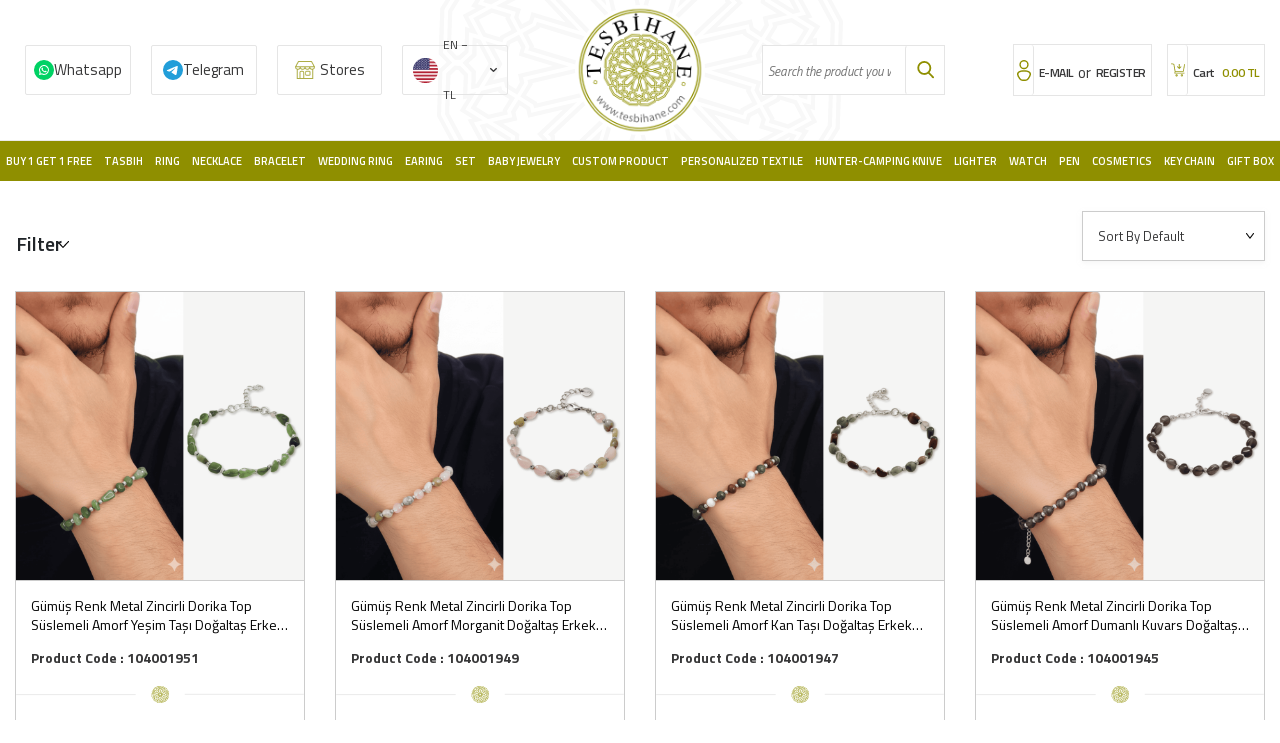

--- FILE ---
content_type: text/html; charset=UTF-8
request_url: https://www.tesbihane.com/natural-stone-man-bracelets
body_size: 34489
content:
<!DOCTYPE html>
<html lang="en" >
<head>
<meta charset="utf-8" />
<title>Doğaltaş Erkek Bileklik Çeşitleri ve Fiyatları | Tesbihane</title>
<meta name="description" content="Doğaltaş erkek bileklik modelleri Tesbihane.com'da! Tüm bileklik modellerini incelemek ve satın almak için tıklayın." />
<meta name="copyright" content="T-Soft E-Ticaret Sistemleri" />
<script>window['PRODUCT_DATA'] = [];</script>
<meta name="robots" content="index,follow" /><link rel="canonical" href="https://www.tesbihane.com/natural-stone-man-bracelets"/>
<link rel="alternate" href="https://www.tesbihane.com/natural-stone-man-bracelets" hreflang="x-default"/>
<link rel="alternate" hreflang="en" href="https://www.tesbihane.com/natural-stone-man-bracelets" />
<link rel="alternate" hreflang="ar" href="https://www.tesbihane.com/natural-stone-man-bracelets-ar" />
<link rel="alternate" hreflang="tr" href="https://www.tesbihane.com/dogaltas-erkek-bileklikler" />

            <meta property="og:image" content="/Data/EditorFiles/tesbihane/logo.png"/>
            <meta name="twitter:image" content="/Data/EditorFiles/tesbihane/logo.png" />
            <meta property="og:type" content="category" />
            <meta property="og:title" content="Doğaltaş Erkek Bileklik Çeşitleri ve Fiyatları | Tesbihane" />
            <meta property="og:description" content="Doğaltaş erkek bileklik modelleri Tesbihane.com'da! Tüm bileklik modellerini incelemek ve satın almak için tıklayın." />
            <meta property="og:url" content="https://www.tesbihane.com/natural-stone-man-bracelets" />
            <meta property="og:site_name" content="www.tesbihane.com" />
            <meta name="twitter:card" content="summary" />
            <meta name="twitter:title" content="Doğaltaş Erkek Bileklik Çeşitleri ve Fiyatları | Tesbihane" />
            <meta name="twitter:description" content="Doğaltaş erkek bileklik modelleri Tesbihane.com'da! Tüm bileklik modellerini incelemek ve satın almak için tıklayın." />
            <script>
                const E_EXPORT_ACTIVE = 0;
                const CART_DROPDOWN_LIST = true;
                const ENDPOINT_PREFIX = 'Ly93aXRjZG4udGVzYmloYW5lLmNvbQ==';
                const ENDPOINT_ALLOWED_KEYS = null;
                const SETTINGS = {"KVKK_REQUIRED":1,"NEGATIVE_STOCK":"0","DYNAMIC_LOADING_SHOW_BUTTON":0,"IS_COMMENT_RATE_ACTIVE":1};
                try {
                    var PAGE_TYPE = 'category';
                    var PAGE_ID = 2;
                    var ON_PAGE_READY = [];
                    var THEME_VERSION = 'v5';
                    var THEME_FOLDER = 'v5-sahaf';
                    var MEMBER_INFO = {"ID":0,"CODE":"","FIRST_NAME":"","BIRTH_DATE":"","GENDER":"","LAST_NAME":"","MAIL":"","MAIL_HASH":"","PHONE":"","PHONE_HASH":"","PHONE_HASH_SHA":"","GROUP":0,"TRANSACTION_COUNT":0,"REPRESENTATIVE":"","KVKK":-1,"COUNTRY":"TR","E_COUNTRY":""};
                    var IS_VENDOR = 0;
                    var MOBILE_ACTIVE = false;
                    var CART_COUNT = '0';
                    var CART_TOTAL = '0.00';
                    var SESS_ID = 'd4cc384c087549fe6a88e095dfa02a5e';
                    var LANGUAGE = 'en';
                    var CURRENCY = 'TL';
                    var SEP_DEC = '.';
                    var SEP_THO = ',';
                    var DECIMAL_LENGTH = 2;  
                    var SERVICE_INFO = null;
                    var CART_CSRF_TOKEN = '700e0f5cb9fa4066a8551990147d400212035aee3ba41ca1ff56e9035d491266';
                    var CSRF_TOKEN = 'zodr8uOnc1OriEI8S6buffcb/vgW6CLKtcENGVRY07s=';
                    
                }
                catch(err) { }
            </script>
            <!--cache--><link rel="preload" as="font" href="//witcdn.tesbihane.com/theme/v5/css/fonts/tsoft-icon.woff2?v=1" type="font/woff2" crossorigin>
<link rel="preconnect" href="https://fonts.gstatic.com" crossorigin>
<link rel="preload" as="style" href="https://fonts.googleapis.com/css?family=Titillium Web:regular,italic,600,600italic,700,700italic,900,300,300italic&display=swap">
<link rel="stylesheet" href="https://fonts.googleapis.com/css?family=Titillium Web:regular,italic,600,600italic,700,700italic,900,300,300italic&display=swap" media="print" onload="this.media='all'">
<noscript>
<link rel="stylesheet" href="https://fonts.googleapis.com/css?family=Titillium Web:regular,italic,600,600italic,700,700italic,900,300,300italic&display=swap">
</noscript>
<link type="text/css" rel="stylesheet" href="//witcdn.tesbihane.com/srv/compressed/load/all/css/en/2/0.css?v=1768589775&isTablet=0&isMobile=0&userType=Ziyaretci">
<link rel="shortcut icon" href="//www.tesbihane.com/Data/EditorFiles/imza/favicon.png">
<meta name="viewport" content="width=device-width, initial-scale=1">
<script src="//witcdn.tesbihane.com/theme/v5/js/callbacks.js?v=1768589775"></script>
<script src="//witcdn.tesbihane.com/js/tsoftapps/v5/header.js?v=1768589775"></script>
<!-- T-Soft Apps - v5 Google Datalayer - Tracking Code Head Start -->
<script>
var dataLayer = dataLayer || [];
(function(w,d,s,l,i){w[l]=w[l]||[];w[l].push({'gtm.start':
new Date().getTime(),event:'gtm.js'});var f=d.getElementsByTagName(s)[0],
j=d.createElement(s),dl=l!='dataLayer'?'&l='+l:'';j.async=true;j.src=
'https://www.googletagmanager.com/gtm.js?id='+i+dl;f.parentNode.insertBefore(j,f);
})(window,document,'script','dataLayer','GTM-W4W29BCQ');
</script>
<!-- T-Soft Apps - v5 Google Datalayer - Tracking Code Head End --><!-- T-Soft Apps - V5 - Facebook Dönüşümler API - Tracking Code Head Start -->
<script>
if(typeof window.FB_CONVERSION_EVENT_ID == 'undefined'){
window.FB_CONVERSION_EVENT_ID = "fb_" + new Date().getTime();
}
</script>
<!-- T-Soft Apps - V5 - Facebook Dönüşümler API - Tracking Code Head End -->
<!-- Yandex.Metrika counter -->
<script type="text/javascript" >
(function(m,e,t,r,i,k,a){m[i]=m[i]||function(){(m[i].a=m[i].a||[]).push(arguments)};
m[i].l=1*new Date();k=e.createElement(t),a=e.getElementsByTagName(t)[0],k.async=1,k.src=r,a.parentNode.insertBefore(k,a)})
(window, document, "script", "https://cdn.jsdelivr.net/npm/yandex-metrica-watch/tag.js", "ym");
ym(97073404, "init", {
clickmap:true,
trackLinks:true,
accurateTrackBounce:true,
webvisor:true,
ecommerce:"dataLayer"
});
</script>
<noscript><div><img src="https://mc.yandex.ru/watch/97073404" style="position:absolute; left:-9999px;" alt="" /></div></noscript>
<!-- /Yandex.Metrika counter -->
</head>
<body>
<input type="hidden" id="cookie-law" value="0">
<div class="w-100 d-flex flex-wrap ">
<div class=" col-12 col-sm-12 col-md-12 col-lg-12 col-xl-12 col-xxl-12 column-233  "><div class="row">
<div id="relation|269" data-id="269" class="relArea col-12 v5-sahaf  folder-header tpl-user_tesbihane-ust "><div class="row">
<header class="container-fluid mb-1">
<div class="row">
<div id="header-main" class="w-100 bg-white border-bottom border-light">
<div class="header-main w-100">
<div class="container-fluid">
<div class="row align-items-center headMob">
<div class="col-1 col-sm-1 p-0 d-lg-none" id="header-mobile-menu">
<a href="#mobile-menu-269" data-toggle="drawer" id="header-mobile-menu-btn">
<i class="ti-menu text-primary"></i>
</a>
</div>
<div class="col-3 col-lg-5 col-sm-3 d-flex">
<a href="https://api.whatsapp.com/send?phone=905343631122" class="col-3 d-flex align-items-center wp d-none d-md-flex">Whatsapp</a>
<a href="https://t.me/TesbihaneSiparis" class="col-3 d-flex align-items-center tele d-none d-md-flex">Telegram</a>
<a href="/magazalarimiz" class="col-3 d-flex align-items-center mgz d-none d-md-flex">Stores</a>
<div class="col-3" style=" padding: 0px 10px; ">
<nav id="top-menu" class="row">
<ul class="d-flex flex-wrap">
<li class="col-auto">
<div class="dropdown">
<a href="#" class="dropdown-title d-flex align-items-center" data-toggle="dropdown" id="header-language">
<img src="//witcdn.tesbihane.com/lang/en/en.webp" alt="en">
<span class="d-none d-md-block">EN &minus; TL</span>
<i class="ti-arrow-down ml-1 d-none d-md-block"></i>
</a>
<div class="dropdown-menu">
<div class="w-100 mb-1">
<label for="site-language-select">Language</label>
<select id="site-language-select" class="form-control" data-toggle="language">
<option value="tr">Türkçe</option>
<option selected value="en">English</option>
<option value="ar">عربي</option>
</select>
</div>
<div class="w-100 mb-1">
<label for="site-currency-select">Currency</label>
<select id="site-currency-select" class="form-control" data-toggle="currency">
<option selected value="TL">TL</option>
<option value="USD">USD</option>
<option value="EUR">EUR</option>
</select>
</div>
</div>
</div>
</li>
</ul>
</nav>
</div>
</div>
<div class="col-4 col-lg-2 col-sm-4 d-flex justify-content-center" id="logo">
<a href="https://www.tesbihane.com/"><p><img src="//witcdn.tesbihane.com/Data/EditorFiles/tesbihane/logo.png" alt="" width="140" height="140" /></p></a>
</div>
<div class="col-12 col-lg-2 mt-1 mt-lg-0 order-1 order-lg-0 d-none d-md-block" id="header-search">
<form action="/arama" method="get" autocomplete="off" id="search" class="w-100 position-relative">
<div class="w-100 position-relative">
<input id="live-search" type="search" name="q" placeholder="Search the product you want here!" class="form-control form-control-md"
data-licence="1">
<button type="submit" class="btn" id="live-search-btn"></button>
</div>
</form>
</div>
<div class="col-4 col-lg-3 col-sm-4" id="hm-links">
<div class="row justify-content-flex-end">
<div class="col-auto d-flex userx">
<a href="#header-member-panel-269" data-toggle="drawer" class="text-body text-center" id="header-account">
<i class="ti-user"></i>
<span class="d-none d-md-block">E-MAIL</span>
</a>
<span class="d-none d-md-block orx">or</span>
<a href="/uye-kayit" class="text-body text-center" id="header-account">
<span class="d-none d-md-block">REGISTER</span>
</a>
</div>
<div class="col-auto d-flex position-relative">
<a href="/sepet" class="col-12 text-body text-center header-cart-dropdown cartx" id="header-cart-count">
<i class="ti-basket-outline text-primary"></i>
<span class="d-none d-md-block">
Cart <b id="aprovex"><span class="cart-soft-price">0,00</span> TL</b>
</span>
</a>
<div class="header-cart-dropdown-list d-none"></div>
</div>
</div>
</div>
</div>
<div class="headMobBottom w-100 d-flex align-items-center d-flex d-md-none"data-toggle="sticky" data-parent="#header-main" data-mobile="true" data-scroll="180">
<div class="col-2">
<a class="detback" onclick="history.back()"></a>
</div>
<div class="col-2" id="header-mobile-menu">
<a href="#mobile-menu-269" data-toggle="drawer" id="header-mobile-menu-btn" class="menux">
<i class="ti-menu text-primary"></i>
</a>
</div>
<div class="col-2">
<div id="live-search2x" class="mobile-search-btn d-flex align-items-center justify-content-center">
</div>
</div>
<a href="/magazalarimiz" class="col-2 mgz2x"></a>
<div class="col-4" id="hm-links">
<div class="row justify-content-around">
<div class="col-auto d-flex userx">
<a href="#header-member-panel-269" data-toggle="drawer" class="text-body text-center" id="header-account">
<i class="ti-user"></i>
</a>
</div>
<div class="col-auto d-flex position-relative">
<a href="/sepet" class="col-12 text-body text-center header-cart-dropdown cartx" id="header-cart-count">
<i class="ti-basket-outline text-primary"></i>
</a>
</div>
</div>
</div>
</div>
</div>
</div>
</div>
<div id="header-menu" class="w-100 position-relative d-none d-lg-block">
<div class="header-menu w-100" data-toggle="sticky" data-parent="#header-menu">
<div class="w-100 position-relative">
<div class="container-fluid">
<div class="row">
<div class="col-2 logox" data-toggle="sticky" data-parent="#header-menu" id="logo">
<a href="https://www.tesbihane.com/"><p><img src="//witcdn.tesbihane.com/Data/EditorFiles/tesbihane/logo.png" alt="" width="140" height="140" /></p></a>
</div>
<nav id="main-menu" class="col-12">
<ul class="row justify-content-around menu menu-269">
<li>
<a href="https://www.tesbihane.com/buy1-get1-free" target="" class="d-flex align-items-center h-100 w-100 px-1 text-center text-capitalize " title="BUY 1 GET 1 FREE">BUY 1 GET 1 FREE</a>
<div class="w-100 sub-menu fade-in">
<div class="col-12">
<div class="row">
<div class="col-12 py-2">
<div class="row">
<div class="col-2 my-1 bbottomx">
<a href="https://www.tesbihane.com/tesbih-3482" target="" class="d-inline-block text-primary sub-menu-title" title="1 Alana 1 Bedava Tesbih">1 Alana 1 Bedava Tesbih</a>
</div>
<div class="col-2 my-1 bbottomx">
<a href="https://www.tesbihane.com/kadin-yuzuk" target="" class="d-inline-block text-primary sub-menu-title" title="1 Alana 1 Bedava Kadın Yüzük">1 Alana 1 Bedava Kadın Yüzük</a>
</div>
<div class="col-2 my-1 bbottomx">
<a href="https://www.tesbihane.com/yuzuk-3483" target="" class="d-inline-block text-primary sub-menu-title" title="1 Alana 1 Bedava Erkek Yüzük">1 Alana 1 Bedava Erkek Yüzük</a>
</div>
<div class="col-2 my-1 bbottomx">
<a href="https://www.tesbihane.com/kolye-3484" target="" class="d-inline-block text-primary sub-menu-title" title="1 Alana 1 Bedava Kadın Kolye">1 Alana 1 Bedava Kadın Kolye</a>
</div>
<div class="col-2 my-1 bbottomx">
<a href="https://www.tesbihane.com/1-alana-1-bedava-erkek-kolye" target="" class="d-inline-block text-primary sub-menu-title" title="1 Alana 1 Bedava Erkek Kolye">1 Alana 1 Bedava Erkek Kolye</a>
</div>
<div class="col-2 my-1 bbottomx">
<a href="https://www.tesbihane.com/bileklik-3485" target="" class="d-inline-block text-primary sub-menu-title" title="1 Alana 1 Bedava Kadın Bileklik">1 Alana 1 Bedava Kadın Bileklik</a>
</div>
<div class="col-2 my-1 bbottomx">
<a href="https://www.tesbihane.com/1-alana-1-bedava-erkek-bileklik" target="" class="d-inline-block text-primary sub-menu-title" title="1 Alana 1 Bedava Erkek Bileklik">1 Alana 1 Bedava Erkek Bileklik</a>
</div>
<div class="col-2 my-1 bbottomx">
<a href="https://www.tesbihane.com/kupe-3487" target="" class="d-inline-block text-primary sub-menu-title" title="1 Alana 1 Bedava Küpe">1 Alana 1 Bedava Küpe</a>
</div>
<div class="col-2 my-1 bbottomx">
<a href="https://www.tesbihane.com/saat-3489" target="" class="d-inline-block text-primary sub-menu-title" title="1 Alana 1 Bedava Saat">1 Alana 1 Bedava Saat</a>
</div>
<div class="col-2 my-1 bbottomx">
<a href="https://www.tesbihane.com/kol-dugmesi" target="" class="d-inline-block text-primary sub-menu-title" title="1 Alana 1 Bedava Kol Düğmesi">1 Alana 1 Bedava Kol Düğmesi</a>
</div>
<div class="col-2 my-1 bbottomx">
<a href="https://www.tesbihane.com/gunes-gozlugu-3548" target="" class="d-inline-block text-primary sub-menu-title" title="1 Alana 1 Bedava Güneş Gözlüğü">1 Alana 1 Bedava Güneş Gözlüğü</a>
</div>
<div class="col-2 my-1 bbottomx">
<a href="https://www.tesbihane.com/home/life" target="" class="d-inline-block text-primary sub-menu-title" title="Home&Life">Home&Life</a>
</div>
</div>
</div>
</div>
</div>
</div>
<div class="menu-overlay"></div>
</li>
<li>
<a href="/tasbih" target="" class="d-flex align-items-center h-100 w-100 px-1 text-center text-capitalize " title="Tasbih">Tasbih</a>
<div class="w-100 sub-menu fade-in">
<div class="col-12">
<div class="row">
<div class="col-12 py-2">
<div class="row">
<div class="col-2 my-1 bbottomx">
<a href="https://www.tesbihane.com/amber-tasbihs" target="" class="d-inline-block text-primary sub-menu-title" title="Amber Tasbihs">Amber Tasbihs</a>
<ul class="d-block w-100 mt-1 sub-menu-child">
<li class="w-100">
<a href="https://www.tesbihane.com/amber-drop-tasbihs" target="" class="d-inline-block text-body " title="Amber Drop Tasbihs">Amber Drop Tasbihs</a>
</li>
<li class="w-100">
<a href="https://www.tesbihane.com/gumus-islemeli-kehribar-tesbihler" target="" class="d-inline-block text-body " title="Gümüş İşlemeli Kehribar Tesbihler">Gümüş İşlemeli Kehribar Tesbihler</a>
</li>
<li class="w-100">
<a href="https://www.tesbihane.com/red-amber-tasbihs" target="" class="d-inline-block text-body " title="Red Amber Tasbihs">Red Amber Tasbihs</a>
</li>
<li class="w-100">
<a href="https://www.tesbihane.com/amber-tasbihs" target="" class="d-inline-block text-body fw-bold" style="color:#8f8f00 !important;" title="All Products">All Products</a>
</li>
</ul>
</div>
<div class="col-2 my-1 bbottomx">
<a href="https://www.tesbihane.com/wooden-tasbihs" target="" class="d-inline-block text-primary sub-menu-title" title="Wooden Tasbihs">Wooden Tasbihs</a>
<ul class="d-block w-100 mt-1 sub-menu-child">
<li class="w-100">
<a href="https://www.tesbihane.com/coca-tree-tasbihs" target="" class="d-inline-block text-body " title="Coca Tree Tasbihs">Coca Tree Tasbihs</a>
</li>
<li class="w-100">
<a href="https://www.tesbihane.com/ebony-tree-tasbihs" target="" class="d-inline-block text-body " title="Ebony Tree Tasbihs">Ebony Tree Tasbihs</a>
</li>
<li class="w-100">
<a href="https://www.tesbihane.com/andiz-agaci-tesbihler" target="" class="d-inline-block text-body " title="Andız Ağacı Tesbihler">Andız Ağacı Tesbihler</a>
</li>
<li class="w-100">
<a href="https://www.tesbihane.com/wooden-tasbihs" target="" class="d-inline-block text-body fw-bold" style="color:#8f8f00 !important;" title="All Products">All Products</a>
</li>
</ul>
</div>
<div class="col-2 my-1 bbottomx">
<a href="https://www.tesbihane.com/natural-stone-tasbihs" target="" class="d-inline-block text-primary sub-menu-title" title="Natural Stone Tasbihs">Natural Stone Tasbihs</a>
<ul class="d-block w-100 mt-1 sub-menu-child">
<li class="w-100">
<a href="https://www.tesbihane.com/fan-rosaries" target="" class="d-inline-block text-body " title="Fan Rosaries">Fan Rosaries</a>
</li>
<li class="w-100">
<a href="https://www.tesbihane.com/agate-tasbihs" target="" class="d-inline-block text-body " title="Agate Tasbihs">Agate Tasbihs</a>
</li>
<li class="w-100">
<a href="https://www.tesbihane.com/aquamarine-tasbihs" target="" class="d-inline-block text-body " title="Aquamarine Tasbihs">Aquamarine Tasbihs</a>
</li>
<li class="w-100">
<a href="https://www.tesbihane.com/natural-stone-tasbihs" target="" class="d-inline-block text-body fw-bold" style="color:#8f8f00 !important;" title="All Products">All Products</a>
</li>
</ul>
</div>
<div class="col-2 my-1 bbottomx">
<a href="https://www.tesbihane.com/jet-tasbihs" target="" class="d-inline-block text-primary sub-menu-title" title="Turkish Amber Tasbihs">Turkish Amber Tasbihs</a>
<ul class="d-block w-100 mt-1 sub-menu-child">
<li class="w-100">
<a href="https://www.tesbihane.com/erzurum-jet-tasbihs" target="" class="d-inline-block text-body " title="Erzurum Jet Tasbihs">Erzurum Jet Tasbihs</a>
</li>
<li class="w-100">
<a href="https://www.tesbihane.com/russian-jet-tasbihs" target="" class="d-inline-block text-body " title="Russian Jet Tasbihs">Russian Jet Tasbihs</a>
</li>
</ul>
</div>
<div class="col-2 my-1 bbottomx">
<a href="https://www.tesbihane.com/custom-tasbihs" target="" class="d-inline-block text-primary sub-menu-title" title="Custom Tasbihs">Custom Tasbihs</a>
<ul class="d-block w-100 mt-1 sub-menu-child">
<li class="w-100">
<a href="https://www.tesbihane.com/personalized-hair-rosary" target="" class="d-inline-block text-body " title="Personalized Hair Rosary">Personalized Hair Rosary</a>
</li>
<li class="w-100">
<a href="https://www.tesbihane.com/personalized-amber-rosaries" target="" class="d-inline-block text-body " title="Personalized Amber Rosaries">Personalized Amber Rosaries</a>
</li>
<li class="w-100">
<a href="https://www.tesbihane.com/personalized-natural-stone-rosaries" target="" class="d-inline-block text-body " title="Personalized Natural Stone Rosaries">Personalized Natural Stone Rosaries</a>
</li>
<li class="w-100">
<a href="https://www.tesbihane.com/custom-tasbihs" target="" class="d-inline-block text-body fw-bold" style="color:#8f8f00 !important;" title="All Products">All Products</a>
</li>
</ul>
</div>
<div class="col-2 my-1 bbottomx">
<a href="https://www.tesbihane.com/efe-tasbihs" target="" class="d-inline-block text-primary sub-menu-title" title="Efe Tasbihs">Efe Tasbihs</a>
<ul class="d-block w-100 mt-1 sub-menu-child">
<li class="w-100">
<a href="https://www.tesbihane.com/agac-efe-tesbihler" target="" class="d-inline-block text-body " title="Ağaç Efe Tesbihler">Ağaç Efe Tesbihler</a>
</li>
<li class="w-100">
<a href="https://www.tesbihane.com/kehribar-efe-tesbihler" target="" class="d-inline-block text-body " title="Kehribar Efe Tesbihler">Kehribar Efe Tesbihler</a>
</li>
<li class="w-100">
<a href="https://www.tesbihane.com/hayvansal-efe-tesbihler" target="" class="d-inline-block text-body " title="Hayvansal Efe Tesbihler">Hayvansal Efe Tesbihler</a>
</li>
<li class="w-100">
<a href="https://www.tesbihane.com/efe-tasbihs" target="" class="d-inline-block text-body fw-bold" style="color:#8f8f00 !important;" title="All Products">All Products</a>
</li>
</ul>
</div>
<div class="col-2 my-1 bbottomx">
<a href="https://www.tesbihane.com/99-tasbihs" target="" class="d-inline-block text-primary sub-menu-title" title="Prayer Rosaries">Prayer Rosaries</a>
<ul class="d-block w-100 mt-1 sub-menu-child">
<li class="w-100">
<a href="https://www.tesbihane.com/wooden-prayer-rosaries" target="" class="d-inline-block text-body " title="Wooden Prayer Rosaries">Wooden Prayer Rosaries</a>
</li>
<li class="w-100">
<a href="https://www.tesbihane.com/amber-prayer-rosaries" target="" class="d-inline-block text-body " title="Amber Prayer Rosaries">Amber Prayer Rosaries</a>
</li>
<li class="w-100">
<a href="https://www.tesbihane.com/animal-prayer-posaries" target="" class="d-inline-block text-body " title="Animal Prayer Rosaries">Animal Prayer Rosaries</a>
</li>
<li class="w-100">
<a href="https://www.tesbihane.com/99-tasbihs" target="" class="d-inline-block text-body fw-bold" style="color:#8f8f00 !important;" title="All Products">All Products</a>
</li>
</ul>
</div>
<div class="col-2 my-1 bbottomx">
<a href="https://www.tesbihane.com/animal-tasbihs" target="" class="d-inline-block text-primary sub-menu-title" title="Animal Tasbihs">Animal Tasbihs</a>
<ul class="d-block w-100 mt-1 sub-menu-child">
<li class="w-100">
<a href="https://www.tesbihane.com/horn-tasbihs" target="" class="d-inline-block text-body " title="Horn Tasbihs">Horn Tasbihs</a>
</li>
<li class="w-100">
<a href="https://www.tesbihane.com/bone-tasbihs" target="" class="d-inline-block text-body " title="Bone Tasbihs">Bone Tasbihs</a>
</li>
</ul>
</div>
<div class="col-2 my-1 bbottomx">
<a href="https://www.tesbihane.com/silver-tasbihs" target="" class="d-inline-block text-primary sub-menu-title" title="Silver Tasbihs">Silver Tasbihs</a>
<ul class="d-block w-100 mt-1 sub-menu-child">
<li class="w-100">
<a href="https://www.tesbihane.com/925-cara-silver-tasbihs" target="" class="d-inline-block text-body " title="925 Carat Silver Tasbihs">925 Carat Silver Tasbihs</a>
</li>
<li class="w-100">
<a href="https://www.tesbihane.com/1000-carat-silver-kazaz-tasbihs" target="" class="d-inline-block text-body " title="1000 Carat Silver Kazaz Tasbihs">1000 Carat Silver Kazaz Tasbihs</a>
</li>
</ul>
</div>
<div class="col-2 my-1 bbottomx">
<a href="https://www.tesbihane.com/katalin-tesbihler" target="" class="d-inline-block text-primary sub-menu-title" title="Katalin Tasbihs">Katalin Tasbihs</a>
<ul class="d-block w-100 mt-1 sub-menu-child">
<li class="w-100">
<a href="https://www.tesbihane.com/sistemli-katalin-tesbihler" target="" class="d-inline-block text-body " title="Sistemli Katalin Tesbihler">Sistemli Katalin Tesbihler</a>
</li>
<li class="w-100">
<a href="https://www.tesbihane.com/gumuslu-katalin-tesbihler" target="" class="d-inline-block text-body " title="Gümüş Püsküllü Katalin Tesbihler">Gümüş Püsküllü Katalin Tesbihler</a>
</li>
<li class="w-100">
<a href="https://www.tesbihane.com/metalised-katalin-rosaries" target="" class="d-inline-block text-body " title=" Metalised Katalin Rosaries"> Metalised Katalin Rosaries</a>
</li>
</ul>
</div>
<div class="col-2 my-1 bbottomx">
<a href="https://www.tesbihane.com/collection-tasbihs" target="" class="d-inline-block text-primary sub-menu-title" title="Collection Tasbihs">Collection Tasbihs</a>
<ul class="d-block w-100 mt-1 sub-menu-child">
<li class="w-100">
<a href="https://www.tesbihane.com/koleksiyonluk-kehribar-tesbihler" target="" class="d-inline-block text-body " title="Koleksiyonluk Kehribar Tesbihler">Koleksiyonluk Kehribar Tesbihler</a>
</li>
<li class="w-100">
<a href="https://www.tesbihane.com/koleksiyonluk-ahsap-tesbihler" target="" class="d-inline-block text-body " title="Koleksiyonluk Ahşap Tesbihler">Koleksiyonluk Ahşap Tesbihler</a>
</li>
<li class="w-100">
<a href="https://www.tesbihane.com/koleksiyonluk-erzurum-oltu-tesbihler" target="" class="d-inline-block text-body " title="Koleksiyonluk Erzurum Oltu Tesbihler">Koleksiyonluk Erzurum Oltu Tesbihler</a>
</li>
<li class="w-100">
<a href="https://www.tesbihane.com/collection-tasbihs" target="" class="d-inline-block text-body fw-bold" style="color:#8f8f00 !important;" title="All Products">All Products</a>
</li>
</ul>
</div>
<div class="col-2 my-1 bbottomx">
<a href="https://www.tesbihane.com/tasbih-accessories" target="" class="d-inline-block text-primary sub-menu-title" title="Tasbih Accessories">Tasbih Accessories</a>
<ul class="d-block w-100 mt-1 sub-menu-child">
<li class="w-100">
<a href="https://www.tesbihane.com/kazaz-tassels" target="" class="d-inline-block text-body " title="Kazaz Tassels">Kazaz Tassels</a>
</li>
<li class="w-100">
<a href="https://www.tesbihane.com/silver-tassels" target="" class="d-inline-block text-body " title="Silver Tassels">Silver Tassels</a>
</li>
<li class="w-100">
<a href="https://www.tesbihane.com/non-darkened-metal-tassels" target="" class="d-inline-block text-body " title="Non-Darkened Metal Tassels">Non-Darkened Metal Tassels</a>
</li>
<li class="w-100">
<a href="https://www.tesbihane.com/tasbih-accessories" target="" class="d-inline-block text-body fw-bold" style="color:#8f8f00 !important;" title="All Products">All Products</a>
</li>
</ul>
</div>
</div>
</div>
</div>
</div>
</div>
<div class="menu-overlay"></div>
</li>
<li>
<a href="https://www.tesbihane.com/ring" target="" class="d-flex align-items-center h-100 w-100 px-1 text-center text-capitalize " title="Ring">Ring</a>
<div class="w-100 sub-menu fade-in">
<div class="col-12">
<div class="row">
<div class="col-12 py-2">
<div class="row">
<div class="col-2 my-1 bbottomx">
<a href="https://www.tesbihane.com/woman-ring" target="" class="d-inline-block text-primary sub-menu-title" title="Woman Ring">Woman Ring</a>
<ul class="d-block w-100 mt-1 sub-menu-child">
<li class="w-100">
<a href="https://www.tesbihane.com/solitaire-rings" target="" class="d-inline-block text-body " title="Solitaire Rings">Solitaire Rings</a>
</li>
<li class="w-100">
<a href="https://www.tesbihane.com/tria-fivestones-rings" target="" class="d-inline-block text-body " title="Tria-Fivestones Rings">Tria-Fivestones Rings</a>
</li>
<li class="w-100">
<a href="https://www.tesbihane.com/trend-rings" target="" class="d-inline-block text-body " title="Trend Rings">Trend Rings</a>
</li>
<li class="w-100">
<a href="https://www.tesbihane.com/woman-ring" target="" class="d-inline-block text-body fw-bold" style="color:#8f8f00 !important;" title="All Products">All Products</a>
</li>
</ul>
</div>
<div class="col-2 my-1 bbottomx">
<a href="https://www.tesbihane.com/man-ring" target="" class="d-inline-block text-primary sub-menu-title" title="Man Ring">Man Ring</a>
<ul class="d-block w-100 mt-1 sub-menu-child">
<li class="w-100">
<a href="https://www.tesbihane.com/avant-garde-rings" target="" class="d-inline-block text-body " title="Erkek Avangarde Yüzükler">Erkek Avangarde Yüzükler</a>
</li>
<li class="w-100">
<a href="https://www.tesbihane.com/stone-ring" target="" class="d-inline-block text-body " title="Stone Ring">Stone Ring</a>
</li>
<li class="w-100">
<a href="https://www.tesbihane.com/stoneless-ring" target="" class="d-inline-block text-body " title="Stoneless Ring">Stoneless Ring</a>
</li>
<li class="w-100">
<a href="https://www.tesbihane.com/man-ring" target="" class="d-inline-block text-body fw-bold" style="color:#8f8f00 !important;" title="All Products">All Products</a>
</li>
</ul>
</div>
</div>
</div>
</div>
</div>
</div>
<div class="menu-overlay"></div>
</li>
<li>
<a href="/necklace" target="" class="d-flex align-items-center h-100 w-100 px-1 text-center text-capitalize " title="NECKLACE">NECKLACE</a>
<div class="w-100 sub-menu fade-in">
<div class="col-12">
<div class="row">
<div class="col-12 py-2">
<div class="row">
<div class="col-2 my-1 bbottomx">
<a href="https://www.tesbihane.com/woman-necklace" target="" class="d-inline-block text-primary sub-menu-title" title="Woman Necklace">Woman Necklace</a>
<ul class="d-block w-100 mt-1 sub-menu-child">
<li class="w-100">
<a href="https://www.tesbihane.com/trend-necklace" target="" class="d-inline-block text-body " title="Trend Necklace">Trend Necklace</a>
</li>
<li class="w-100">
<a href="https://www.tesbihane.com/amber-necklaces" target="" class="d-inline-block text-body " title="Amber Necklaces">Amber Necklaces</a>
</li>
<li class="w-100">
<a href="https://www.tesbihane.com/celik-kolye" target="" class="d-inline-block text-body " title="Kadın Çelik Kolyeler">Kadın Çelik Kolyeler</a>
</li>
<li class="w-100">
<a href="https://www.tesbihane.com/woman-necklace" target="" class="d-inline-block text-body fw-bold" style="color:#8f8f00 !important;" title="All Products">All Products</a>
</li>
</ul>
</div>
<div class="col-2 my-1 bbottomx">
<a href="https://www.tesbihane.com/women-chains" target="" class="d-inline-block text-primary sub-menu-title" title="Women's Chains">Women's Chains</a>
<ul class="d-block w-100 mt-1 sub-menu-child">
<li class="w-100">
<a href="https://www.tesbihane.com/silver-chains-ar-1" target="" class="d-inline-block text-body " title="Silver Chains">Silver Chains</a>
</li>
<li class="w-100">
<a href="https://www.tesbihane.com/mans-steel-chains-ar-1" target="" class="d-inline-block text-body " title="Steel Chains">Steel Chains</a>
</li>
</ul>
</div>
<div class="col-2 my-1 bbottomx">
<a href="https://www.tesbihane.com/man-necklace" target="" class="d-inline-block text-primary sub-menu-title" title="Man Necklace">Man Necklace</a>
<ul class="d-block w-100 mt-1 sub-menu-child">
<li class="w-100">
<a href="https://www.tesbihane.com/trend-necklace-2" target="" class="d-inline-block text-body " title="Trend Necklace">Trend Necklace</a>
</li>
<li class="w-100">
<a href="https://www.tesbihane.com/kehribar-kolyeler-3415" target="" class="d-inline-block text-body " title="Erkek Kehribar Kolyeler">Erkek Kehribar Kolyeler</a>
</li>
<li class="w-100">
<a href="https://www.tesbihane.com/celik-kolyeler" target="" class="d-inline-block text-body " title="Erkek Çelik Kolyeler">Erkek Çelik Kolyeler</a>
</li>
<li class="w-100">
<a href="https://www.tesbihane.com/man-necklace" target="" class="d-inline-block text-body fw-bold" style="color:#8f8f00 !important;" title="All Products">All Products</a>
</li>
</ul>
</div>
<div class="col-2 my-1 bbottomx">
<a href="https://www.tesbihane.com/mens-chains" target="" class="d-inline-block text-primary sub-menu-title" title="Men's Chains">Men's Chains</a>
<ul class="d-block w-100 mt-1 sub-menu-child">
<li class="w-100">
<a href="https://www.tesbihane.com/silver-chains" target="" class="d-inline-block text-body " title="Silver Chains">Silver Chains</a>
</li>
<li class="w-100">
<a href="https://www.tesbihane.com/mans-steel-chains" target="" class="d-inline-block text-body " title="Steel Chains">Steel Chains</a>
</li>
</ul>
</div>
<div class="col-2 my-1 bbottomx">
<a href="https://www.tesbihane.com/mens-medallions" target="" class="d-inline-block text-primary sub-menu-title" title="Men's Medallions">Men's Medallions</a>
</div>
</div>
</div>
</div>
</div>
</div>
<div class="menu-overlay"></div>
</li>
<li>
<a href="https://www.tesbihane.com/bracelet" target="" class="d-flex align-items-center h-100 w-100 px-1 text-center text-capitalize " title="BRACELET">BRACELET</a>
<div class="w-100 sub-menu fade-in">
<div class="col-12">
<div class="row">
<div class="col-12 py-2">
<div class="row">
<div class="col-2 my-1 bbottomx">
<a href="https://www.tesbihane.com/woman-bracelet-2" target="" class="d-inline-block text-primary sub-menu-title" title="Woman Bracelet ">Woman Bracelet </a>
<ul class="d-block w-100 mt-1 sub-menu-child">
<li class="w-100">
<a href="https://www.tesbihane.com/silver-woman-bracelets" target="" class="d-inline-block text-body " title="Silver Woman Bracelets">Silver Woman Bracelets</a>
</li>
<li class="w-100">
<a href="https://www.tesbihane.com/natural-stone-woman-bracelets" target="" class="d-inline-block text-body " title="Natural Stone Woman Bracelets">Natural Stone Woman Bracelets</a>
</li>
<li class="w-100">
<a href="https://www.tesbihane.com/amber-woman-bracelets" target="" class="d-inline-block text-body " title="Amber Woman Bracelets">Amber Woman Bracelets</a>
</li>
<li class="w-100">
<a href="https://www.tesbihane.com/woman-bracelet-2" target="" class="d-inline-block text-body fw-bold" style="color:#8f8f00 !important;" title="All Products">All Products</a>
</li>
</ul>
</div>
<div class="col-2 my-1 bbottomx">
<a href="https://www.tesbihane.com/man-bracelets" target="" class="d-inline-block text-primary sub-menu-title" title="Man Bracelets">Man Bracelets</a>
<ul class="d-block w-100 mt-1 sub-menu-child">
<li class="w-100">
<a href="https://www.tesbihane.com/natural-stone-man-bracelets" target="" class="d-inline-block text-body " title="Natural Stone Man Bracelets">Natural Stone Man Bracelets</a>
</li>
<li class="w-100">
<a href="https://www.tesbihane.com/amber-man-bracelets" target="" class="d-inline-block text-body " title="Amber Man Bracelets">Amber Man Bracelets</a>
</li>
<li class="w-100">
<a href="https://www.tesbihane.com/steel-bracelets" target="" class="d-inline-block text-body " title="Man Steel Bracelets">Man Steel Bracelets</a>
</li>
<li class="w-100">
<a href="https://www.tesbihane.com/man-bracelets" target="" class="d-inline-block text-body fw-bold" style="color:#8f8f00 !important;" title="All Products">All Products</a>
</li>
</ul>
</div>
<div class="col-2 my-1 bbottomx">
<a href="https://www.tesbihane.com/gumus-bileklikler-3370" target="" class="d-inline-block text-primary sub-menu-title" title="Genç / Çocuk Bileklikleri">Genç / Çocuk Bileklikleri</a>
</div>
</div>
</div>
</div>
</div>
</div>
<div class="menu-overlay"></div>
</li>
<li>
<a href="/wedding-ring" target="" class="d-flex align-items-center h-100 w-100 px-1 text-center text-capitalize " title="WEDDING RING">WEDDING RING</a>
<div class="w-100 sub-menu fade-in">
<div class="col-12">
<div class="row">
<div class="col-12 py-2">
<div class="row">
<div class="col-2 my-1 bbottomx">
<a href="https://www.tesbihane.com/pair-wedding-rings" target="" class="d-inline-block text-primary sub-menu-title" title="Pair Wedding Rings">Pair Wedding Rings</a>
</div>
<div class="col-2 my-1 bbottomx">
<a href="https://www.tesbihane.com/woman-single-wedding-rings" target="" class="d-inline-block text-primary sub-menu-title" title="Woman Single Wedding Rings">Woman Single Wedding Rings</a>
</div>
<div class="col-2 my-1 bbottomx">
<a href="https://www.tesbihane.com/man-single-wedding-rings" target="" class="d-inline-block text-primary sub-menu-title" title="Man Single Wedding Rings">Man Single Wedding Rings</a>
</div>
<div class="col-2 my-1 bbottomx">
<a href="https://www.tesbihane.com/kadin-celik-alyanslar" target="" class="d-inline-block text-primary sub-menu-title" title="Women's Steel Wedding Rings">Women's Steel Wedding Rings</a>
</div>
<div class="col-2 my-1 bbottomx">
<a href="https://www.tesbihane.com/erkek-celik-alyanslar" target="" class="d-inline-block text-primary sub-menu-title" title="Men's Steel Wedding Rings">Men's Steel Wedding Rings</a>
</div>
</div>
</div>
</div>
</div>
</div>
<div class="menu-overlay"></div>
</li>
<li>
<a href="https://www.tesbihane.com/earing" target="" class="d-flex align-items-center h-100 w-100 px-1 text-center text-capitalize " title="EARING">EARING</a>
<div class="w-100 sub-menu fade-in">
<div class="col-12">
<div class="row">
<div class="col-12 py-2">
<div class="row">
<div class="col-2 my-1 bbottomx">
<a href="https://www.tesbihane.com/gumus-kupeler" target="" class="d-inline-block text-primary sub-menu-title" title="Kadın Gümüş Küpeler">Kadın Gümüş Küpeler</a>
</div>
<div class="col-2 my-1 bbottomx">
<a href="https://www.tesbihane.com/kadin-celik-kupeler" target="" class="d-inline-block text-primary sub-menu-title" title="Kadın Çelik Küpeler">Kadın Çelik Küpeler</a>
</div>
<div class="col-2 my-1 bbottomx">
<a href="https://www.tesbihane.com/cocuk-gumus-kupeler" target="" class="d-inline-block text-primary sub-menu-title" title="Çocuk Gümüş Küpeler">Çocuk Gümüş Küpeler</a>
</div>
<div class="col-2 my-1 bbottomx">
<a href="https://www.tesbihane.com/cocuk-celik-kupeler" target="" class="d-inline-block text-primary sub-menu-title" title="Çocuk Çelik Küpeler">Çocuk Çelik Küpeler</a>
</div>
</div>
</div>
</div>
</div>
</div>
<div class="menu-overlay"></div>
</li>
<li>
<a href="https://www.tesbihane.com/set-en" target="" class="d-flex align-items-center h-100 w-100 px-1 text-center text-capitalize " title="Set">Set</a>
<div class="w-100 sub-menu fade-in">
<div class="col-12">
<div class="row">
<div class="col-12 py-2">
<div class="row">
<div class="col-2 my-1 bbottomx">
<a href="https://www.tesbihane.com/amber-set" target="" class="d-inline-block text-primary sub-menu-title" title="Amber Set">Amber Set</a>
</div>
<div class="col-2 my-1 bbottomx">
<a href="https://www.tesbihane.com/basari-seti" target="" class="d-inline-block text-primary sub-menu-title" title="Doğaltaş Çakra Setler">Doğaltaş Çakra Setler</a>
</div>
<div class="col-2 my-1 bbottomx">
<a href="https://www.tesbihane.com/3-set-en" target="" class="d-inline-block text-primary sub-menu-title" title="3 Set">3 Set</a>
</div>
<div class="col-2 my-1 bbottomx">
<a href="https://www.tesbihane.com/2-set-en" target="" class="d-inline-block text-primary sub-menu-title" title="2 Set ">2 Set </a>
</div>
</div>
</div>
</div>
</div>
</div>
<div class="menu-overlay"></div>
</li>
<li>
<a href="https://www.tesbihane.com/baby-jewelry" target="" class="d-flex align-items-center h-100 w-100 px-1 text-center text-capitalize " title="Baby Jewelry">Baby Jewelry</a>
<div class="w-100 sub-menu fade-in">
<div class="col-12">
<div class="row">
<div class="col-12 py-2">
<div class="row">
<div class="col-2 my-1 bbottomx">
<a href="https://www.tesbihane.com/kehribar-dis-kolye" target="" class="d-inline-block text-primary sub-menu-title" title="Çocuk/Bebek Kehribar Diş Kolyeleri">Çocuk/Bebek Kehribar Diş Kolyeleri</a>
</div>
<div class="col-2 my-1 bbottomx">
<a href="https://www.tesbihane.com/kehribar-bileklik-2" target="" class="d-inline-block text-primary sub-menu-title" title="Çocuk/Bebek Kehribar Bileklikler">Çocuk/Bebek Kehribar Bileklikler</a>
</div>
<div class="col-2 my-1 bbottomx">
<a href="https://www.tesbihane.com/kehribar-set-3364" target="" class="d-inline-block text-primary sub-menu-title" title="Çocuk/Bebek Kehribar Setler">Çocuk/Bebek Kehribar Setler</a>
</div>
<div class="col-2 my-1 bbottomx">
<a href="https://www.tesbihane.com/gumus-bebek-igneler" target="" class="d-inline-block text-primary sub-menu-title" title="Bebek Gümüş Bebek İğneleri">Bebek Gümüş Bebek İğneleri</a>
</div>
</div>
</div>
</div>
</div>
</div>
<div class="menu-overlay"></div>
</li>
<li>
<a href="https://www.tesbihane.com/custom-product" target="" class="d-flex align-items-center h-100 w-100 px-1 text-center text-capitalize " title="CUSTOM PRODUCT">CUSTOM PRODUCT</a>
<div class="w-100 sub-menu fade-in">
<div class="col-12">
<div class="row">
<div class="col-12 py-2">
<div class="row">
<div class="col-2 my-1 bbottomx">
<a href="https://www.tesbihane.com/woman-custom-product-2" target="" class="d-inline-block text-primary sub-menu-title" title="Woman Custom Product ">Woman Custom Product </a>
<ul class="d-block w-100 mt-1 sub-menu-child">
<li class="w-100">
<a href="https://www.tesbihane.com/woman-custom-ring" target="" class="d-inline-block text-body " title="Woman Custom Ring">Woman Custom Ring</a>
</li>
<li class="w-100">
<a href="https://www.tesbihane.com/woman-custom-necklace" target="" class="d-inline-block text-body " title="Woman Custom Necklace">Woman Custom Necklace</a>
</li>
<li class="w-100">
<a href="https://www.tesbihane.com/woman-custom-bracelet-2" target="" class="d-inline-block text-body " title="Woman Custom Bracelet ">Woman Custom Bracelet </a>
</li>
</ul>
</div>
<div class="col-2 my-1 bbottomx">
<a href="https://www.tesbihane.com/man-custom-product" target="" class="d-inline-block text-primary sub-menu-title" title="Man Custom Product">Man Custom Product</a>
<ul class="d-block w-100 mt-1 sub-menu-child">
<li class="w-100">
<a href="https://www.tesbihane.com/tasbih-custom" target="" class="d-inline-block text-body " title="Tasbih Custom">Tasbih Custom</a>
</li>
<li class="w-100">
<a href="https://www.tesbihane.com/man-custom-ring" target="" class="d-inline-block text-body " title="Man Custom Ring">Man Custom Ring</a>
</li>
<li class="w-100">
<a href="https://www.tesbihane.com/man-custom-necklace" target="" class="d-inline-block text-body " title="Man Custom Necklace">Man Custom Necklace</a>
</li>
<li class="w-100">
<a href="https://www.tesbihane.com/man-custom-product" target="" class="d-inline-block text-body fw-bold" style="color:#8f8f00 !important;" title="All Products">All Products</a>
</li>
</ul>
</div>
<div class="col-2 my-1 bbottomx">
<a href="https://www.tesbihane.com/child-custom-product" target="" class="d-inline-block text-primary sub-menu-title" title="Children/Baby Personalised Products">Children/Baby Personalised Products</a>
<ul class="d-block w-100 mt-1 sub-menu-child">
<li class="w-100">
<a href="https://www.tesbihane.com/jewelry-personalized" target="" class="d-inline-block text-body " title="Jewelry Personalized">Jewelry Personalized</a>
</li>
<li class="w-100">
<a href="https://www.tesbihane.com/aski-etiketi-kisiye-ozel" target="" class="d-inline-block text-body " title="Kişiye Özel Askı Etiketleri">Kişiye Özel Askı Etiketleri</a>
</li>
</ul>
</div>
<div class="col-2 my-1 bbottomx">
<a href="https://www.tesbihane.com/sac-teli-kisiye-ozel" target="" class="d-inline-block text-primary sub-menu-title" title="Kişiye Özel Hatıra Ürünler">Kişiye Özel Hatıra Ürünler</a>
</div>
<div class="col-2 my-1 bbottomx">
<a href="https://www.tesbihane.com/cakmak-kisiye-ozel" target="" class="d-inline-block text-primary sub-menu-title" title="Kişiye Özel Çakmaklar">Kişiye Özel Çakmaklar</a>
</div>
<div class="col-2 my-1 bbottomx">
<a href="https://www.tesbihane.com/avci-kamp-bicaklari-3545" target="" class="d-inline-block text-primary sub-menu-title" title="Kişiye Özel Avcı-Kamp Bıçakları">Kişiye Özel Avcı-Kamp Bıçakları</a>
</div>
<div class="col-2 my-1 bbottomx">
<a href="https://www.tesbihane.com/anahtarlik-kisiye-ozel" target="" class="d-inline-block text-primary sub-menu-title" title="Kişiye Özel Anahtarlıklar">Kişiye Özel Anahtarlıklar</a>
</div>
<div class="col-2 my-1 bbottomx">
<a href="https://www.tesbihane.com/erkek-kalem-kisiye-ozel" target="" class="d-inline-block text-primary sub-menu-title" title="Kişiye Özel Kalemler">Kişiye Özel Kalemler</a>
</div>
<div class="col-2 my-1 bbottomx">
<a href="https://www.tesbihane.com/wallet" target="" class="d-inline-block text-primary sub-menu-title" title="WALLET">WALLET</a>
</div>
<div class="col-2 my-1 bbottomx">
<a href="https://www.tesbihane.com/kisiye-ozel-beyzbol-sopalari" target="" class="d-inline-block text-primary sub-menu-title" title="Kişiye Özel Beyzbol Sopaları">Kişiye Özel Beyzbol Sopaları</a>
</div>
</div>
</div>
</div>
</div>
</div>
<div class="menu-overlay"></div>
</li>
<li>
<a href="https://www.tesbihane.com/personalized-textile-products" target="" class="d-flex align-items-center h-100 w-100 px-1 text-center text-capitalize " title="Personalized Textile">Personalized Textile</a>
<div class="w-100 sub-menu fade-in">
<div class="col-12">
<div class="row">
<div class="col-12 py-2">
<div class="row">
<div class="col-2 my-1 bbottomx">
<a href="https://www.tesbihane.com/personalized-t-shirts" target="" class="d-inline-block text-primary sub-menu-title" title="Personalized T-Shirts">Personalized T-Shirts</a>
</div>
<div class="col-2 my-1 bbottomx">
<a href="https://www.tesbihane.com/personalised-hats" target="" class="d-inline-block text-primary sub-menu-title" title="Personalised Hats">Personalised Hats</a>
</div>
<div class="col-2 my-1 bbottomx">
<a href="https://www.tesbihane.com/personalised-prayer-rugs" target="" class="d-inline-block text-primary sub-menu-title" title="Personalised Prayer Rugs">Personalised Prayer Rugs</a>
</div>
<div class="col-2 my-1 bbottomx">
<a href="https://www.tesbihane.com/personalized-baby-clothes" target="" class="d-inline-block text-primary sub-menu-title" title="Personalized Baby Clothes">Personalized Baby Clothes</a>
</div>
</div>
</div>
</div>
</div>
</div>
<div class="menu-overlay"></div>
</li>
<li>
<a href="https://www.tesbihane.com/hunter-camping-knives" target="" class="d-flex align-items-center h-100 w-100 px-1 text-center text-capitalize " title="HUNTER-CAMPING KNIVE">HUNTER-CAMPING KNIVE</a>
</li>
<li>
<a href="https://www.tesbihane.com/lighting" target="" class="d-flex align-items-center h-100 w-100 px-1 text-center text-capitalize " title="Lighter">Lighter</a>
</li>
<li>
<a href="https://www.tesbihane.com/watch" target="" class="d-flex align-items-center h-100 w-100 px-1 text-center text-capitalize " title="WATCH">WATCH</a>
<div class="w-100 sub-menu fade-in">
<div class="col-12">
<div class="row">
<div class="col-12 py-2">
<div class="row">
<div class="col-2 my-1 bbottomx">
<a href="https://www.tesbihane.com/ferro-erkek-kol-saati" target="" class="d-inline-block text-primary sub-menu-title" title="Ferro Erkek Kol Saati">Ferro Erkek Kol Saati</a>
</div>
<div class="col-2 my-1 bbottomx">
<a href="https://www.tesbihane.com/ferro-kadin-kol-saati" target="" class="d-inline-block text-primary sub-menu-title" title="Ferro Kadın Kol Saati">Ferro Kadın Kol Saati</a>
</div>
<div class="col-2 my-1 bbottomx">
<a href="https://www.tesbihane.com/akilli-saatler" target="" class="d-inline-block text-primary sub-menu-title" title="Ferro Akıllı Saatler">Ferro Akıllı Saatler</a>
</div>
<div class="col-2 my-1 bbottomx">
<a href="https://www.tesbihane.com/outlet-erkek-kol-saati" target="" class="d-inline-block text-primary sub-menu-title" title="Outlet Erkek Kol Saati">Outlet Erkek Kol Saati</a>
</div>
<div class="col-2 my-1 bbottomx">
<a href="https://www.tesbihane.com/outlet-kadin-kol-saati" target="" class="d-inline-block text-primary sub-menu-title" title="Outlet Kadın Kol Saati">Outlet Kadın Kol Saati</a>
</div>
</div>
</div>
</div>
</div>
</div>
<div class="menu-overlay"></div>
</li>
<li>
<a href="/pen-sets" target="" class="d-flex align-items-center h-100 w-100 px-1 text-center text-capitalize " title="Pen">Pen</a>
</li>
<li>
<a href="https://www.tesbihane.com/cosmetics-perfume" target="" class="d-flex align-items-center h-100 w-100 px-1 text-center text-capitalize " title="Cosmetics">Cosmetics</a>
<div class="w-100 sub-menu fade-in">
<div class="col-12">
<div class="row">
<div class="col-12 py-2">
<div class="row">
<div class="col-2 my-1 bbottomx">
<a href="https://www.tesbihane.com/men-cosmetics-perfume" target="" class="d-inline-block text-primary sub-menu-title" title="Erkek Kozmetik">Erkek Kozmetik</a>
</div>
<div class="col-2 my-1 bbottomx">
<a href="https://www.tesbihane.com/women-cosmetics" target="" class="d-inline-block text-primary sub-menu-title" title="Kadın Kozmetik">Kadın Kozmetik</a>
</div>
<div class="col-2 my-1 bbottomx">
<a href="https://www.tesbihane.com/home/life" target="" class="d-inline-block text-primary sub-menu-title" title="Ev & Yaşam">Ev & Yaşam</a>
</div>
</div>
</div>
</div>
</div>
</div>
<div class="menu-overlay"></div>
</li>
<li>
<a href="https://www.tesbihane.com/key-chain" target="" class="d-flex align-items-center h-100 w-100 px-1 text-center text-capitalize " title="KEY CHAIN">KEY CHAIN</a>
</li>
<li>
<a href="/gift-box" target="" class="d-flex align-items-center h-100 w-100 px-1 text-center text-capitalize " title="GIFT BOX">GIFT BOX</a>
<div class="w-100 sub-menu fade-in">
<div class="col-12">
<div class="row">
<div class="col-12 py-2">
<div class="row">
<div class="col-2 my-1 bbottomx">
<a href="https://www.tesbihane.com/tasbih-bracelet-boxes" target="" class="d-inline-block text-primary sub-menu-title" title="Tasbih-Bracelet Boxes">Tasbih-Bracelet Boxes</a>
</div>
<div class="col-2 my-1 bbottomx">
<a href="https://www.tesbihane.com/jewellery-boxes" target="" class="d-inline-block text-primary sub-menu-title" title="Takı Kutuları">Takı Kutuları</a>
</div>
<div class="col-2 my-1 bbottomx">
<a href="https://www.tesbihane.com/ring-wedding-ring-boxes" target="" class="d-inline-block text-primary sub-menu-title" title="Ring-Wedding Ring Boxes">Ring-Wedding Ring Boxes</a>
</div>
</div>
</div>
</div>
</div>
</div>
<div class="menu-overlay"></div>
</li>
</ul>
</nav>
<div class="col-12 col-lg-4 mt-1 mt-lg-0 order-1 order-lg-0 searchx" data-toggle="sticky" data-parent="#header-menu" id="header-search">
<form action="/arama" method="get" autocomplete="off" id="search" class="w-100 position-relative">
<div class="w-100 position-relative">
<input id="live-search" type="search" name="q" placeholder="Search the product you want here!" class="form-control form-control-md"
data-licence="1">
<button type="submit" class="btn" id="live-search-btn"></button>
</div>
</form>
</div>
</div>
</div>
</div>
</div>
</div>
</div>
</header>
<div data-rel="mobile-menu-269" class="drawer-overlay"></div>
<div id="mobile-menu-269" class="drawer-wrapper" data-display="overlay" data-position="left">
<div class="w-100">
<div class="col-12 fw-bold text-uppercase bg-light p-2 mb-2 text-primary d-flex align-items-center mobile-menu-title">
Menu <i class="drawer-close text-body ti-close ml-auto"></i>
</div>
<nav class="col-12 mb-1">
<ul class="w-100 clearfix">
<li class="w-100">
<div class="d-flex align-items-center text-uppercase p-1 menu-item " data-toggle="accordion">
BUY 1 GET 1 FREE
<span class="ml-auto"><i class="ti-plus"></i><i class="ti-minus"></i></span>
</div>
<div class="accordion-body">
<ul class="clearfix w-100 px-2">
<li class="w-100">
<a id="mobile-menu-3482" href="https://www.tesbihane.com/tesbih-3482" target="" class="d-flex align-items-center text-uppercase menu-sub-item " title="1 Alana 1 Bedava Tesbih">
1 Alana 1 Bedava Tesbih
</a>
</li>
<li class="w-100">
<a id="mobile-menu-3565" href="https://www.tesbihane.com/kadin-yuzuk" target="" class="d-flex align-items-center text-uppercase menu-sub-item " title="1 Alana 1 Bedava Kadın Yüzük">
1 Alana 1 Bedava Kadın Yüzük
</a>
</li>
<li class="w-100">
<a id="mobile-menu-3483" href="https://www.tesbihane.com/yuzuk-3483" target="" class="d-flex align-items-center text-uppercase menu-sub-item " title="1 Alana 1 Bedava Erkek Yüzük">
1 Alana 1 Bedava Erkek Yüzük
</a>
</li>
<li class="w-100">
<a id="mobile-menu-3484" href="https://www.tesbihane.com/kolye-3484" target="" class="d-flex align-items-center text-uppercase menu-sub-item " title="1 Alana 1 Bedava Kadın Kolye">
1 Alana 1 Bedava Kadın Kolye
</a>
</li>
<li class="w-100">
<a id="mobile-menu-3596" href="https://www.tesbihane.com/1-alana-1-bedava-erkek-kolye" target="" class="d-flex align-items-center text-uppercase menu-sub-item " title="1 Alana 1 Bedava Erkek Kolye">
1 Alana 1 Bedava Erkek Kolye
</a>
</li>
<li class="w-100">
<a id="mobile-menu-3485" href="https://www.tesbihane.com/bileklik-3485" target="" class="d-flex align-items-center text-uppercase menu-sub-item " title="1 Alana 1 Bedava Kadın Bileklik">
1 Alana 1 Bedava Kadın Bileklik
</a>
</li>
<li class="w-100">
<a id="mobile-menu-3597" href="https://www.tesbihane.com/1-alana-1-bedava-erkek-bileklik" target="" class="d-flex align-items-center text-uppercase menu-sub-item " title="1 Alana 1 Bedava Erkek Bileklik">
1 Alana 1 Bedava Erkek Bileklik
</a>
</li>
<li class="w-100">
<a id="mobile-menu-3487" href="https://www.tesbihane.com/kupe-3487" target="" class="d-flex align-items-center text-uppercase menu-sub-item " title="1 Alana 1 Bedava Küpe">
1 Alana 1 Bedava Küpe
</a>
</li>
<li class="w-100">
<a id="mobile-menu-3489" href="https://www.tesbihane.com/saat-3489" target="" class="d-flex align-items-center text-uppercase menu-sub-item " title="1 Alana 1 Bedava Saat">
1 Alana 1 Bedava Saat
</a>
</li>
<li class="w-100">
<a id="mobile-menu-3547" href="https://www.tesbihane.com/kol-dugmesi" target="" class="d-flex align-items-center text-uppercase menu-sub-item " title="1 Alana 1 Bedava Kol Düğmesi">
1 Alana 1 Bedava Kol Düğmesi
</a>
</li>
<li class="w-100">
<a id="mobile-menu-3548" href="https://www.tesbihane.com/gunes-gozlugu-3548" target="" class="d-flex align-items-center text-uppercase menu-sub-item " title="1 Alana 1 Bedava Güneş Gözlüğü">
1 Alana 1 Bedava Güneş Gözlüğü
</a>
</li>
<li class="w-100">
<a id="mobile-menu-3564" href="https://www.tesbihane.com/home/life" target="" class="d-flex align-items-center text-uppercase menu-sub-item " title="Home&Life">
Home&Life
</a>
</li>
<li class="w-100">
<a href="https://www.tesbihane.com/buy1-get1-free" target="" class="d-block fw-bold text-uppercase menu-sub-item text-primary fw-bold" title="All Products">All Products</a>
</li>
</ul>
</div>
</li>
<li class="w-100">
<div class="d-flex align-items-center text-uppercase p-1 menu-item " data-toggle="accordion">
Tasbih
<span class="ml-auto"><i class="ti-plus"></i><i class="ti-minus"></i></span>
</div>
<div class="accordion-body">
<ul class="clearfix w-100 px-2">
<li class="w-100">
<div id="mobile-menu-48" class="d-flex align-items-center text-uppercase menu-sub-item " data-toggle="accordion">
Amber Tasbihs
<span class="ml-auto text-primary">
<i class="ti-plus text-primary"></i>
<i class="ti-minus"></i>
</span>
</div>
<div class="border-top accordion-body">
<ul class="clearfix w-100">
<li class="w-100">
<a id="mobile-menu-3098" href="https://www.tesbihane.com/amber-drop-tasbihs" target="" class="d-flex align-items-center sub2x p-1 menu-item " title="Amber Drop Tasbihs">
Amber Drop Tasbihs
</a>
</li>
<li class="w-100">
<a id="mobile-menu-3353" href="https://www.tesbihane.com/gumus-islemeli-kehribar-tesbihler" target="" class="d-flex align-items-center sub2x p-1 menu-item " title="Gümüş İşlemeli Kehribar Tesbihler">
Gümüş İşlemeli Kehribar Tesbihler
</a>
</li>
<li class="w-100">
<a id="mobile-menu-3264" href="https://www.tesbihane.com/red-amber-tasbihs" target="" class="d-flex align-items-center sub2x p-1 menu-item " title="Red Amber Tasbihs">
Red Amber Tasbihs
</a>
</li>
<li class="w-100">
<a id="mobile-menu-3096" href="https://www.tesbihane.com/amber-compressed-tasbihs" target="" class="d-flex align-items-center sub2x p-1 menu-item " title="Amber Compressed Tasbihs">
Amber Compressed Tasbihs
</a>
</li>
<li class="w-100">
<a id="mobile-menu-3302" href="https://www.tesbihane.com/other-amber-tasbihs" target="" class="d-flex align-items-center sub2x p-1 menu-item " title="Other Amber Tasbihs">
Other Amber Tasbihs
</a>
</li>
<li class="w-100">
<a id="mobile-menu-3412" href="https://www.tesbihane.com/cubuk-sikma-kehribar-tesbihler" target="" class="d-flex align-items-center sub2x p-1 menu-item " title="Çubuk Sıkma Kehribar Tesbihler">
Çubuk Sıkma Kehribar Tesbihler
</a>
</li>
<li class="w-100">
<a href="/tasbih" target="" class="d-flex align-items-center sub2x p-1 menu-item text-primary" title="All Products">All Products</a>
</li>
</ul>
</div>
</li>
<li class="w-100">
<div id="mobile-menu-49" class="d-flex align-items-center text-uppercase menu-sub-item " data-toggle="accordion">
Wooden Tasbihs
<span class="ml-auto text-primary">
<i class="ti-plus text-primary"></i>
<i class="ti-minus"></i>
</span>
</div>
<div class="border-top accordion-body">
<ul class="clearfix w-100">
<li class="w-100">
<a id="mobile-menu-3124" href="https://www.tesbihane.com/coca-tree-tasbihs" target="" class="d-flex align-items-center sub2x p-1 menu-item " title="Coca Tree Tasbihs">
Coca Tree Tasbihs
</a>
</li>
<li class="w-100">
<a id="mobile-menu-3123" href="https://www.tesbihane.com/ebony-tree-tasbihs" target="" class="d-flex align-items-center sub2x p-1 menu-item " title="Ebony Tree Tasbihs">
Ebony Tree Tasbihs
</a>
</li>
<li class="w-100">
<a id="mobile-menu-3207" href="https://www.tesbihane.com/andiz-agaci-tesbihler" target="" class="d-flex align-items-center sub2x p-1 menu-item " title="Andız Ağacı Tesbihler">
Andız Ağacı Tesbihler
</a>
</li>
<li class="w-100">
<a id="mobile-menu-2990" href="https://www.tesbihane.com/cinnamon-tasbihs" target="" class="d-flex align-items-center sub2x p-1 menu-item " title="Cinnamon Tasbihs">
Cinnamon Tasbihs
</a>
</li>
<li class="w-100">
<a id="mobile-menu-3120" href="https://www.tesbihane.com/tacamahac-tasbihs" target="" class="d-flex align-items-center sub2x p-1 menu-item " title="Tacamahac Tasbihs">
Tacamahac Tasbihs
</a>
</li>
<li class="w-100">
<a id="mobile-menu-3312" href="https://www.tesbihane.com/dragon-blood-tree-tasbihs" target="" class="d-flex align-items-center sub2x p-1 menu-item " title="Dragon Blood Tree Tasbihs">
Dragon Blood Tree Tasbihs
</a>
</li>
<li class="w-100">
<a id="mobile-menu-3599" href="https://www.tesbihane.com/kafur-agaci-tesbihler" target="" class="d-flex align-items-center sub2x p-1 menu-item " title="Kafur Ağacı Tesbihler">
Kafur Ağacı Tesbihler
</a>
</li>
<li class="w-100">
<a id="mobile-menu-3272" href="https://www.tesbihane.com/authentic-wooden-tasbihs" target="" class="d-flex align-items-center sub2x p-1 menu-item " title="Otantik Ağaç Tesbihler">
Otantik Ağaç Tesbihler
</a>
</li>
<li class="w-100">
<a id="mobile-menu-3086" href="https://www.tesbihane.com/eaglewood-tasbihs" target="" class="d-flex align-items-center sub2x p-1 menu-item " title="Eaglewood Tasbihs">
Eaglewood Tasbihs
</a>
</li>
<li class="w-100">
<a id="mobile-menu-3477" href="https://www.tesbihane.com/narcil-tesbihler" target="" class="d-flex align-items-center sub2x p-1 menu-item " title="Narçıl Tesbihler">
Narçıl Tesbihler
</a>
</li>
<li class="w-100">
<a id="mobile-menu-3402" href="https://www.tesbihane.com/demir-agaci-tesbihler" target="" class="d-flex align-items-center sub2x p-1 menu-item " title="Demir Ağacı Tesbihler">
Demir Ağacı Tesbihler
</a>
</li>
<li class="w-100">
<a id="mobile-menu-3087" href="https://www.tesbihane.com/snakewood-tasbihs" target="" class="d-flex align-items-center sub2x p-1 menu-item " title="Snakewood Tasbihs">
Snakewood Tasbihs
</a>
</li>
<li class="w-100">
<a id="mobile-menu-3265" href="https://www.tesbihane.com/mibotu-tasbihs" target="" class="d-flex align-items-center sub2x p-1 menu-item " title="Mibotu Tasbihs">
Mibotu Tasbihs
</a>
</li>
<li class="w-100">
<a id="mobile-menu-3403" href="https://www.tesbihane.com/palmiye-agaci-tesbihler" target="" class="d-flex align-items-center sub2x p-1 menu-item " title="Palmiye Ağacı Tesbihler">
Palmiye Ağacı Tesbihler
</a>
</li>
<li class="w-100">
<a id="mobile-menu-3587" href="https://www.tesbihane.com/zeytin-agaci-tesbihler" target="" class="d-flex align-items-center sub2x p-1 menu-item " title="Zeytin Ağacı Tesbihler">
Zeytin Ağacı Tesbihler
</a>
</li>
<li class="w-100">
<a id="mobile-menu-3588" href="https://www.tesbihane.com/simsir-agaci-tesbihler" target="" class="d-flex align-items-center sub2x p-1 menu-item " title="Şimşir Ağacı Tesbihler">
Şimşir Ağacı Tesbihler
</a>
</li>
<li class="w-100">
<a href="/tasbih" target="" class="d-flex align-items-center sub2x p-1 menu-item text-primary" title="All Products">All Products</a>
</li>
</ul>
</div>
</li>
<li class="w-100">
<div id="mobile-menu-50" class="d-flex align-items-center text-uppercase menu-sub-item " data-toggle="accordion">
Natural Stone Tasbihs
<span class="ml-auto text-primary">
<i class="ti-plus text-primary"></i>
<i class="ti-minus"></i>
</span>
</div>
<div class="border-top accordion-body">
<ul class="clearfix w-100">
<li class="w-100">
<a id="mobile-menu-3571" href="https://www.tesbihane.com/fan-rosaries" target="" class="d-flex align-items-center sub2x p-1 menu-item " title="Fan Rosaries">
Fan Rosaries
</a>
</li>
<li class="w-100">
<a id="mobile-menu-3112" href="https://www.tesbihane.com/agate-tasbihs" target="" class="d-flex align-items-center sub2x p-1 menu-item " title="Agate Tasbihs">
Agate Tasbihs
</a>
</li>
<li class="w-100">
<a id="mobile-menu-3066" href="https://www.tesbihane.com/aquamarine-tasbihs" target="" class="d-flex align-items-center sub2x p-1 menu-item " title="Aquamarine Tasbihs">
Aquamarine Tasbihs
</a>
</li>
<li class="w-100">
<a id="mobile-menu-3040" href="https://www.tesbihane.com/amazonite-tasbihs" target="" class="d-flex align-items-center sub2x p-1 menu-item " title="Amazonite Tasbihs">
Amazonite Tasbihs
</a>
</li>
<li class="w-100">
<a id="mobile-menu-3111" href="https://www.tesbihane.com/amethyst-tasbihs" target="" class="d-flex align-items-center sub2x p-1 menu-item " title="Amethyst Tasbihs">
Amethyst Tasbihs
</a>
</li>
<li class="w-100">
<a id="mobile-menu-3110" href="https://www.tesbihane.com/moonstone-tasbihs" target="" class="d-flex align-items-center sub2x p-1 menu-item " title="Moonstone Tasbihs">
Moonstone Tasbihs
</a>
</li>
<li class="w-100">
<a id="mobile-menu-3465" href="https://www.tesbihane.com/anyolit" target="" class="d-flex align-items-center sub2x p-1 menu-item " title="Anyolit Tesbihler">
Anyolit Tesbihler
</a>
</li>
<li class="w-100">
<a id="mobile-menu-3466" href="https://www.tesbihane.com/aventurin" target="" class="d-flex align-items-center sub2x p-1 menu-item " title="Aventurin Tesbihler">
Aventurin Tesbihler
</a>
</li>
<li class="w-100">
<a id="mobile-menu-3101" href="https://www.tesbihane.com/skyblue-turquoise-tasbihs" target="" class="d-flex align-items-center sub2x p-1 menu-item " title="Sky Blue - Turquoise Tasbihs">
Sky Blue - Turquoise Tasbihs
</a>
</li>
<li class="w-100">
<a id="mobile-menu-3081" href="https://www.tesbihane.com/havlit-tasbihs" target="" class="d-flex align-items-center sub2x p-1 menu-item " title="Havlit Tasbihs">
Havlit Tasbihs
</a>
</li>
<li class="w-100">
<a id="mobile-menu-3287" href="https://www.tesbihane.com/hematite-tasbihs" target="" class="d-flex align-items-center sub2x p-1 menu-item " title="Hematite Tasbihs">
Hematite Tasbihs
</a>
</li>
<li class="w-100">
<a id="mobile-menu-3297" href="https://www.tesbihane.com/meteorite-tasbihs" target="" class="d-flex align-items-center sub2x p-1 menu-item " title="Meteorite Tasbihs">
Meteorite Tasbihs
</a>
</li>
<li class="w-100">
<a id="mobile-menu-3083" href="https://www.tesbihane.com/pearl-tasbihs" target="" class="d-flex align-items-center sub2x p-1 menu-item " title="Pearl Tasbihs">
Pearl Tasbihs
</a>
</li>
<li class="w-100">
<a id="mobile-menu-3109" href="https://www.tesbihane.com/jasper-tasbihs" target="" class="d-flex align-items-center sub2x p-1 menu-item " title="Jasper Tasbihs">
Jasper Tasbihs
</a>
</li>
<li class="w-100">
<a id="mobile-menu-3042" href="https://www.tesbihane.com/calcite-tasbihs" target="" class="d-flex align-items-center sub2x p-1 menu-item " title="Calcite Tasbihs">
Calcite Tasbihs
</a>
</li>
<li class="w-100">
<a id="mobile-menu-3464" href="https://www.tesbihane.com/kan-tasi" target="" class="d-flex align-items-center sub2x p-1 menu-item " title="Kan Taşı Tesbihler">
Kan Taşı Tesbihler
</a>
</li>
<li class="w-100">
<a id="mobile-menu-3107" href="https://www.tesbihane.com/tigers-eyes-tasbihs" target="" class="d-flex align-items-center sub2x p-1 menu-item " title="Tiger's Eyes Tasbihs">
Tiger's Eyes Tasbihs
</a>
</li>
<li class="w-100">
<a id="mobile-menu-3105" href="https://www.tesbihane.com/quartzose-tasbihs" target="" class="d-flex align-items-center sub2x p-1 menu-item " title="Quartzose Tasbihs">
Quartzose Tasbihs
</a>
</li>
<li class="w-100">
<a id="mobile-menu-3018" href="https://www.tesbihane.com/lapis-tasbihs" target="" class="d-flex align-items-center sub2x p-1 menu-item " title="Lapis Tasbihs">
Lapis Tasbihs
</a>
</li>
<li class="w-100">
<a id="mobile-menu-3360" href="https://www.tesbihane.com/larimar-tesbihler" target="" class="d-flex align-items-center sub2x p-1 menu-item " title="Larimar Tesbihler">
Larimar Tesbihler
</a>
</li>
<li class="w-100">
<a id="mobile-menu-3589" href="https://www.tesbihane.com/larvakit-tesbihler" target="" class="d-flex align-items-center sub2x p-1 menu-item " title="Larvakit Tesbihler">
Larvakit Tesbihler
</a>
</li>
<li class="w-100">
<a id="mobile-menu-3090" href="https://www.tesbihane.com/coral-tasbihs" target="" class="d-flex align-items-center sub2x p-1 menu-item " title="Coral Tasbihs">
Coral Tasbihs
</a>
</li>
<li class="w-100">
<a id="mobile-menu-3104" href="https://www.tesbihane.com/onyx-tasbihs" target="" class="d-flex align-items-center sub2x p-1 menu-item " title="Onyx Tasbihs">
Onyx Tasbihs
</a>
</li>
<li class="w-100">
<a id="mobile-menu-3361" href="https://www.tesbihane.com/opal-tesbihler" target="" class="d-flex align-items-center sub2x p-1 menu-item " title="Opal Tesbihler">
Opal Tesbihler
</a>
</li>
<li class="w-100">
<a id="mobile-menu-3590" href="https://www.tesbihane.com/rodonit-tesbihler" target="" class="d-flex align-items-center sub2x p-1 menu-item " title="Rodonit Tesbihler">
Rodonit Tesbihler
</a>
</li>
<li class="w-100">
<a id="mobile-menu-3102" href="https://www.tesbihane.com/mother-of-pearl-tasbihs" target="" class="d-flex align-items-center sub2x p-1 menu-item " title="Mother of Pearl Tasbihs">
Mother of Pearl Tasbihs
</a>
</li>
<li class="w-100">
<a id="mobile-menu-3082" href="https://www.tesbihane.com/citrine-tasbihs" target="" class="d-flex align-items-center sub2x p-1 menu-item " title="Citrine Tasbihs">
Citrine Tasbihs
</a>
</li>
<li class="w-100">
<a id="mobile-menu-3434" href="https://www.tesbihane.com/sodalit-tesbihler" target="" class="d-flex align-items-center sub2x p-1 menu-item " title="Sodalit Tesbihler">
Sodalit Tesbihler
</a>
</li>
<li class="w-100">
<a id="mobile-menu-3359" href="https://www.tesbihane.com/terahertz-tesbihler" target="" class="d-flex align-items-center sub2x p-1 menu-item " title="Terahertz Tesbihler">
Terahertz Tesbihler
</a>
</li>
<li class="w-100">
<a id="mobile-menu-3318" href="https://www.tesbihane.com/jade-tasbihs-2" target="" class="d-flex align-items-center sub2x p-1 menu-item " title="Jade Tasbihs">
Jade Tasbihs
</a>
</li>
<li class="w-100">
<a id="mobile-menu-3433" href="https://www.tesbihane.com/yildiz-tasi-tesbihler" target="" class="d-flex align-items-center sub2x p-1 menu-item " title="Yıldız Taşı Tesbihler">
Yıldız Taşı Tesbihler
</a>
</li>
<li class="w-100">
<a id="mobile-menu-2983" href="https://www.tesbihane.com/zultanite-tasbihs" target="" class="d-flex align-items-center sub2x p-1 menu-item " title="Zultanite Tasbihs">
Zultanite Tasbihs
</a>
</li>
<li class="w-100">
<a href="/tasbih" target="" class="d-flex align-items-center sub2x p-1 menu-item text-primary" title="All Products">All Products</a>
</li>
</ul>
</div>
</li>
<li class="w-100">
<div id="mobile-menu-51" class="d-flex align-items-center text-uppercase menu-sub-item " data-toggle="accordion">
Turkish Amber Tasbihs
<span class="ml-auto text-primary">
<i class="ti-plus text-primary"></i>
<i class="ti-minus"></i>
</span>
</div>
<div class="border-top accordion-body">
<ul class="clearfix w-100">
<li class="w-100">
<a id="mobile-menu-3198" href="https://www.tesbihane.com/erzurum-jet-tasbihs" target="" class="d-flex align-items-center sub2x p-1 menu-item " title="Erzurum Jet Tasbihs">
Erzurum Jet Tasbihs
</a>
</li>
<li class="w-100">
<a id="mobile-menu-3199" href="https://www.tesbihane.com/russian-jet-tasbihs" target="" class="d-flex align-items-center sub2x p-1 menu-item " title="Russian Jet Tasbihs">
Russian Jet Tasbihs
</a>
</li>
<li class="w-100">
<a href="/tasbih" target="" class="d-flex align-items-center sub2x p-1 menu-item text-primary" title="All Products">All Products</a>
</li>
</ul>
</div>
</li>
<li class="w-100">
<div id="mobile-menu-52" class="d-flex align-items-center text-uppercase menu-sub-item " data-toggle="accordion">
Custom Tasbihs
<span class="ml-auto text-primary">
<i class="ti-plus text-primary"></i>
<i class="ti-minus"></i>
</span>
</div>
<div class="border-top accordion-body">
<ul class="clearfix w-100">
<li class="w-100">
<a id="mobile-menu-3530" href="https://www.tesbihane.com/personalized-hair-rosary" target="" class="d-flex align-items-center sub2x p-1 menu-item " title="Personalized Hair Rosary">
Personalized Hair Rosary
</a>
</li>
<li class="w-100">
<a id="mobile-menu-3519" href="https://www.tesbihane.com/personalized-amber-rosaries" target="" class="d-flex align-items-center sub2x p-1 menu-item " title="Personalized Amber Rosaries">
Personalized Amber Rosaries
</a>
</li>
<li class="w-100">
<a id="mobile-menu-3520" href="https://www.tesbihane.com/personalized-natural-stone-rosaries" target="" class="d-flex align-items-center sub2x p-1 menu-item " title="Personalized Natural Stone Rosaries">
Personalized Natural Stone Rosaries
</a>
</li>
<li class="w-100">
<a id="mobile-menu-3521" href="https://www.tesbihane.com/personalized-oltu-rosaries" target="" class="d-flex align-items-center sub2x p-1 menu-item " title="Personalized Oltu Rosaries">
Personalized Oltu Rosaries
</a>
</li>
<li class="w-100">
<a id="mobile-menu-3522" href="https://www.tesbihane.com/personalized-tree-rosaries" target="" class="d-flex align-items-center sub2x p-1 menu-item " title="Personalized Tree Rosaries">
Personalized Tree Rosaries
</a>
</li>
<li class="w-100">
<a id="mobile-menu-3523" href="https://www.tesbihane.com/personalized-silver-rosaries" target="" class="d-flex align-items-center sub2x p-1 menu-item " title="Personalized Silver Rosaries">
Personalized Silver Rosaries
</a>
</li>
<li class="w-100">
<a href="/tasbih" target="" class="d-flex align-items-center sub2x p-1 menu-item text-primary" title="All Products">All Products</a>
</li>
</ul>
</div>
</li>
<li class="w-100">
<div id="mobile-menu-53" class="d-flex align-items-center text-uppercase menu-sub-item " data-toggle="accordion">
Efe Tasbihs
<span class="ml-auto text-primary">
<i class="ti-plus text-primary"></i>
<i class="ti-minus"></i>
</span>
</div>
<div class="border-top accordion-body">
<ul class="clearfix w-100">
<li class="w-100">
<a id="mobile-menu-3515" href="https://www.tesbihane.com/agac-efe-tesbihler" target="" class="d-flex align-items-center sub2x p-1 menu-item " title="Ağaç Efe Tesbihler">
Ağaç Efe Tesbihler
</a>
</li>
<li class="w-100">
<a id="mobile-menu-3516" href="https://www.tesbihane.com/kehribar-efe-tesbihler" target="" class="d-flex align-items-center sub2x p-1 menu-item " title="Kehribar Efe Tesbihler">
Kehribar Efe Tesbihler
</a>
</li>
<li class="w-100">
<a id="mobile-menu-3517" href="https://www.tesbihane.com/hayvansal-efe-tesbihler" target="" class="d-flex align-items-center sub2x p-1 menu-item " title="Hayvansal Efe Tesbihler">
Hayvansal Efe Tesbihler
</a>
</li>
<li class="w-100">
<a id="mobile-menu-3518" href="https://www.tesbihane.com/dogaltas-efe-tesbihler" target="" class="d-flex align-items-center sub2x p-1 menu-item " title="Doğaltaş Efe Tesbihler">
Doğaltaş Efe Tesbihler
</a>
</li>
<li class="w-100">
<a href="/tasbih" target="" class="d-flex align-items-center sub2x p-1 menu-item text-primary" title="All Products">All Products</a>
</li>
</ul>
</div>
</li>
<li class="w-100">
<div id="mobile-menu-54" class="d-flex align-items-center text-uppercase menu-sub-item " data-toggle="accordion">
Prayer Rosaries
<span class="ml-auto text-primary">
<i class="ti-plus text-primary"></i>
<i class="ti-minus"></i>
</span>
</div>
<div class="border-top accordion-body">
<ul class="clearfix w-100">
<li class="w-100">
<a id="mobile-menu-3510" href="https://www.tesbihane.com/wooden-prayer-rosaries" target="" class="d-flex align-items-center sub2x p-1 menu-item " title="Wooden Prayer Rosaries">
Wooden Prayer Rosaries
</a>
</li>
<li class="w-100">
<a id="mobile-menu-3511" href="https://www.tesbihane.com/amber-prayer-rosaries" target="" class="d-flex align-items-center sub2x p-1 menu-item " title="Amber Prayer Rosaries">
Amber Prayer Rosaries
</a>
</li>
<li class="w-100">
<a id="mobile-menu-3514" href="https://www.tesbihane.com/animal-prayer-posaries" target="" class="d-flex align-items-center sub2x p-1 menu-item " title="Animal Prayer Rosaries">
Animal Prayer Rosaries
</a>
</li>
<li class="w-100">
<a id="mobile-menu-3512" href="https://www.tesbihane.com/natural-stone-prayer-rosaries" target="" class="d-flex align-items-center sub2x p-1 menu-item " title="Natural Stone Prayer Rosaries">
Natural Stone Prayer Rosaries
</a>
</li>
<li class="w-100">
<a id="mobile-menu-3513" href="https://www.tesbihane.com/silver-prayer-rosaries" target="" class="d-flex align-items-center sub2x p-1 menu-item " title="Silver Prayer Rosaries">
Silver Prayer Rosaries
</a>
</li>
<li class="w-100">
<a href="/tasbih" target="" class="d-flex align-items-center sub2x p-1 menu-item text-primary" title="All Products">All Products</a>
</li>
</ul>
</div>
</li>
<li class="w-100">
<div id="mobile-menu-55" class="d-flex align-items-center text-uppercase menu-sub-item " data-toggle="accordion">
Animal Tasbihs
<span class="ml-auto text-primary">
<i class="ti-plus text-primary"></i>
<i class="ti-minus"></i>
</span>
</div>
<div class="border-top accordion-body">
<ul class="clearfix w-100">
<li class="w-100">
<a id="mobile-menu-3116" href="https://www.tesbihane.com/horn-tasbihs" target="" class="d-flex align-items-center sub2x p-1 menu-item " title="Horn Tasbihs">
Horn Tasbihs
</a>
</li>
<li class="w-100">
<a id="mobile-menu-3114" href="https://www.tesbihane.com/bone-tasbihs" target="" class="d-flex align-items-center sub2x p-1 menu-item " title="Bone Tasbihs">
Bone Tasbihs
</a>
</li>
<li class="w-100">
<a href="/tasbih" target="" class="d-flex align-items-center sub2x p-1 menu-item text-primary" title="All Products">All Products</a>
</li>
</ul>
</div>
</li>
<li class="w-100">
<div id="mobile-menu-56" class="d-flex align-items-center text-uppercase menu-sub-item " data-toggle="accordion">
Silver Tasbihs
<span class="ml-auto text-primary">
<i class="ti-plus text-primary"></i>
<i class="ti-minus"></i>
</span>
</div>
<div class="border-top accordion-body">
<ul class="clearfix w-100">
<li class="w-100">
<a id="mobile-menu-3077" href="https://www.tesbihane.com/925-cara-silver-tasbihs" target="" class="d-flex align-items-center sub2x p-1 menu-item " title="925 Carat Silver Tasbihs">
925 Carat Silver Tasbihs
</a>
</li>
<li class="w-100">
<a id="mobile-menu-3089" href="https://www.tesbihane.com/1000-carat-silver-kazaz-tasbihs" target="" class="d-flex align-items-center sub2x p-1 menu-item " title="1000 Carat Silver Kazaz Tasbihs">
1000 Carat Silver Kazaz Tasbihs
</a>
</li>
<li class="w-100">
<a href="/tasbih" target="" class="d-flex align-items-center sub2x p-1 menu-item text-primary" title="All Products">All Products</a>
</li>
</ul>
</div>
</li>
<li class="w-100">
<div id="mobile-menu-57" class="d-flex align-items-center text-uppercase menu-sub-item " data-toggle="accordion">
Katalin Tasbihs
<span class="ml-auto text-primary">
<i class="ti-plus text-primary"></i>
<i class="ti-minus"></i>
</span>
</div>
<div class="border-top accordion-body">
<ul class="clearfix w-100">
<li class="w-100">
<a id="mobile-menu-3549" href="https://www.tesbihane.com/sistemli-katalin-tesbihler" target="" class="d-flex align-items-center sub2x p-1 menu-item " title="Sistemli Katalin Tesbihler">
Sistemli Katalin Tesbihler
</a>
</li>
<li class="w-100">
<a id="mobile-menu-3550" href="https://www.tesbihane.com/gumuslu-katalin-tesbihler" target="" class="d-flex align-items-center sub2x p-1 menu-item " title="Gümüş Püsküllü Katalin Tesbihler">
Gümüş Püsküllü Katalin Tesbihler
</a>
</li>
<li class="w-100">
<a id="mobile-menu-3574" href="https://www.tesbihane.com/metalised-katalin-rosaries" target="" class="d-flex align-items-center sub2x p-1 menu-item " title=" Metalised Katalin Rosaries">
Metalised Katalin Rosaries
</a>
</li>
<li class="w-100">
<a href="/tasbih" target="" class="d-flex align-items-center sub2x p-1 menu-item text-primary" title="All Products">All Products</a>
</li>
</ul>
</div>
</li>
<li class="w-100">
<div id="mobile-menu-58" class="d-flex align-items-center text-uppercase menu-sub-item " data-toggle="accordion">
Collection Tasbihs
<span class="ml-auto text-primary">
<i class="ti-plus text-primary"></i>
<i class="ti-minus"></i>
</span>
</div>
<div class="border-top accordion-body">
<ul class="clearfix w-100">
<li class="w-100">
<a id="mobile-menu-3554" href="https://www.tesbihane.com/koleksiyonluk-kehribar-tesbihler" target="" class="d-flex align-items-center sub2x p-1 menu-item " title="Koleksiyonluk Kehribar Tesbihler">
Koleksiyonluk Kehribar Tesbihler
</a>
</li>
<li class="w-100">
<a id="mobile-menu-3555" href="https://www.tesbihane.com/koleksiyonluk-ahsap-tesbihler" target="" class="d-flex align-items-center sub2x p-1 menu-item " title="Koleksiyonluk Ahşap Tesbihler">
Koleksiyonluk Ahşap Tesbihler
</a>
</li>
<li class="w-100">
<a id="mobile-menu-3556" href="https://www.tesbihane.com/koleksiyonluk-erzurum-oltu-tesbihler" target="" class="d-flex align-items-center sub2x p-1 menu-item " title="Koleksiyonluk Erzurum Oltu Tesbihler">
Koleksiyonluk Erzurum Oltu Tesbihler
</a>
</li>
<li class="w-100">
<a id="mobile-menu-3557" href="https://www.tesbihane.com/koleksiyonluk-dogaltas-tesbihler" target="" class="d-flex align-items-center sub2x p-1 menu-item " title="Koleksiyonluk Doğaltaş Tesbihler">
Koleksiyonluk Doğaltaş Tesbihler
</a>
</li>
<li class="w-100">
<a id="mobile-menu-3558" href="https://www.tesbihane.com/koleksiyonluk-hayvansal-tesbihler" target="" class="d-flex align-items-center sub2x p-1 menu-item " title="Koleksiyonluk Hayvansal Tesbihler">
Koleksiyonluk Hayvansal Tesbihler
</a>
</li>
<li class="w-100">
<a href="/tasbih" target="" class="d-flex align-items-center sub2x p-1 menu-item text-primary" title="All Products">All Products</a>
</li>
</ul>
</div>
</li>
<li class="w-100">
<div id="mobile-menu-59" class="d-flex align-items-center text-uppercase menu-sub-item " data-toggle="accordion">
Tasbih Accessories
<span class="ml-auto text-primary">
<i class="ti-plus text-primary"></i>
<i class="ti-minus"></i>
</span>
</div>
<div class="border-top accordion-body">
<ul class="clearfix w-100">
<li class="w-100">
<a id="mobile-menu-3060" href="https://www.tesbihane.com/kazaz-tassels" target="" class="d-flex align-items-center sub2x p-1 menu-item " title="Kazaz Tassels">
Kazaz Tassels
</a>
</li>
<li class="w-100">
<a id="mobile-menu-3062" href="https://www.tesbihane.com/silver-tassels" target="" class="d-flex align-items-center sub2x p-1 menu-item " title="Silver Tassels">
Silver Tassels
</a>
</li>
<li class="w-100">
<a id="mobile-menu-3286" href="https://www.tesbihane.com/non-darkened-metal-tassels" target="" class="d-flex align-items-center sub2x p-1 menu-item " title="Non-Darkened Metal Tassels">
Non-Darkened Metal Tassels
</a>
</li>
<li class="w-100">
<a id="mobile-menu-3061" href="https://www.tesbihane.com/silver-imame-2" target="" class="d-flex align-items-center sub2x p-1 menu-item " title="Silver Imame">
Silver Imame
</a>
</li>
<li class="w-100">
<a id="mobile-menu-3263" href="https://www.tesbihane.com/imame-tassel-set" target="" class="d-flex align-items-center sub2x p-1 menu-item " title="Imame Tassel Set">
Imame Tassel Set
</a>
</li>
<li class="w-100">
<a id="mobile-menu-3059" href="https://www.tesbihane.com/silver-tassel-ends" target="" class="d-flex align-items-center sub2x p-1 menu-item " title="Silver Tassel Ends">
Silver Tassel Ends
</a>
</li>
<li class="w-100">
<a id="mobile-menu-3493" href="https://www.tesbihane.com/tesbih-bakim-spreyi-3493" target="" class="d-flex align-items-center sub2x p-1 menu-item " title="Tesbih Bakım Spreyi">
Tesbih Bakım Spreyi
</a>
</li>
<li class="w-100">
<a href="/tasbih" target="" class="d-flex align-items-center sub2x p-1 menu-item text-primary" title="All Products">All Products</a>
</li>
</ul>
</div>
</li>
<li class="w-100">
<a href="/tasbih" target="" class="d-block fw-bold text-uppercase menu-sub-item text-primary fw-bold" title="All Products">All Products</a>
</li>
</ul>
</div>
</li>
<li class="w-100">
<div class="d-flex align-items-center text-uppercase p-1 menu-item " data-toggle="accordion">
Ring
<span class="ml-auto"><i class="ti-plus"></i><i class="ti-minus"></i></span>
</div>
<div class="accordion-body">
<ul class="clearfix w-100 px-2">
<li class="w-100">
<div id="mobile-menu-3143" class="d-flex align-items-center text-uppercase menu-sub-item " data-toggle="accordion">
Woman Ring
<span class="ml-auto text-primary">
<i class="ti-plus text-primary"></i>
<i class="ti-minus"></i>
</span>
</div>
<div class="border-top accordion-body">
<ul class="clearfix w-100">
<li class="w-100">
<a id="mobile-menu-3212" href="https://www.tesbihane.com/solitaire-rings" target="" class="d-flex align-items-center sub2x p-1 menu-item " title="Solitaire Rings">
Solitaire Rings
</a>
</li>
<li class="w-100">
<a id="mobile-menu-3213" href="https://www.tesbihane.com/tria-fivestones-rings" target="" class="d-flex align-items-center sub2x p-1 menu-item " title="Tria-Fivestones Rings">
Tria-Fivestones Rings
</a>
</li>
<li class="w-100">
<a id="mobile-menu-3215" href="https://www.tesbihane.com/trend-rings" target="" class="d-flex align-items-center sub2x p-1 menu-item " title="Trend Rings">
Trend Rings
</a>
</li>
<li class="w-100">
<a id="mobile-menu-3501" href="https://www.tesbihane.com/celik-yuzukler" target="" class="d-flex align-items-center sub2x p-1 menu-item " title="Kadın Çelik Yüzükler">
Kadın Çelik Yüzükler
</a>
</li>
<li class="w-100">
<a id="mobile-menu-3336" href="https://www.tesbihane.com/custom-rings" target="" class="d-flex align-items-center sub2x p-1 menu-item " title="Custom Rings">
Custom Rings
</a>
</li>
<li class="w-100">
<a href="https://www.tesbihane.com/ring" target="" class="d-flex align-items-center sub2x p-1 menu-item text-primary" title="All Products">All Products</a>
</li>
</ul>
</div>
</li>
<li class="w-100">
<div id="mobile-menu-3144" class="d-flex align-items-center text-uppercase menu-sub-item " data-toggle="accordion">
Man Ring
<span class="ml-auto text-primary">
<i class="ti-plus text-primary"></i>
<i class="ti-minus"></i>
</span>
</div>
<div class="border-top accordion-body">
<ul class="clearfix w-100">
<li class="w-100">
<a id="mobile-menu-3274" href="https://www.tesbihane.com/avant-garde-rings" target="" class="d-flex align-items-center sub2x p-1 menu-item " title="Erkek Avangarde Yüzükler">
Erkek Avangarde Yüzükler
</a>
</li>
<li class="w-100">
<a id="mobile-menu-3079" href="https://www.tesbihane.com/stone-ring" target="" class="d-flex align-items-center sub2x p-1 menu-item " title="Stone Ring">
Stone Ring
</a>
</li>
<li class="w-100">
<a id="mobile-menu-3078" href="https://www.tesbihane.com/stoneless-ring" target="" class="d-flex align-items-center sub2x p-1 menu-item " title="Stoneless Ring">
Stoneless Ring
</a>
</li>
<li class="w-100">
<a id="mobile-menu-3337" href="https://www.tesbihane.com/custom-rings-3337" target="" class="d-flex align-items-center sub2x p-1 menu-item " title="Erkek Kişiye Özel Yüzükler">
Erkek Kişiye Özel Yüzükler
</a>
</li>
<li class="w-100">
<a id="mobile-menu-3271" href="https://www.tesbihane.com/collectible-rings" target="" class="d-flex align-items-center sub2x p-1 menu-item " title="Collectible Rings">
Collectible Rings
</a>
</li>
<li class="w-100">
<a id="mobile-menu-3502" href="https://www.tesbihane.com/celik-yuzukler2" target="" class="d-flex align-items-center sub2x p-1 menu-item " title="Erkek Çelik Yüzükler">
Erkek Çelik Yüzükler
</a>
</li>
<li class="w-100">
<a href="https://www.tesbihane.com/ring" target="" class="d-flex align-items-center sub2x p-1 menu-item text-primary" title="All Products">All Products</a>
</li>
</ul>
</div>
</li>
<li class="w-100">
<a href="https://www.tesbihane.com/ring" target="" class="d-block fw-bold text-uppercase menu-sub-item text-primary fw-bold" title="All Products">All Products</a>
</li>
</ul>
</div>
</li>
<li class="w-100">
<div class="d-flex align-items-center text-uppercase p-1 menu-item " data-toggle="accordion">
NECKLACE
<span class="ml-auto"><i class="ti-plus"></i><i class="ti-minus"></i></span>
</div>
<div class="accordion-body">
<ul class="clearfix w-100 px-2">
<li class="w-100">
<div id="mobile-menu-60" class="d-flex align-items-center text-uppercase menu-sub-item " data-toggle="accordion">
Woman Necklace
<span class="ml-auto text-primary">
<i class="ti-plus text-primary"></i>
<i class="ti-minus"></i>
</span>
</div>
<div class="border-top accordion-body">
<ul class="clearfix w-100">
<li class="w-100">
<a id="mobile-menu-3327" href="https://www.tesbihane.com/trend-necklace" target="" class="d-flex align-items-center sub2x p-1 menu-item " title="Trend Necklace">
Trend Necklace
</a>
</li>
<li class="w-100">
<a id="mobile-menu-3328" href="https://www.tesbihane.com/amber-necklaces" target="" class="d-flex align-items-center sub2x p-1 menu-item " title="Amber Necklaces">
Amber Necklaces
</a>
</li>
<li class="w-100">
<a id="mobile-menu-3418" href="https://www.tesbihane.com/celik-kolye" target="" class="d-flex align-items-center sub2x p-1 menu-item " title="Kadın Çelik Kolyeler">
Kadın Çelik Kolyeler
</a>
</li>
<li class="w-100">
<a id="mobile-menu-3373" href="https://www.tesbihane.com/dogaltas-kolyeler-3373" target="" class="d-flex align-items-center sub2x p-1 menu-item " title="Kadın Doğaltaş Kolyeler">
Kadın Doğaltaş Kolyeler
</a>
</li>
<li class="w-100">
<a id="mobile-menu-3329" href="https://www.tesbihane.com/jawshan-necklaces" target="" class="d-flex align-items-center sub2x p-1 menu-item " title="Jawshan Necklaces">
Jawshan Necklaces
</a>
</li>
<li class="w-100">
<a id="mobile-menu-3338" href="https://www.tesbihane.com/custom-necklaces" target="" class="d-flex align-items-center sub2x p-1 menu-item " title="Custom Necklaces">
Custom Necklaces
</a>
</li>
<li class="w-100">
<a id="mobile-menu-3348" href="https://www.tesbihane.com/starlight-diamond-kolyeler" target="" class="d-flex align-items-center sub2x p-1 menu-item " title="Kadın Starlight Diamond Kolyeler">
Kadın Starlight Diamond Kolyeler
</a>
</li>
<li class="w-100">
<a id="mobile-menu-3390" href="https://www.tesbihane.com/harf-kolye-3390" target="" class="d-flex align-items-center sub2x p-1 menu-item " title="Kadın Harf Kolyeler">
Kadın Harf Kolyeler
</a>
</li>
<li class="w-100">
<a id="mobile-menu-3438" href="https://www.tesbihane.com/ahsap-kolyeler" target="" class="d-flex align-items-center sub2x p-1 menu-item " title="Kadın Ahşap Kolyeler">
Kadın Ahşap Kolyeler
</a>
</li>
<li class="w-100">
<a href="/necklace" target="" class="d-flex align-items-center sub2x p-1 menu-item text-primary" title="All Products">All Products</a>
</li>
</ul>
</div>
</li>
<li class="w-100">
<div id="mobile-menu-61" class="d-flex align-items-center text-uppercase menu-sub-item " data-toggle="accordion">
Women's Chains
<span class="ml-auto text-primary">
<i class="ti-plus text-primary"></i>
<i class="ti-minus"></i>
</span>
</div>
<div class="border-top accordion-body">
<ul class="clearfix w-100">
<li class="w-100">
<a id="mobile-menu-3496" href="https://www.tesbihane.com/silver-chains-ar-1" target="" class="d-flex align-items-center sub2x p-1 menu-item " title="Silver Chains">
Silver Chains
</a>
</li>
<li class="w-100">
<a id="mobile-menu-3497" href="https://www.tesbihane.com/mans-steel-chains-ar-1" target="" class="d-flex align-items-center sub2x p-1 menu-item " title="Steel Chains">
Steel Chains
</a>
</li>
<li class="w-100">
<a href="/necklace" target="" class="d-flex align-items-center sub2x p-1 menu-item text-primary" title="All Products">All Products</a>
</li>
</ul>
</div>
</li>
<li class="w-100">
<div id="mobile-menu-62" class="d-flex align-items-center text-uppercase menu-sub-item " data-toggle="accordion">
Man Necklace
<span class="ml-auto text-primary">
<i class="ti-plus text-primary"></i>
<i class="ti-minus"></i>
</span>
</div>
<div class="border-top accordion-body">
<ul class="clearfix w-100">
<li class="w-100">
<a id="mobile-menu-3330" href="https://www.tesbihane.com/trend-necklace-2" target="" class="d-flex align-items-center sub2x p-1 menu-item " title="Trend Necklace">
Trend Necklace
</a>
</li>
<li class="w-100">
<a id="mobile-menu-3415" href="https://www.tesbihane.com/kehribar-kolyeler-3415" target="" class="d-flex align-items-center sub2x p-1 menu-item " title="Erkek Kehribar Kolyeler">
Erkek Kehribar Kolyeler
</a>
</li>
<li class="w-100">
<a id="mobile-menu-3429" href="https://www.tesbihane.com/celik-kolyeler" target="" class="d-flex align-items-center sub2x p-1 menu-item " title="Erkek Çelik Kolyeler">
Erkek Çelik Kolyeler
</a>
</li>
<li class="w-100">
<a id="mobile-menu-3374" href="https://www.tesbihane.com/dogaltas-kolyeler-3374" target="" class="d-flex align-items-center sub2x p-1 menu-item " title="Erkek Doğaltaş Kolyeler">
Erkek Doğaltaş Kolyeler
</a>
</li>
<li class="w-100">
<a id="mobile-menu-3331" href="https://www.tesbihane.com/jawshan-necklaces-3" target="" class="d-flex align-items-center sub2x p-1 menu-item " title="Jawshan Necklaces">
Jawshan Necklaces
</a>
</li>
<li class="w-100">
<a id="mobile-menu-3339" href="https://www.tesbihane.com/custom-necklaces-2" target="" class="d-flex align-items-center sub2x p-1 menu-item " title="Custom Necklaces">
Custom Necklaces
</a>
</li>
<li class="w-100">
<a id="mobile-menu-3430" href="https://www.tesbihane.com/bujiteri-kolyeler" target="" class="d-flex align-items-center sub2x p-1 menu-item " title="Erkek Bujiteri Kolyeler">
Erkek Bujiteri Kolyeler
</a>
</li>
<li class="w-100">
<a href="/necklace" target="" class="d-flex align-items-center sub2x p-1 menu-item text-primary" title="All Products">All Products</a>
</li>
</ul>
</div>
</li>
<li class="w-100">
<div id="mobile-menu-63" class="d-flex align-items-center text-uppercase menu-sub-item " data-toggle="accordion">
Men's Chains
<span class="ml-auto text-primary">
<i class="ti-plus text-primary"></i>
<i class="ti-minus"></i>
</span>
</div>
<div class="border-top accordion-body">
<ul class="clearfix w-100">
<li class="w-100">
<a id="mobile-menu-3498" href="https://www.tesbihane.com/silver-chains" target="" class="d-flex align-items-center sub2x p-1 menu-item " title="Silver Chains">
Silver Chains
</a>
</li>
<li class="w-100">
<a id="mobile-menu-3499" href="https://www.tesbihane.com/mans-steel-chains" target="" class="d-flex align-items-center sub2x p-1 menu-item " title="Steel Chains">
Steel Chains
</a>
</li>
<li class="w-100">
<a href="/necklace" target="" class="d-flex align-items-center sub2x p-1 menu-item text-primary" title="All Products">All Products</a>
</li>
</ul>
</div>
</li>
<li class="w-100">
<a id="mobile-menu-64" href="https://www.tesbihane.com/mens-medallions" target="" class="d-flex align-items-center text-uppercase menu-sub-item " title="Men's Medallions">
Men's Medallions
</a>
</li>
<li class="w-100">
<a href="/necklace" target="" class="d-block fw-bold text-uppercase menu-sub-item text-primary fw-bold" title="All Products">All Products</a>
</li>
</ul>
</div>
</li>
<li class="w-100">
<div class="d-flex align-items-center text-uppercase p-1 menu-item " data-toggle="accordion">
BRACELET
<span class="ml-auto"><i class="ti-plus"></i><i class="ti-minus"></i></span>
</div>
<div class="accordion-body">
<ul class="clearfix w-100 px-2">
<li class="w-100">
<div id="mobile-menu-3165" class="d-flex align-items-center text-uppercase menu-sub-item " data-toggle="accordion">
Woman Bracelet
<span class="ml-auto text-primary">
<i class="ti-plus text-primary"></i>
<i class="ti-minus"></i>
</span>
</div>
<div class="border-top accordion-body">
<ul class="clearfix w-100">
<li class="w-100">
<a id="mobile-menu-3220" href="https://www.tesbihane.com/silver-woman-bracelets" target="" class="d-flex align-items-center sub2x p-1 menu-item " title="Silver Woman Bracelets">
Silver Woman Bracelets
</a>
</li>
<li class="w-100">
<a id="mobile-menu-3193" href="https://www.tesbihane.com/natural-stone-woman-bracelets" target="" class="d-flex align-items-center sub2x p-1 menu-item " title="Natural Stone Woman Bracelets">
Natural Stone Woman Bracelets
</a>
</li>
<li class="w-100">
<a id="mobile-menu-3320" href="https://www.tesbihane.com/amber-woman-bracelets" target="" class="d-flex align-items-center sub2x p-1 menu-item " title="Amber Woman Bracelets">
Amber Woman Bracelets
</a>
</li>
<li class="w-100">
<a id="mobile-menu-3421" href="https://www.tesbihane.com/celik-kadin-bileklikler" target="" class="d-flex align-items-center sub2x p-1 menu-item " title="Kadın Çelik Bileklikler">
Kadın Çelik Bileklikler
</a>
</li>
<li class="w-100">
<a id="mobile-menu-3582" href="https://www.tesbihane.com/womens-copper-bracelets" target="" class="d-flex align-items-center sub2x p-1 menu-item " title="Women's Copper Bracelets">
Women's Copper Bracelets
</a>
</li>
<li class="w-100">
<a id="mobile-menu-3509" href="https://www.tesbihane.com/cakra-kadin-bileklikler" target="" class="d-flex align-items-center sub2x p-1 menu-item " title="Kadın Çakra Bileklikler">
Kadın Çakra Bileklikler
</a>
</li>
<li class="w-100">
<a id="mobile-menu-3221" href="https://www.tesbihane.com/kazaz-woman-bracelets" target="" class="d-flex align-items-center sub2x p-1 menu-item " title="Kazaz Woman Bracelets">
Kazaz Woman Bracelets
</a>
</li>
<li class="w-100">
<a id="mobile-menu-3505" href="https://www.tesbihane.com/burc-kadin-bileklikler" target="" class="d-flex align-items-center sub2x p-1 menu-item " title="Kadın Burç Bileklikler">
Kadın Burç Bileklikler
</a>
</li>
<li class="w-100">
<a id="mobile-menu-3340" href="https://www.tesbihane.com/custom-bracelets" target="" class="d-flex align-items-center sub2x p-1 menu-item " title="Custom Bracelets">
Custom Bracelets
</a>
</li>
<li class="w-100">
<a id="mobile-menu-3222" href="https://www.tesbihane.com/leather-woman-bracelets" target="" class="d-flex align-items-center sub2x p-1 menu-item " title="Leather Woman Bracelets">
Leather Woman Bracelets
</a>
</li>
<li class="w-100">
<a id="mobile-menu-3573" href="https://www.tesbihane.com/women-fans-wristbands" target="" class="d-flex align-items-center sub2x p-1 menu-item " title="Women Fans Wristbands">
Women Fans Wristbands
</a>
</li>
<li class="w-100">
<a id="mobile-menu-3531" href="https://www.tesbihane.com/halhal-ayak-bilekligi" target="" class="d-flex align-items-center sub2x p-1 menu-item " title="Halhal (Ayak Bilekliği)">
Halhal (Ayak Bilekliği)
</a>
</li>
<li class="w-100">
<a href="https://www.tesbihane.com/bracelet" target="" class="d-flex align-items-center sub2x p-1 menu-item text-primary" title="All Products">All Products</a>
</li>
</ul>
</div>
</li>
<li class="w-100">
<div id="mobile-menu-3166" class="d-flex align-items-center text-uppercase menu-sub-item " data-toggle="accordion">
Man Bracelets
<span class="ml-auto text-primary">
<i class="ti-plus text-primary"></i>
<i class="ti-minus"></i>
</span>
</div>
<div class="border-top accordion-body">
<ul class="clearfix w-100">
<li class="w-100">
<a id="mobile-menu-3224" href="https://www.tesbihane.com/natural-stone-man-bracelets" target="" class="d-flex align-items-center sub2x p-1 menu-item " title="Natural Stone Man Bracelets">
Natural Stone Man Bracelets
</a>
</li>
<li class="w-100">
<a id="mobile-menu-3321" href="https://www.tesbihane.com/amber-man-bracelets" target="" class="d-flex align-items-center sub2x p-1 menu-item " title="Amber Man Bracelets">
Amber Man Bracelets
</a>
</li>
<li class="w-100">
<a id="mobile-menu-3226" href="https://www.tesbihane.com/steel-bracelets" target="" class="d-flex align-items-center sub2x p-1 menu-item " title="Man Steel Bracelets">
Man Steel Bracelets
</a>
</li>
<li class="w-100">
<a id="mobile-menu-3225" href="https://www.tesbihane.com/leather-man-bracelets" target="" class="d-flex align-items-center sub2x p-1 menu-item " title="Leather Man Bracelets">
Leather Man Bracelets
</a>
</li>
<li class="w-100">
<a id="mobile-menu-3572" href="https://www.tesbihane.com/fan-men-wristbands" target="" class="d-flex align-items-center sub2x p-1 menu-item " title="Fan Men Wristbands">
Fan Men Wristbands
</a>
</li>
<li class="w-100">
<a id="mobile-menu-3581" href="https://www.tesbihane.com/mens-copper-bracelets" target="" class="d-flex align-items-center sub2x p-1 menu-item " title="Men's Copper Bracelets">
Men's Copper Bracelets
</a>
</li>
<li class="w-100">
<a id="mobile-menu-3508" href="https://www.tesbihane.com/cakra-erkek-bileklikler" target="" class="d-flex align-items-center sub2x p-1 menu-item " title="Erkek Çakra Bileklikler">
Erkek Çakra Bileklikler
</a>
</li>
<li class="w-100">
<a id="mobile-menu-3593" href="https://www.tesbihane.com/outdoor-taktik-bileklikler" target="" class="d-flex align-items-center sub2x p-1 menu-item " title="Outdoor / Taktik Bileklikler">
Outdoor / Taktik Bileklikler
</a>
</li>
<li class="w-100">
<a id="mobile-menu-3223" href="https://www.tesbihane.com/kazaz-man-bracelets" target="" class="d-flex align-items-center sub2x p-1 menu-item " title="Kazaz Man Bracelets">
Kazaz Man Bracelets
</a>
</li>
<li class="w-100">
<a id="mobile-menu-2958" href="https://www.tesbihane.com/silver-man-bracelets" target="" class="d-flex align-items-center sub2x p-1 menu-item " title="Silver Man Bracelets">
Silver Man Bracelets
</a>
</li>
<li class="w-100">
<a id="mobile-menu-3341" href="https://www.tesbihane.com/custom-bracelets-3" target="" class="d-flex align-items-center sub2x p-1 menu-item " title="Custom Bracelets">
Custom Bracelets
</a>
</li>
<li class="w-100">
<a id="mobile-menu-3506" href="https://www.tesbihane.com/burc-erkek-bileklikler" target="" class="d-flex align-items-center sub2x p-1 menu-item " title="Erkek Burç Bileklikler">
Erkek Burç Bileklikler
</a>
</li>
<li class="w-100">
<a href="https://www.tesbihane.com/bracelet" target="" class="d-flex align-items-center sub2x p-1 menu-item text-primary" title="All Products">All Products</a>
</li>
</ul>
</div>
</li>
<li class="w-100">
<a id="mobile-menu-3370" href="https://www.tesbihane.com/gumus-bileklikler-3370" target="" class="d-flex align-items-center text-uppercase menu-sub-item " title="Genç / Çocuk Bileklikleri">
Genç / Çocuk Bileklikleri
</a>
</li>
<li class="w-100">
<a href="https://www.tesbihane.com/bracelet" target="" class="d-block fw-bold text-uppercase menu-sub-item text-primary fw-bold" title="All Products">All Products</a>
</li>
</ul>
</div>
</li>
<li class="w-100">
<div class="d-flex align-items-center text-uppercase p-1 menu-item " data-toggle="accordion">
WEDDING RING
<span class="ml-auto"><i class="ti-plus"></i><i class="ti-minus"></i></span>
</div>
<div class="accordion-body">
<ul class="clearfix w-100 px-2">
<li class="w-100">
<a id="mobile-menu-65" href="https://www.tesbihane.com/pair-wedding-rings" target="" class="d-flex align-items-center text-uppercase menu-sub-item " title="Pair Wedding Rings">
Pair Wedding Rings
</a>
</li>
<li class="w-100">
<a id="mobile-menu-66" href="https://www.tesbihane.com/woman-single-wedding-rings" target="" class="d-flex align-items-center text-uppercase menu-sub-item " title="Woman Single Wedding Rings">
Woman Single Wedding Rings
</a>
</li>
<li class="w-100">
<a id="mobile-menu-67" href="https://www.tesbihane.com/man-single-wedding-rings" target="" class="d-flex align-items-center text-uppercase menu-sub-item " title="Man Single Wedding Rings">
Man Single Wedding Rings
</a>
</li>
<li class="w-100">
<a id="mobile-menu-68" href="https://www.tesbihane.com/kadin-celik-alyanslar" target="" class="d-flex align-items-center text-uppercase menu-sub-item " title="Women's Steel Wedding Rings">
Women's Steel Wedding Rings
</a>
</li>
<li class="w-100">
<a id="mobile-menu-69" href="https://www.tesbihane.com/erkek-celik-alyanslar" target="" class="d-flex align-items-center text-uppercase menu-sub-item " title="Men's Steel Wedding Rings">
Men's Steel Wedding Rings
</a>
</li>
<li class="w-100">
<a href="/wedding-ring" target="" class="d-block fw-bold text-uppercase menu-sub-item text-primary fw-bold" title="All Products">All Products</a>
</li>
</ul>
</div>
</li>
<li class="w-100">
<div class="d-flex align-items-center text-uppercase p-1 menu-item " data-toggle="accordion">
EARING
<span class="ml-auto"><i class="ti-plus"></i><i class="ti-minus"></i></span>
</div>
<div class="accordion-body">
<ul class="clearfix w-100 px-2">
<li class="w-100">
<a id="mobile-menu-3410" href="https://www.tesbihane.com/gumus-kupeler" target="" class="d-flex align-items-center text-uppercase menu-sub-item " title="Kadın Gümüş Küpeler">
Kadın Gümüş Küpeler
</a>
</li>
<li class="w-100">
<a id="mobile-menu-3594" href="https://www.tesbihane.com/kadin-celik-kupeler" target="" class="d-flex align-items-center text-uppercase menu-sub-item " title="Kadın Çelik Küpeler">
Kadın Çelik Küpeler
</a>
</li>
<li class="w-100">
<a id="mobile-menu-3409" href="https://www.tesbihane.com/cocuk-gumus-kupeler" target="" class="d-flex align-items-center text-uppercase menu-sub-item " title="Çocuk Gümüş Küpeler">
Çocuk Gümüş Küpeler
</a>
</li>
<li class="w-100">
<a id="mobile-menu-3595" href="https://www.tesbihane.com/cocuk-celik-kupeler" target="" class="d-flex align-items-center text-uppercase menu-sub-item " title="Çocuk Çelik Küpeler">
Çocuk Çelik Küpeler
</a>
</li>
<li class="w-100">
<a href="https://www.tesbihane.com/earing" target="" class="d-block fw-bold text-uppercase menu-sub-item text-primary fw-bold" title="All Products">All Products</a>
</li>
</ul>
</div>
</li>
<li class="w-100">
<div class="d-flex align-items-center text-uppercase p-1 menu-item " data-toggle="accordion">
Set
<span class="ml-auto"><i class="ti-plus"></i><i class="ti-minus"></i></span>
</div>
<div class="accordion-body">
<ul class="clearfix w-100 px-2">
<li class="w-100">
<a id="mobile-menu-3305" href="https://www.tesbihane.com/amber-set" target="" class="d-flex align-items-center text-uppercase menu-sub-item " title="Amber Set">
Amber Set
</a>
</li>
<li class="w-100">
<a id="mobile-menu-3431" href="https://www.tesbihane.com/basari-seti" target="" class="d-flex align-items-center text-uppercase menu-sub-item " title="Doğaltaş Çakra Setler">
Doğaltaş Çakra Setler
</a>
</li>
<li class="w-100">
<a id="mobile-menu-3233" href="https://www.tesbihane.com/3-set-en" target="" class="d-flex align-items-center text-uppercase menu-sub-item " title="3 Set">
3 Set
</a>
</li>
<li class="w-100">
<a id="mobile-menu-3232" href="https://www.tesbihane.com/2-set-en" target="" class="d-flex align-items-center text-uppercase menu-sub-item " title="2 Set ">
2 Set
</a>
</li>
<li class="w-100">
<a href="https://www.tesbihane.com/set-en" target="" class="d-block fw-bold text-uppercase menu-sub-item text-primary fw-bold" title="All Products">All Products</a>
</li>
</ul>
</div>
</li>
<li class="w-100">
<div class="d-flex align-items-center text-uppercase p-1 menu-item " data-toggle="accordion">
Baby Jewelry
<span class="ml-auto"><i class="ti-plus"></i><i class="ti-minus"></i></span>
</div>
<div class="accordion-body">
<ul class="clearfix w-100 px-2">
<li class="w-100">
<a id="mobile-menu-3362" href="https://www.tesbihane.com/kehribar-dis-kolye" target="" class="d-flex align-items-center text-uppercase menu-sub-item " title="Çocuk/Bebek Kehribar Diş Kolyeleri">
Çocuk/Bebek Kehribar Diş Kolyeleri
</a>
</li>
<li class="w-100">
<a id="mobile-menu-3363" href="https://www.tesbihane.com/kehribar-bileklik-2" target="" class="d-flex align-items-center text-uppercase menu-sub-item " title="Çocuk/Bebek Kehribar Bileklikler">
Çocuk/Bebek Kehribar Bileklikler
</a>
</li>
<li class="w-100">
<a id="mobile-menu-3364" href="https://www.tesbihane.com/kehribar-set-3364" target="" class="d-flex align-items-center text-uppercase menu-sub-item " title="Çocuk/Bebek Kehribar Setler">
Çocuk/Bebek Kehribar Setler
</a>
</li>
<li class="w-100">
<a id="mobile-menu-3371" href="https://www.tesbihane.com/gumus-bebek-igneler" target="" class="d-flex align-items-center text-uppercase menu-sub-item " title="Bebek Gümüş Bebek İğneleri">
Bebek Gümüş Bebek İğneleri
</a>
</li>
<li class="w-100">
<a href="https://www.tesbihane.com/baby-jewelry" target="" class="d-block fw-bold text-uppercase menu-sub-item text-primary fw-bold" title="All Products">All Products</a>
</li>
</ul>
</div>
</li>
<li class="w-100">
<div class="d-flex align-items-center text-uppercase p-1 menu-item " data-toggle="accordion">
CUSTOM PRODUCT
<span class="ml-auto"><i class="ti-plus"></i><i class="ti-minus"></i></span>
</div>
<div class="accordion-body">
<ul class="clearfix w-100 px-2">
<li class="w-100">
<div id="mobile-menu-3174" class="d-flex align-items-center text-uppercase menu-sub-item " data-toggle="accordion">
Woman Custom Product
<span class="ml-auto text-primary">
<i class="ti-plus text-primary"></i>
<i class="ti-minus"></i>
</span>
</div>
<div class="border-top accordion-body">
<ul class="clearfix w-100">
<li class="w-100">
<a id="mobile-menu-3178" href="https://www.tesbihane.com/woman-custom-ring" target="" class="d-flex align-items-center sub2x p-1 menu-item " title="Woman Custom Ring">
Woman Custom Ring
</a>
</li>
<li class="w-100">
<a id="mobile-menu-3179" href="https://www.tesbihane.com/woman-custom-necklace" target="" class="d-flex align-items-center sub2x p-1 menu-item " title="Woman Custom Necklace">
Woman Custom Necklace
</a>
</li>
<li class="w-100">
<a id="mobile-menu-3180" href="https://www.tesbihane.com/woman-custom-bracelet-2" target="" class="d-flex align-items-center sub2x p-1 menu-item " title="Woman Custom Bracelet ">
Woman Custom Bracelet
</a>
</li>
<li class="w-100">
<a href="https://www.tesbihane.com/custom-product" target="" class="d-flex align-items-center sub2x p-1 menu-item text-primary" title="All Products">All Products</a>
</li>
</ul>
</div>
</li>
<li class="w-100">
<div id="mobile-menu-3175" class="d-flex align-items-center text-uppercase menu-sub-item " data-toggle="accordion">
Man Custom Product
<span class="ml-auto text-primary">
<i class="ti-plus text-primary"></i>
<i class="ti-minus"></i>
</span>
</div>
<div class="border-top accordion-body">
<ul class="clearfix w-100">
<li class="w-100">
<a id="mobile-menu-3038" href="https://www.tesbihane.com/tasbih-custom" target="" class="d-flex align-items-center sub2x p-1 menu-item " title="Tasbih Custom">
Tasbih Custom
</a>
</li>
<li class="w-100">
<a id="mobile-menu-3037" href="https://www.tesbihane.com/man-custom-ring" target="" class="d-flex align-items-center sub2x p-1 menu-item " title="Man Custom Ring">
Man Custom Ring
</a>
</li>
<li class="w-100">
<a id="mobile-menu-3230" href="https://www.tesbihane.com/man-custom-necklace" target="" class="d-flex align-items-center sub2x p-1 menu-item " title="Man Custom Necklace">
Man Custom Necklace
</a>
</li>
<li class="w-100">
<a id="mobile-menu-3231" href="https://www.tesbihane.com/man-custom-bracelet" target="" class="d-flex align-items-center sub2x p-1 menu-item " title="Man Custom Bracelet">
Man Custom Bracelet
</a>
</li>
<li class="w-100">
<a id="mobile-menu-3239" href="https://www.tesbihane.com/custom-cuff-links" target="" class="d-flex align-items-center sub2x p-1 menu-item " title="Custom Cuff Links">
Custom Cuff Links
</a>
</li>
<li class="w-100">
<a href="https://www.tesbihane.com/custom-product" target="" class="d-flex align-items-center sub2x p-1 menu-item text-primary" title="All Products">All Products</a>
</li>
</ul>
</div>
</li>
<li class="w-100">
<div id="mobile-menu-3176" class="d-flex align-items-center text-uppercase menu-sub-item " data-toggle="accordion">
Children/Baby Personalised Products
<span class="ml-auto text-primary">
<i class="ti-plus text-primary"></i>
<i class="ti-minus"></i>
</span>
</div>
<div class="border-top accordion-body">
<ul class="clearfix w-100">
<li class="w-100">
<a id="mobile-menu-3577" href="https://www.tesbihane.com/jewelry-personalized" target="" class="d-flex align-items-center sub2x p-1 menu-item " title="Jewelry Personalized">
Jewelry Personalized
</a>
</li>
<li class="w-100">
<a id="mobile-menu-3592" href="https://www.tesbihane.com/aski-etiketi-kisiye-ozel" target="" class="d-flex align-items-center sub2x p-1 menu-item " title="Kişiye Özel Askı Etiketleri">
Kişiye Özel Askı Etiketleri
</a>
</li>
<li class="w-100">
<a href="https://www.tesbihane.com/custom-product" target="" class="d-flex align-items-center sub2x p-1 menu-item text-primary" title="All Products">All Products</a>
</li>
</ul>
</div>
</li>
<li class="w-100">
<a id="mobile-menu-3468" href="https://www.tesbihane.com/sac-teli-kisiye-ozel" target="" class="d-flex align-items-center text-uppercase menu-sub-item " title="Kişiye Özel Hatıra Ürünler">
Kişiye Özel Hatıra Ürünler
</a>
</li>
<li class="w-100">
<a id="mobile-menu-3406" href="https://www.tesbihane.com/cakmak-kisiye-ozel" target="" class="d-flex align-items-center text-uppercase menu-sub-item " title="Kişiye Özel Çakmaklar">
Kişiye Özel Çakmaklar
</a>
</li>
<li class="w-100">
<a id="mobile-menu-3545" href="https://www.tesbihane.com/avci-kamp-bicaklari-3545" target="" class="d-flex align-items-center text-uppercase menu-sub-item " title="Kişiye Özel Avcı-Kamp Bıçakları">
Kişiye Özel Avcı-Kamp Bıçakları
</a>
</li>
<li class="w-100">
<a id="mobile-menu-3463" href="https://www.tesbihane.com/anahtarlik-kisiye-ozel" target="" class="d-flex align-items-center text-uppercase menu-sub-item " title="Kişiye Özel Anahtarlıklar">
Kişiye Özel Anahtarlıklar
</a>
</li>
<li class="w-100">
<a id="mobile-menu-3423" href="https://www.tesbihane.com/erkek-kalem-kisiye-ozel" target="" class="d-flex align-items-center text-uppercase menu-sub-item " title="Kişiye Özel Kalemler">
Kişiye Özel Kalemler
</a>
</li>
<li class="w-100">
<a id="mobile-menu-2943" href="https://www.tesbihane.com/wallet" target="" class="d-flex align-items-center text-uppercase menu-sub-item " title="WALLET">
WALLET
</a>
</li>
<li class="w-100">
<a id="mobile-menu-3598" href="https://www.tesbihane.com/kisiye-ozel-beyzbol-sopalari" target="" class="d-flex align-items-center text-uppercase menu-sub-item " title="Kişiye Özel Beyzbol Sopaları">
Kişiye Özel Beyzbol Sopaları
</a>
</li>
<li class="w-100">
<a href="https://www.tesbihane.com/custom-product" target="" class="d-block fw-bold text-uppercase menu-sub-item text-primary fw-bold" title="All Products">All Products</a>
</li>
</ul>
</div>
</li>
<li class="w-100">
<div class="d-flex align-items-center text-uppercase p-1 menu-item " data-toggle="accordion">
Personalized Textile
<span class="ml-auto"><i class="ti-plus"></i><i class="ti-minus"></i></span>
</div>
<div class="accordion-body">
<ul class="clearfix w-100 px-2">
<li class="w-100">
<a id="mobile-menu-3584" href="https://www.tesbihane.com/personalized-t-shirts" target="" class="d-flex align-items-center text-uppercase menu-sub-item " title="Personalized T-Shirts">
Personalized T-Shirts
</a>
</li>
<li class="w-100">
<a id="mobile-menu-3579" href="https://www.tesbihane.com/personalised-hats" target="" class="d-flex align-items-center text-uppercase menu-sub-item " title="Personalised Hats">
Personalised Hats
</a>
</li>
<li class="w-100">
<a id="mobile-menu-3580" href="https://www.tesbihane.com/personalised-prayer-rugs" target="" class="d-flex align-items-center text-uppercase menu-sub-item " title="Personalised Prayer Rugs">
Personalised Prayer Rugs
</a>
</li>
<li class="w-100">
<a id="mobile-menu-3578" href="https://www.tesbihane.com/personalized-baby-clothes" target="" class="d-flex align-items-center text-uppercase menu-sub-item " title="Personalized Baby Clothes">
Personalized Baby Clothes
</a>
</li>
<li class="w-100">
<a href="https://www.tesbihane.com/personalized-textile-products" target="" class="d-block fw-bold text-uppercase menu-sub-item text-primary fw-bold" title="All Products">All Products</a>
</li>
</ul>
</div>
</li>
<li class="w-100">
<a href="https://www.tesbihane.com/hunter-camping-knives" target="" class="d-block text-uppercase p-1 menu-item " title="HUNTER-CAMPING KNIVE">HUNTER-CAMPING KNIVE</a>
</li>
<li class="w-100">
<a href="https://www.tesbihane.com/lighting" target="" class="d-block text-uppercase p-1 menu-item " title="Lighter">Lighter</a>
</li>
<li class="w-100">
<div class="d-flex align-items-center text-uppercase p-1 menu-item " data-toggle="accordion">
WATCH
<span class="ml-auto"><i class="ti-plus"></i><i class="ti-minus"></i></span>
</div>
<div class="accordion-body">
<ul class="clearfix w-100 px-2">
<li class="w-100">
<a id="mobile-menu-3392" href="https://www.tesbihane.com/ferro-erkek-kol-saati" target="" class="d-flex align-items-center text-uppercase menu-sub-item " title="Ferro Erkek Kol Saati">
Ferro Erkek Kol Saati
</a>
</li>
<li class="w-100">
<a id="mobile-menu-3393" href="https://www.tesbihane.com/ferro-kadin-kol-saati" target="" class="d-flex align-items-center text-uppercase menu-sub-item " title="Ferro Kadın Kol Saati">
Ferro Kadın Kol Saati
</a>
</li>
<li class="w-100">
<a id="mobile-menu-3553" href="https://www.tesbihane.com/akilli-saatler" target="" class="d-flex align-items-center text-uppercase menu-sub-item " title="Ferro Akıllı Saatler">
Ferro Akıllı Saatler
</a>
</li>
<li class="w-100">
<a id="mobile-menu-3469" href="https://www.tesbihane.com/outlet-erkek-kol-saati" target="" class="d-flex align-items-center text-uppercase menu-sub-item " title="Outlet Erkek Kol Saati">
Outlet Erkek Kol Saati
</a>
</li>
<li class="w-100">
<a id="mobile-menu-3470" href="https://www.tesbihane.com/outlet-kadin-kol-saati" target="" class="d-flex align-items-center text-uppercase menu-sub-item " title="Outlet Kadın Kol Saati">
Outlet Kadın Kol Saati
</a>
</li>
<li class="w-100">
<a href="https://www.tesbihane.com/watch" target="" class="d-block fw-bold text-uppercase menu-sub-item text-primary fw-bold" title="All Products">All Products</a>
</li>
</ul>
</div>
</li>
<li class="w-100">
<a href="/pen-sets" target="" class="d-block text-uppercase p-1 menu-item " title="Pen">Pen</a>
</li>
<li class="w-100">
<div class="d-flex align-items-center text-uppercase p-1 menu-item " data-toggle="accordion">
Cosmetics
<span class="ml-auto"><i class="ti-plus"></i><i class="ti-minus"></i></span>
</div>
<div class="accordion-body">
<ul class="clearfix w-100 px-2">
<li class="w-100">
<a id="mobile-menu-85" href="https://www.tesbihane.com/men-cosmetics-perfume" target="" class="d-flex align-items-center text-uppercase menu-sub-item " title="Erkek Kozmetik">
Erkek Kozmetik
</a>
</li>
<li class="w-100">
<a id="mobile-menu-86" href="https://www.tesbihane.com/women-cosmetics" target="" class="d-flex align-items-center text-uppercase menu-sub-item " title="Kadın Kozmetik">
Kadın Kozmetik
</a>
</li>
<li class="w-100">
<a id="mobile-menu-87" href="https://www.tesbihane.com/home/life" target="" class="d-flex align-items-center text-uppercase menu-sub-item " title="Ev & Yaşam">
Ev & Yaşam
</a>
</li>
<li class="w-100">
<a href="https://www.tesbihane.com/cosmetics-perfume" target="" class="d-block fw-bold text-uppercase menu-sub-item text-primary fw-bold" title="All Products">All Products</a>
</li>
</ul>
</div>
</li>
<li class="w-100">
<a href="https://www.tesbihane.com/key-chain" target="" class="d-block text-uppercase p-1 menu-item " title="KEY CHAIN">KEY CHAIN</a>
</li>
<li class="w-100">
<div class="d-flex align-items-center text-uppercase p-1 menu-item " data-toggle="accordion">
GIFT BOX
<span class="ml-auto"><i class="ti-plus"></i><i class="ti-minus"></i></span>
</div>
<div class="accordion-body">
<ul class="clearfix w-100 px-2">
<li class="w-100">
<a id="mobile-menu-72" href="https://www.tesbihane.com/tasbih-bracelet-boxes" target="" class="d-flex align-items-center text-uppercase menu-sub-item " title="Tasbih-Bracelet Boxes">
Tasbih-Bracelet Boxes
</a>
</li>
<li class="w-100">
<a id="mobile-menu-88" href="https://www.tesbihane.com/jewellery-boxes" target="" class="d-flex align-items-center text-uppercase menu-sub-item " title="Takı Kutuları">
Takı Kutuları
</a>
</li>
<li class="w-100">
<a id="mobile-menu-74" href="https://www.tesbihane.com/ring-wedding-ring-boxes" target="" class="d-flex align-items-center text-uppercase menu-sub-item " title="Ring-Wedding Ring Boxes">
Ring-Wedding Ring Boxes
</a>
</li>
<li class="w-100">
<a href="/gift-box" target="" class="d-block fw-bold text-uppercase menu-sub-item text-primary fw-bold" title="All Products">All Products</a>
</li>
</ul>
</div>
</li>
</ul>
</nav>
<div class="col-12 px-2 mb-2 mobile-menu-selects">
<div class="col-12 px-2 py-1 mb-2 box-shadow border-rounded mobile-menu-select">
<div class="row align-items-center">
<div class="col-5 text-left">Language</div>
<div class="col-auto text-center">:</div>
<div class="col">
<select id="mobile-language-select" class="form-control text-right" data-toggle="language">
<option value="tr">Türkçe</option>
<option selected value="en">English</option>
<option value="ar">عربي</option>
</select>
</div>
</div>
</div>
<div class="col-12 px-2 py-1 mb-2 box-shadow border-rounded mobile-menu-select">
<div class="row align-items-center">
<div class="col-5 text-left">Currency</div>
<div class="col-auto text-center">:</div>
<div class="col">
<select id="mobile-currency-select" class="form-control text-right" data-toggle="currency">
<option selected value="TL">TL</option>
<option value="USD">USD</option>
<option value="EUR">EUR</option>
</select>
</div>
</div>
</div>
<div class="col-12 px-2 py-1 mb-2 box-shadow border-rounded mobile-menu-select">
<div class="row align-items-center">
<div class="col-5 text-left">Cart(<span class="cart-soft-count">0</span>)</div>
<div class="col-auto text-center">:</div>
<div class="col text-right">
<span class="cart-soft-price">0,00</span> TL
</div>
</div>
</div>
</div>
<div class="col-12 px-2 mb-2">
<div class="row">
<div class="col">
<a href="/uye-girisi-sayfasi" class="w-100 btn btn-md box-shadow text-primary border-primary border-2">SIGN IN</a>
</div>
<div class="col">
<a href="/uye-kayit" class="w-100 btn btn-md box-shadow">REGISTER</a>
</div>
</div>
</div>
</div>
</div>
<div data-rel="header-member-panel-269" class="drawer-overlay"></div>
<div id="header-member-panel-269" class="drawer-wrapper" data-display="overlay" data-position="right">
<div class="drawer-close d-inline-flex">
<i class="ti-close"></i>
</div>
<div class="drawer-title clearfix">
<i class="ti-user"></i>
<span>Account</span>
</div>
<div class="drawer-body">
<form action="#" method="POST" class="w-100" data-toggle="login-form" data-prefix="header-" data-callback="headerMemberLoginFn" novalidate>
<div class="row">
<div class="w-100 mb-2">
<ul id="header-login-type" class="tab-nav list-style-none d-flex">
<li class="active col" data-type="email">
<a class="btn box-shadow border-2" href="#header-login" data-toggle="tab">E-MAIL</a>
</li>
<li class="col">
<a class="btn box-shadow border-2" href="/uye-kayit">REGISTER</a>
</li>
</ul>
</div>
<div class="col-12 mb-1 tab-content">
<div id="header-login" class="w-100 tab-pane active">
<div class="w-100 popover-wrapper position-relative">
<input type="email" id="header-email" class="form-control" placeholder="Username or E-Mail">
</div>
</div>
</div>
<div class="col-12 mb-1">
<div class="w-100 input-group">
<input type="password" id="header-password" class="form-control" placeholder="Password">
<div class="input-group-append no-animate border-0 bg-transparent">
<i class="ti-eye-off text-gray" id="toggleVisiblePassword269"></i>
</div>
</div>
</div>
<div class="col-12 d-flex flex-wrap justify-content-between">
<input type="checkbox" id="header-remember" name="header-remember" class="form-control">
<label for="header-remember" class="mb-1 fw-regular">
<span class="input-checkbox">
<i class="ti-check"></i>
</span>
Stay signed in
</label>
<a href="/uye-sifre-hatirlat" class="text-body mb-1">Forgot password?</a>
</div>
<div class="col-12 mb-1">
<button type="submit" class="w-100 btn btn-primary text-uppercase">SIGN IN</button>
</div>
</div>
</form>
</div>
</div>
<div data-rel="hesabimx" class="drawer-overlay"></div>
<div id="hesabimx" class="drawer-wrapper" data-display="overlay" data-position="right">
<div class="drawer-header justify-content-flex-end">
<div class="drawer-close" id="mobile-menu-close"></div>
</div>
<a class="w-100 mb-2 mt-2 hesabbaslik">HESABIM</a>
<div class="col-12 hesapx">
<div class="row">
<a href="/uye-girisi-sayfasi" class="col-12">
<i class="ti-user"></i>
<span>Personal Information</span>
</a>
<a href="/siparis-takip" class="col-12">
<i class="ti-truck-o"></i>
<span>Track Your Package</span>
</a>
<a href="/uye-siparisleri" class="col-12">
<i class="ti-basket-outline text-center"></i>
<span>Orders</span>
</a>
<a href="/uye-alisveris-listesi" class="col-12">
<i class="ti-heart-o ti-heart-o-2x text-center member-menu-btn-icon"></i>
<span>Favorites</span>
</a>
<a href="/uye-hediye-ceklerim" class="col-12">
<i class="ti-gift text-center member-menu-btn-icon"></i>
<span>Coupons</span>
</a>
<a href="/adres" class="col-12">
<i class="ti-location ti-location-outline text-center member-menu-btn-icon"></i>
<span>Address Book</span>
</a>
<a href="/puan-ve-yorum" class="col-12">
<i class="ti-database text-center member-menu-btn-icon"></i>
<span>Points</span>
</a>
<a href="/uye-stok-alarm-listem" class="col-12">
<i class="ti-bell ti-stock text-center member-menu-btn-icon"></i>
<span>Stock Alert List</span>
</a>
<a href="/uye-fiyat-alarm-listem" class="col-12">
<i class="ti-bell-o ti-alert-list text-center member-menu-btn-icon"></i>
<span>Price Alert List</span>
</a>
</div>
</div>
</div>
<div data-rel="header-cart-panel-269" class="drawer-overlay"></div>
<div id="header-cart-panel-269" class="drawer-wrapper" data-display="overlay" data-position="right" data-callback="headercart-cb-269">
<div class="drawer-close d-inline-flex">
<i class="ti-close"></i>
</div>
<div class="drawer-title clearfix">
<i class="ti-basket-outline"></i>
<span>Cart</span>
</div>
<div class="drawer-body"></div>
</div>
<div class="bg-primary text-white text-center border border-white scroll-to-up" id="scroll-to-up-269">
<i class="ti-arrow-up"></i>
</div>
<div class="drawer-overlay2x"></div>
<script src="https://code.jquery.com/jquery-3.6.0.min.js"></script>
<!--<script>
$(document).ready(function() {
var $searchButton = $('#search2x');
var $searchBox = $('.search3x');
var $overlay = $('.drawer-overlay2x');
if ($searchButton.length && $searchBox.length && $overlay.length) {
$searchButton.on('click', function() {
$searchBox.addClass('active');
$overlay.addClass('active');
});
$overlay.on('click', function() {
$searchBox.removeClass('active');
$overlay.removeClass('active');
});
} else {
console.error('Some elements are missing in the DOM');
}
});
</script>-->
<script>
$(document).ready(function() {
$('#live-search2x').on('click', function(event) {
$('html, body').animate({ scrollTop: 0 }, 'slow');
});
});
</script>
<script>
function checkOrderApprove() {
if (window.location.pathname === '/order/approve') {
var priceElement = document.querySelector('#aprovex .cart-soft-price');
if (priceElement) {
priceElement.textContent = '0,00';
}
}
}
checkOrderApprove();
window.addEventListener('popstate', checkOrderApprove);
window.addEventListener('pushState', checkOrderApprove);
window.addEventListener('replaceState', checkOrderApprove);
(function(history) {
var pushState = history.pushState;
var replaceState = history.replaceState;
history.pushState = function() {
pushState.apply(history, arguments);
checkOrderApprove();
};
history.replaceState = function() {
replaceState.apply(history, arguments);
checkOrderApprove();
};
})(window.history);
</script></div></div><div id="relation|270" data-id="270" class="relArea col-12 v5-sahaf  folder-breadcrumb tpl-user_tesbih-nav "><div class="row"></div></div>
</div></div>
</div>
<div class="w-100 d-flex flex-wrap ">
<div class=" col-12 col-sm-12 col-md-3 col-lg-3 col-xl-3 col-xxl-3 column-235  "><div class="row">
<div id="relation|273" data-id="273" class="relArea col-12 v5-sahaf  folder-filter tpl-user_tesbih-filtre "><div class="row"><div class="col-12">
    <div data-rel="product-filter" class="drawer-overlay"></div>
    <div id="product-filter" class="drawer-wrapper w-100" style="position: fixed !important;" data-position="right" v-cloak>
        <div class="w-100 drawer-header">
            <div class="drawer-title">
                <span>Filter</span>
            </div>
            <div class="drawer-close" :id="'filter-close' + BLOCK.ID" @click="close('product-filter')">
                <img src="//witcdn.tesbihane.com/Data/EditorFiles/v5/close.svg" width="22" height="22">
            </div>
        </div>
        <div class="w-100 px-2 mb-2" v-if="!LOADING" :data-toggle="SETTING.FILTER_STICKY == 1 ? 'affix' : ''">
            <section class="w-100 mb-1 bg-white filter-card" v-if="FILTERS?.CATEGORIES?.length > 0">
                <h5 :id="'accordion-categories-' + BLOCK.ID" class="d-flex filter-title accordion-title active" data-toggle="accordion">
                    Categories
                    <span class="ml-auto">
                        <i class="ti-plus"></i>
                        <i class="ti-minus text-primary"></i>
                    </span>
                </h5>
                <div class="w-100 filter-body accordion-body show">
                    <ul class="list-style-none filter-list">
                        <li v-for="(CAT, index) in FILTERS.CATEGORIES" :class="{'mb-1' : FILTERS.CATEGORIES.length < index + 1}">
                            <a :id="'filter-categories-' + CAT.ID" :href="'/' + CAT.URL" class="filter-item" :class="{'filter-item-active' : CAT.SELECTED == 1}">{{ CAT. NAME }}</a>
                            <div class="pl-1" v-if="CAT.CHILDREN.length">
                                <ul class="list-style-none">
                                    <li v-for="SUB in CAT.CHILDREN">
                                        <a :id="'filter-categories-' + SUB.ID" :href="'/' + SUB.URL" class="filter-item" :class="{'filter-item-active' : SUB.SELECTED == 1}">{{ SUB. NAME }}</a>
                                    </li>
                                </ul>
                            </div>
                        </li>
                    </ul>
                </div>
            </section>
            
            <section class="w-100 mb-1 bg-white filter-card" v-if="FILTERS.SELECTED.length > 0">
                <h5 :id="'accordion-selected-filters-' + BLOCK.ID" class="d-flex filter-title accordion-title active" data-toggle="accordion">
                    Selected Filters
                    <span class="ml-auto">
                        <i class="ti-plus"></i>
                        <i class="ti-minus text-primary"></i>
                    </span>
                </h5>
                <div class="w-100 filter-body accordion-body show">
                    <span class="selected-item ease d-inline-block border-round" 
                        v-for="SELECTED in FILTERS.SELECTED" 
                        @click="clearFilter(SELECTED)"
                    >{{ SELECTED.TEXT }} &times;</span>
                    <div class="mt-1" v-if="FILTERS.SELECTED.length > 1">
                        <button type="button" class="btn btn-sm btn-gray" @click="clearFilter('all')">CLEAR ALL FİLTER</button>
                    </div>
                </div>
            </section>
            <section class="w-100 mb-1 bg-white filter-card" v-if="FILTERS?.VARIANTS?.TYPE1_LIST?.length > 0">
                <h5 :id="'accordion-variant-type1-' + BLOCK.ID" class="d-flex filter-title accordion-title active" data-toggle="accordion">
                    {{ FILTERS.VARIANTS.TYPE1_NAME }}
                    <span class="ml-auto">
                        <i class="ti-plus"></i>
                        <i class="ti-minus text-primary"></i>
                    </span>
                </h5>
                <div class="w-100 filter-body accordion-body show">
                    <div class="w-100 position-relative filter-search ti-search mb-1" v-if="FILTERS.VARIANTS.TYPE1_LIST.length > 10">
                        <input type="text" class="form-control" :placeholder="FILTERS.VARIANTS.TYPE1_NAME + ' search'" @keyup="search($event, 'filter-search-v1')"/>
                    </div>
                    <ul class="list-style-none filter-list" data-filter-search="filter-search-v1">
                        <li class="filter-list-item" v-for="(V1, index) in FILTERS.VARIANTS.TYPE1_LIST" :data-title="V1.NAME">
                            <input type="checkbox" :id="'type1_' + V1.ID" :checked="V1.SELECTED == 1" class="form-control" @change="select('FILTERS.VARIANTS.TYPE1_LIST', index)">
                            <label :for="'type1_' + V1.ID" :id="'label-type1_' + V1.ID" class="filter-item" :class="{'filter-item-active' : V1.SELECTED == 1}">
                                <span class="input-checkbox">
                                    <i class="ti-check"></i>
                                </span>
                                {{ V1.NAME }}
                            </label>
                        </li>
                    </ul>
                </div>
            </section>
            <section class="w-100 mb-1 bg-white filter-card" v-if="FILTERS?.VARIANTS?.TYPE2_LIST?.length > 0">
                <h5 :id="'accordion-variant-type2-' + BLOCK.ID" class="d-flex filter-title accordion-title active" data-toggle="accordion">
                    {{ FILTERS.VARIANTS.TYPE2_NAME }}
                    <span class="ml-auto">
                        <i class="ti-plus"></i>
                        <i class="ti-minus text-primary"></i>
                    </span>
                </h5>
                <div class="w-100 filter-body accordion-body show">
                    <div class="w-100 position-relative filter-search ti-search mb-1" v-if="FILTERS.VARIANTS.TYPE2_LIST.length > 10">
                        <input type="text" class="form-control" :placeholder="FILTERS.VARIANTS.TYPE2_NAME + ' search'" @keyup="search($event, 'filter-search-v2')"/>
                    </div>
                    <ul class="list-style-none filter-list" data-filter-search="filter-search-v2">
                        <li class="filter-list-item" v-for="(V2, index) in FILTERS.VARIANTS.TYPE2_LIST" :data-title="V2.NAME">
                            <input type="checkbox" :id="'type2_' + V2.ID" :checked="V2.SELECTED == 1" class="form-control" @change="select('FILTERS.VARIANTS.TYPE2_LIST', index)">
                            <label :for="'type2_' + V2.ID" :id="'label-type2_' + V2.ID" class="filter-item" :class="{'filter-item-active' : V2.SELECTED == 1}">
                                <span class="input-checkbox">
                                    <i class="ti-check"></i>
                                </span>
                                {{ V2.NAME }}
                            </label>
                        </li>
                    </ul>
                </div>
            </section>
            <section class="w-100 mb-1 bg-white filter-card" v-if="FILTERS?.PRICE?.MAX > 0">
                <h5 :id="'accordion-price-' + BLOCK.ID" class="d-flex filter-title accordion-title active" data-toggle="accordion">
                    Price
                    <span class="ml-auto">
                        <i class="ti-plus"></i>
                        <i class="ti-minus text-primary"></i>
                    </span>
                </h5>
                <div class="w-100 filter-body accordion-body show">
                    <slider-range
                        :id="'filter-price-slider'" 
                        :min="FILTERS.PRICE.MIN" 
                        :max="FILTERS.PRICE.MAX" 
                        :start="[FILTERS.PRICE.MIN_SELECTED, FILTERS.PRICE.MAX_SELECTED]"
                        :currency="FILTERS.TARGET_CURRENCY"
                    ></slider-range>
                </div>
            </section>
            <section class="w-100 mb-1 bg-white filter-card" v-if="FILTERS?.BRANDS?.length > 0">
                <h5 :id="'accordion-brand-' + BLOCK.ID" class="d-flex filter-title accordion-title active" data-toggle="accordion">
                    Publisher
                    <span class="ml-auto">
                        <i class="ti-plus"></i>
                        <i class="ti-minus text-primary"></i>
                    </span>
                </h5>
                <div class="w-100 filter-body accordion-body show">
                    <div class="w-100 position-relative filter-search ti-search mb-1" v-if="FILTERS.BRANDS.length > 10">
                        <input type="text" class="form-control" placeholder="Publisher search" @keyup="search($event, 'filter-search-brand')"/>
                    </div>
                    <ul class="list-style-none filter-list" data-filter-search="filter-search-brand">
                        <li class="filter-list-item" v-for="(B, index) in FILTERS.BRANDS" :data-title="B.NAME">
                            <input type="checkbox" :id="'brand_' + B.ID" :checked="B.SELECTED == 1" class="form-control" @change="select('FILTERS.BRANDS', index)">
                            <label :for="'brand_' + B.ID" :id="'label-brand' + B.ID" class="filter-item" :class="{'filter-item-active' : B.SELECTED == 1}">
                                <span class="input-checkbox">
                                    <i class="ti-check"></i>
                                </span>
                                {{ B.NAME }}
                            </label>
                        </li>
                    </ul>
                </div>
            </section>
            <section class="w-100 mb-1 bg-white filter-card" v-if="FILTERS?.MODELS?.length > 0">
                <h5 :id="'accordion-model-' + BLOCK.ID" class="d-flex filter-title accordion-title active" data-toggle="accordion">
                    Author
                    <span class="ml-auto">
                        <i class="ti-plus"></i>
                        <i class="ti-minus text-primary"></i>
                    </span>
                </h5>
                <div class="w-100 filter-body accordion-body show">
                    <div class="w-100 position-relative filter-search ti-search mb-1" v-if="FILTERS.MODELS.length > 10">
                        <input type="text" class="form-control" placeholder="Author search" @keyup="search($event, 'filter-search-model')"/>
                    </div>
                    <ul class="list-style-none filter-list" data-filter-search="filter-search-model">
                        <li class="filter-list-item" v-for="(M, index) in FILTERS.MODELS" :data-title="M.NAME">
                            <input type="checkbox" :id="'model_' + M.ID" :checked="M.SELECTED == 1" class="form-control" @change="select('FILTERS.MODELS', index)">
                            <label :for="'model_' + M.ID" :id="'label-model' + M.ID" class="filter-item" :class="{'filter-item-active' : M.SELECTED == 1}">
                                <span class="input-checkbox">
                                    <i class="ti-check"></i>
                                </span>
                                {{ M.NAME }}
                            </label>
                        </li>
                    </ul>
                </div>
            </section>
            <section class="w-100 mb-1 bg-white filter-card" v-for="(FILTER, index) in FILTERS.FILTERS" v-if="FILTERS.FILTERS">
                <h5 :id="'accordion-filter-' + FILTER.ID + BLOCK.ID" class="d-flex filter-title accordion-title active" data-toggle="accordion">
                    {{ FILTER.NAME }}
                    <span class="ml-auto">
                        <i class="ti-plus"></i>
                        <i class="ti-minus text-primary"></i>
                    </span>
                </h5>
                <div class="w-100 filter-body accordion-body show" v-if="FILTER.TYPE != 2">
                    <div class="w-100 position-relative filter-search ti-search mb-1" v-if="FILTER.VALUES.length > 10">
                        <input type="text" class="form-control" :placeholder="FILTER.NAME + ' search'" @keyup="search($event, 'filter-search-f' + index)"/>
                    </div>
                    <ul class="list-style-none d-flex flex-wrap filter-list-color" :data-filter-search="'filter-search-f' + index" v-if="FILTER.VIEW == 'color'">
                        <li class="filter-list-item" v-for="(F, subIndex) in FILTER.VALUES" :data-title="F.NAME">
                            <input type="checkbox" :id="'filter_' + FILTER.ID + F.ID" :checked="F.SELECTED == 1" class="form-control" @change="filter(index,subIndex)">
                            <label :for="'filter_' + FILTER.ID + F.ID" :id="'label-' + FILTER.ID + F.ID" class="filter-color d-flex w-100 m-0 position-relative" :title="F.NAME">
                                <span class="image-wrapper border border-round" :style="`background-color:${F.DATA}`">
                                    <span class="image-inner"></span>
                                </span>
                                <span class="input-checkbox" :class="F.SELECTED == 1 ? 'd-block' : 'd-none'">
                                    <i class="ti-check"></i>
                                </span>
                            </label>
                        </li>
                    </ul>
                    <ul class="list-style-none d-flex flex-wrap filter-list-shape" :data-filter-search="'filter-search-f' + index" v-else-if="FILTER.VIEW == 'shape'">
                        <li class="filter-list-item" v-for="(F, subIndex) in FILTER.VALUES" :data-title="F.NAME">
                            <input type="checkbox" :id="'filter_' + FILTER.ID + F.ID" :checked="F.SELECTED == 1" class="form-control" @change="filter(index,subIndex)">
                            <label :for="'filter_' + FILTER.ID + F.ID" :id="'label-' + FILTER.ID + F.ID" class="filter-shape w-100 m-0" :title="F.NAME" :class="{'shape-checked' : F.SELECTED == 1}">
                                <span class="image-wrapper border border-round bg-white">
                                    <span class="image-inner">
                                        <img :src="F.DATA" :alt="F.NAME" v-if="F.DATA">
                                    </span>
                                </span>
                                <p class="shape-name text-center">{{ F.NAME }}</p>
                            </label>
                        </li>
                    </ul>
                    <ul class="list-style-none filter-list" :data-filter-search="'filter-search-f' + index" v-else>
                        <li class="filter-list-item" v-for="(F, subIndex) in FILTER.VALUES" :data-title="F.NAME">
                            <input type="checkbox" :id="'filter_' + FILTER.ID + F.ID" :checked="F.SELECTED == 1" class="form-control" @change="filter(index,subIndex)">
                            <label :for="'filter_' + FILTER.ID + F.ID" :id="'label-' + FILTER.ID + F.ID" class="filter-item" :class="{'filter-item-active' : F.SELECTED == 1}">
                                <span class="input-checkbox">
                                    <i class="ti-check"></i>
                                </span>
                                {{ F.NAME }}
                            </label>
                        </li>
                    </ul>
                </div>
                <div class="w-100 filter-body filter-decimal-body accordion-body show" v-if="FILTER.TYPE == 2 && (FILTER.MAX != 0)">
                    <slider-range 
                        :id="'filter-decimal-slider' + FILTER.ID"
                        :params="FILTER.ID"
                        :min="FILTER.MIN" 
                        :max="FILTER.MAX" 
                        :start="[FILTER.MIN_SELECTED, FILTER.MAX_SELECTED]"
                        :decimal="true"
                    ></slider-range>
                </div>
            </section>
            <section class="w-100 mb-1 bg-white filter-card single-option">
                <input type="checkbox" id="filter-discounted" :checked="PARAMS.discounted" class="form-control" @change='PARAMS.discounted = !PARAMS.discounted'>
                <label for="filter-discounted" id="label-filter-discounted" class="filter-item" :class="{'filter-item-active' : PARAMS.discounted}">
                    <span class="input-checkbox">
                        <i class="ti-check"></i>
                    </span>
                    Discounted
                </label>
            </section>
            <section class="w-100 mb-1 bg-white filter-card single-option">
                <input type="checkbox" id="filter-new" :checked="PARAMS.new" class="form-control" @change='PARAMS.new = !PARAMS.new'>
                <label for="filter-new" id="label-filter-new" class="filter-item" :class="{'filter-item-active' : PARAMS.new}">
                    <span class="input-checkbox">
                        <i class="ti-check"></i>
                    </span>
                    New
                </label>
            </section>
            <div class="w-100 py-1 position-sticky bottom-0 bg-white" v-if="SETTING.FILTER_BUTTON">
                <button type="button" class="btn no-radius btn-primary text-uppercase d-flex justify-content-between" @click="run">
                    Filter Selected
                </button>
            </div>
        </div>
    </div>
</div></div></div>
</div></div>

<div class=" col-12 col-sm-12 col-md-12 col-lg-12 col-xl-12 col-xxl-12 column-236  "><div class="row">
<div id="relation|532" data-id="532" class="relArea col-12 v5-mango  folder-category tpl-user_tesbih-kategori "><div class="row"><div class="col-12 mb-1">
<div class="row">
</div>
</div></div></div><div id="relation|275" data-id="275" class="relArea col-12 v5-sahaf  folder-product-list tpl-user_tesbih-listeust "><div class="row">
<div class="col-12">
<div class="row">
<div id="product-list-panel" class="col-12 mb-1">
<div class="row align-items-center">
<div class="col-1 mr-auto toggle-filter-btn">
<a href="#product-filter" data-toggle="drawer" data-platform="mobile" class="btn px-0 d-flex align-items-center justify-content-between fltrx">
Filter
</a>
</div>
<div class="sortx col-6 col-lg-2 pb-1 col-sm-4 ml-auto">
<select name="sort" id="sort" class="form-control" onchange="window.location.href = T.getLink('sort', this.options[this.selectedIndex].value)">
<option value="1" >Alphabetical Asc</option>
<option value="2" >Alphabetical Desc</option>
<option value="3" >Newest to Oldest</option>
<option value="4" >Oldest to Newest</option>
<option value="5" >Price: High to Low</option>
<option value="6" >Price: Low to High</option>
<option value="7" >Random</option>
<option value="8" >Sort By Score</option>
<option value="0" selected>Sort By Default</option>
</select>
</div>
</div>
</div>
<input type="hidden" id="search-word" value=""/>
<input type="hidden" id="category-name" value="Natural Stone Man Bracelets"/>
<div class="col-12" data-toggle="equalHeight" data-selector=".product-detail-card">
<div id="catalog275" class="row">
<div class="col-6 col-sm-6 col-md-4 col-lg-4 col-xl-3 mb-2 product-item">
<div class="w-100 bg-white ease brdrx">
<div class="w-100 position-relative brdrx2">
<a href="/silver-renk-metal-zincirli-dorika-top-suslemeli-amorf-yesim-tasi-dogaltas-erkek-bileklik" class="image-wrapper image-animate-zoom">
<picture class="image-inner">
<img src="/theme/standart/images/lazy_load_yukleniyor.gif" data-src="https://witcdn.tesbihane.com/silver-renk-metal-zincirli-dorika-top-suslemeli-amorf-yesim-tasi-dogaltas-erkek-bileklik-natural-stone-man-bracelets-tesbihane-111261-44-K.png" class="lazyload" loading="lazy" alt="Gümüş Renk Metal Zincirli Dorika Top Süslemeli Amorf Yeşim Taşı Doğaltaş Erkek Bileklik - Tesbihane">
</picture>
</a>
</div>
<div class="col-12 pb-1 product-detail-card">
<div class="row">
<div class="w-100 py-1 position-relative brdrx3">
<a href="/silver-renk-metal-zincirli-dorika-top-suslemeli-amorf-yesim-tasi-dogaltas-erkek-bileklik" class="col-12 product-title">Gümüş Renk Metal Zincirli Dorika Top Süslemeli Amorf Yeşim Taşı Doğaltaş Erkek Bileklik</a>
<div class="col-12 py-1 productCode">
Product Code : <span id="supplier-product-code">104001951</span>
</div>
<!--<div class="col-12 productCode">Quantity of Stock : 13</div>-->
</div>
<div class="w-100 d-flex align-items-center vtrnx">
<div class="col-6 d-flex align-items-center px-0">
<span class="col-auto vitrin-badge">
<span class="discounted-badge bg-primary text-white text-center fw-bold d-block px-1 ">
<span class="d-flex align-items-center justify-content-center"><small>%</small><span class="product-discount"> 50</span></span>
</span>
</span>
<div class="col-auto p-0 product-bottom-line">
<input type="hidden" name="subPro44656275" id="subPro44656275" value="0" />
<input type="number" id="ProductCount44656275" class="d-none" name="ProductCount44656275" min="1" step="1" value="1">
<div class="product-price-wrapper d-flex flex-wrap ">
<div class="product-discounted-price text-delete fw-light ">
<span class="product-price-not-discounted">559.90</span> TL
</div>
<div class="current-price fw-bold">
<strong class="product-price">279.90</strong> TL
</div>
</div>
</div>
</div>
<div class="col-6 product-buttons d-flex justify-content-flex-end">
<a id="product-addcart-button-27544656" class="add-to-cart-btn d-none d-md-block" href="javascript:void(0);" title="Add to Cart" onclick="addToCart(44656, document.getElementById('subPro44656275').value, document.getElementById('ProductCount44656275').value)">Add to Cart</a>
<a id="product-addcart-button-27544656" class="add-to-cart-btn sptx d-block d-md-none" href="javascript:void(0);" title="Add to Cart" onclick="addToCart(44656, document.getElementById('subPro44656275').value, document.getElementById('ProductCount44656275').value)"></a>
</div>
</div>
</div>
</div>
</div>
</div>
<div class="col-6 col-sm-6 col-md-4 col-lg-4 col-xl-3 mb-2 product-item">
<div class="w-100 bg-white ease brdrx">
<div class="w-100 position-relative brdrx2">
<a href="/silver-renk-metal-zincirli-dorika-top-suslemeli-amorf-morganit-dogaltas-erkek-bileklik" class="image-wrapper image-animate-zoom">
<picture class="image-inner">
<img src="/theme/standart/images/lazy_load_yukleniyor.gif" data-src="https://witcdn.tesbihane.com/silver-renk-metal-zincirli-dorika-top-suslemeli-amorf-morganit-dogaltas-erkek-bileklik-natural-stone-man-bracelets-tesbihane-111258-44-K.png" class="lazyload" loading="lazy" alt="Gümüş Renk Metal Zincirli Dorika Top Süslemeli Amorf Morganit Doğaltaş Erkek Bileklik - Tesbihane">
</picture>
</a>
</div>
<div class="col-12 pb-1 product-detail-card">
<div class="row">
<div class="w-100 py-1 position-relative brdrx3">
<a href="/silver-renk-metal-zincirli-dorika-top-suslemeli-amorf-morganit-dogaltas-erkek-bileklik" class="col-12 product-title">Gümüş Renk Metal Zincirli Dorika Top Süslemeli Amorf Morganit Doğaltaş Erkek Bileklik</a>
<div class="col-12 py-1 productCode">
Product Code : <span id="supplier-product-code">104001949</span>
</div>
<!--<div class="col-12 productCode">Quantity of Stock : 65</div>-->
</div>
<div class="w-100 d-flex align-items-center vtrnx">
<div class="col-6 d-flex align-items-center px-0">
<span class="col-auto vitrin-badge">
<span class="discounted-badge bg-primary text-white text-center fw-bold d-block px-1 ">
<span class="d-flex align-items-center justify-content-center"><small>%</small><span class="product-discount"> 50</span></span>
</span>
</span>
<div class="col-auto p-0 product-bottom-line">
<input type="hidden" name="subPro44654275" id="subPro44654275" value="0" />
<input type="number" id="ProductCount44654275" class="d-none" name="ProductCount44654275" min="1" step="1" value="1">
<div class="product-price-wrapper d-flex flex-wrap ">
<div class="product-discounted-price text-delete fw-light ">
<span class="product-price-not-discounted">699.90</span> TL
</div>
<div class="current-price fw-bold">
<strong class="product-price">349.90</strong> TL
</div>
</div>
</div>
</div>
<div class="col-6 product-buttons d-flex justify-content-flex-end">
<a id="product-addcart-button-27544654" class="add-to-cart-btn d-none d-md-block" href="javascript:void(0);" title="Add to Cart" onclick="addToCart(44654, document.getElementById('subPro44654275').value, document.getElementById('ProductCount44654275').value)">Add to Cart</a>
<a id="product-addcart-button-27544654" class="add-to-cart-btn sptx d-block d-md-none" href="javascript:void(0);" title="Add to Cart" onclick="addToCart(44654, document.getElementById('subPro44654275').value, document.getElementById('ProductCount44654275').value)"></a>
</div>
</div>
</div>
</div>
</div>
</div>
<div class="col-6 col-sm-6 col-md-4 col-lg-4 col-xl-3 mb-2 product-item">
<div class="w-100 bg-white ease brdrx">
<div class="w-100 position-relative brdrx2">
<a href="/silver-renk-metal-zincirli-dorika-top-suslemeli-amorf-kan-tasi-dogaltas-erkek-bileklik" class="image-wrapper image-animate-zoom">
<picture class="image-inner">
<img src="/theme/standart/images/lazy_load_yukleniyor.gif" data-src="https://witcdn.tesbihane.com/silver-renk-metal-zincirli-dorika-top-suslemeli-amorf-kan-tasi-dogaltas-erkek-bileklik-natural-stone-man-bracelets-tesbihane-111255-44-K.png" class="lazyload" loading="lazy" alt="Gümüş Renk Metal Zincirli Dorika Top Süslemeli Amorf Kan Taşı Doğaltaş Erkek Bileklik - Tesbihane">
</picture>
</a>
</div>
<div class="col-12 pb-1 product-detail-card">
<div class="row">
<div class="w-100 py-1 position-relative brdrx3">
<a href="/silver-renk-metal-zincirli-dorika-top-suslemeli-amorf-kan-tasi-dogaltas-erkek-bileklik" class="col-12 product-title">Gümüş Renk Metal Zincirli Dorika Top Süslemeli Amorf Kan Taşı Doğaltaş Erkek Bileklik</a>
<div class="col-12 py-1 productCode">
Product Code : <span id="supplier-product-code">104001947</span>
</div>
<!--<div class="col-12 productCode">Quantity of Stock : 7</div>-->
</div>
<div class="w-100 d-flex align-items-center vtrnx">
<div class="col-6 d-flex align-items-center px-0">
<span class="col-auto vitrin-badge">
<span class="discounted-badge bg-primary text-white text-center fw-bold d-block px-1 ">
<span class="d-flex align-items-center justify-content-center"><small>%</small><span class="product-discount"> 50</span></span>
</span>
</span>
<div class="col-auto p-0 product-bottom-line">
<input type="hidden" name="subPro44652275" id="subPro44652275" value="0" />
<input type="number" id="ProductCount44652275" class="d-none" name="ProductCount44652275" min="1" step="1" value="1">
<div class="product-price-wrapper d-flex flex-wrap ">
<div class="product-discounted-price text-delete fw-light ">
<span class="product-price-not-discounted">599.90</span> TL
</div>
<div class="current-price fw-bold">
<strong class="product-price">299.90</strong> TL
</div>
</div>
</div>
</div>
<div class="col-6 product-buttons d-flex justify-content-flex-end">
<a id="product-addcart-button-27544652" class="add-to-cart-btn d-none d-md-block" href="javascript:void(0);" title="Add to Cart" onclick="addToCart(44652, document.getElementById('subPro44652275').value, document.getElementById('ProductCount44652275').value)">Add to Cart</a>
<a id="product-addcart-button-27544652" class="add-to-cart-btn sptx d-block d-md-none" href="javascript:void(0);" title="Add to Cart" onclick="addToCart(44652, document.getElementById('subPro44652275').value, document.getElementById('ProductCount44652275').value)"></a>
</div>
</div>
</div>
</div>
</div>
</div>
<div class="col-6 col-sm-6 col-md-4 col-lg-4 col-xl-3 mb-2 product-item">
<div class="w-100 bg-white ease brdrx">
<div class="w-100 position-relative brdrx2">
<a href="/silver-renk-metal-zincirli-dorika-top-suslemeli-amorf-dumanli-kuvars-dogaltas-erkek-bileklik" class="image-wrapper image-animate-zoom">
<picture class="image-inner">
<img src="/theme/standart/images/lazy_load_yukleniyor.gif" data-src="https://witcdn.tesbihane.com/silver-renk-metal-zincirli-dorika-top-suslemeli-amorf-dumanli-kuvars-dogaltas-erkek-bileklik-natural-stone-man-bracelets-tesbihane-111252-44-K.png" class="lazyload" loading="lazy" alt="Gümüş Renk Metal Zincirli Dorika Top Süslemeli Amorf Dumanlı Kuvars Doğaltaş Erkek Bileklik - Tesbihane">
</picture>
</a>
</div>
<div class="col-12 pb-1 product-detail-card">
<div class="row">
<div class="w-100 py-1 position-relative brdrx3">
<a href="/silver-renk-metal-zincirli-dorika-top-suslemeli-amorf-dumanli-kuvars-dogaltas-erkek-bileklik" class="col-12 product-title">Gümüş Renk Metal Zincirli Dorika Top Süslemeli Amorf Dumanlı Kuvars Doğaltaş Erkek Bileklik</a>
<div class="col-12 py-1 productCode">
Product Code : <span id="supplier-product-code">104001945</span>
</div>
<!--<div class="col-12 productCode">Quantity of Stock : 11</div>-->
</div>
<div class="w-100 d-flex align-items-center vtrnx">
<div class="col-6 d-flex align-items-center px-0">
<span class="col-auto vitrin-badge">
<span class="discounted-badge bg-primary text-white text-center fw-bold d-block px-1 ">
<span class="d-flex align-items-center justify-content-center"><small>%</small><span class="product-discount"> 50</span></span>
</span>
</span>
<div class="col-auto p-0 product-bottom-line">
<input type="hidden" name="subPro44650275" id="subPro44650275" value="0" />
<input type="number" id="ProductCount44650275" class="d-none" name="ProductCount44650275" min="1" step="1" value="1">
<div class="product-price-wrapper d-flex flex-wrap ">
<div class="product-discounted-price text-delete fw-light ">
<span class="product-price-not-discounted">439.90</span> TL
</div>
<div class="current-price fw-bold">
<strong class="product-price">219.90</strong> TL
</div>
</div>
</div>
</div>
<div class="col-6 product-buttons d-flex justify-content-flex-end">
<a id="product-addcart-button-27544650" class="add-to-cart-btn d-none d-md-block" href="javascript:void(0);" title="Add to Cart" onclick="addToCart(44650, document.getElementById('subPro44650275').value, document.getElementById('ProductCount44650275').value)">Add to Cart</a>
<a id="product-addcart-button-27544650" class="add-to-cart-btn sptx d-block d-md-none" href="javascript:void(0);" title="Add to Cart" onclick="addToCart(44650, document.getElementById('subPro44650275').value, document.getElementById('ProductCount44650275').value)"></a>
</div>
</div>
</div>
</div>
</div>
</div>
<div class="col-6 col-sm-6 col-md-4 col-lg-4 col-xl-3 mb-2 product-item">
<div class="w-100 bg-white ease brdrx">
<div class="w-100 position-relative brdrx2">
<a href="/silver-renk-metal-zincirli-dorika-top-suslemeli-amorf-sahin-gozu-dogaltas-erkek-bileklik" class="image-wrapper image-animate-zoom">
<picture class="image-inner">
<img src="/theme/standart/images/lazy_load_yukleniyor.gif" data-src="https://witcdn.tesbihane.com/silver-renk-metal-zincirli-dorika-top-suslemeli-amorf-sahin-gozu-dogaltas-erkek-bileklik-natural-stone-man-bracelets-tesbihane-111249-44-K.png" class="lazyload" loading="lazy" alt="Gümüş Renk Metal Zincirli Dorika Top Süslemeli Amorf Şahin Gözü Doğaltaş Erkek Bileklik - Tesbihane">
</picture>
</a>
</div>
<div class="col-12 pb-1 product-detail-card">
<div class="row">
<div class="w-100 py-1 position-relative brdrx3">
<a href="/silver-renk-metal-zincirli-dorika-top-suslemeli-amorf-sahin-gozu-dogaltas-erkek-bileklik" class="col-12 product-title">Gümüş Renk Metal Zincirli Dorika Top Süslemeli Amorf Şahin Gözü Doğaltaş Erkek Bileklik</a>
<div class="col-12 py-1 productCode">
Product Code : <span id="supplier-product-code">104001943</span>
</div>
<!--<div class="col-12 productCode">Quantity of Stock : 11</div>-->
</div>
<div class="w-100 d-flex align-items-center vtrnx">
<div class="col-6 d-flex align-items-center px-0">
<span class="col-auto vitrin-badge">
<span class="discounted-badge bg-primary text-white text-center fw-bold d-block px-1 ">
<span class="d-flex align-items-center justify-content-center"><small>%</small><span class="product-discount"> 50</span></span>
</span>
</span>
<div class="col-auto p-0 product-bottom-line">
<input type="hidden" name="subPro44648275" id="subPro44648275" value="0" />
<input type="number" id="ProductCount44648275" class="d-none" name="ProductCount44648275" min="1" step="1" value="1">
<div class="product-price-wrapper d-flex flex-wrap ">
<div class="product-discounted-price text-delete fw-light ">
<span class="product-price-not-discounted">459.90</span> TL
</div>
<div class="current-price fw-bold">
<strong class="product-price">229.90</strong> TL
</div>
</div>
</div>
</div>
<div class="col-6 product-buttons d-flex justify-content-flex-end">
<a id="product-addcart-button-27544648" class="add-to-cart-btn d-none d-md-block" href="javascript:void(0);" title="Add to Cart" onclick="addToCart(44648, document.getElementById('subPro44648275').value, document.getElementById('ProductCount44648275').value)">Add to Cart</a>
<a id="product-addcart-button-27544648" class="add-to-cart-btn sptx d-block d-md-none" href="javascript:void(0);" title="Add to Cart" onclick="addToCart(44648, document.getElementById('subPro44648275').value, document.getElementById('ProductCount44648275').value)"></a>
</div>
</div>
</div>
</div>
</div>
</div>
<div class="col-6 col-sm-6 col-md-4 col-lg-4 col-xl-3 mb-2 product-item">
<div class="w-100 bg-white ease brdrx">
<div class="w-100 position-relative brdrx2">
<a href="/silver-renk-metal-zincirli-dorika-top-suslemeli-amorf-madagaskar-akik-dogaltas-erkek-bileklik" class="image-wrapper image-animate-zoom">
<picture class="image-inner">
<img src="/theme/standart/images/lazy_load_yukleniyor.gif" data-src="https://witcdn.tesbihane.com/silver-renk-metal-zincirli-dorika-top-suslemeli-amorf-madagaskar-akik-dogaltas-erkek-bileklik-natural-stone-man-bracelets-tesbihane-111246-44-K.png" class="lazyload" loading="lazy" alt="Gümüş Renk Metal Zincirli Dorika Top Süslemeli Amorf Madagaskar Akik Doğaltaş Erkek Bileklik - Tesbihane">
</picture>
</a>
</div>
<div class="col-12 pb-1 product-detail-card">
<div class="row">
<div class="w-100 py-1 position-relative brdrx3">
<a href="/silver-renk-metal-zincirli-dorika-top-suslemeli-amorf-madagaskar-akik-dogaltas-erkek-bileklik" class="col-12 product-title">Gümüş Renk Metal Zincirli Dorika Top Süslemeli Amorf Madagaskar Akik Doğaltaş Erkek Bileklik</a>
<div class="col-12 py-1 productCode">
Product Code : <span id="supplier-product-code">104001941</span>
</div>
<!--<div class="col-12 productCode">Quantity of Stock : 43</div>-->
</div>
<div class="w-100 d-flex align-items-center vtrnx">
<div class="col-6 d-flex align-items-center px-0">
<span class="col-auto vitrin-badge">
<span class="discounted-badge bg-primary text-white text-center fw-bold d-block px-1 ">
<span class="d-flex align-items-center justify-content-center"><small>%</small><span class="product-discount"> 50</span></span>
</span>
</span>
<div class="col-auto p-0 product-bottom-line">
<input type="hidden" name="subPro44646275" id="subPro44646275" value="0" />
<input type="number" id="ProductCount44646275" class="d-none" name="ProductCount44646275" min="1" step="1" value="1">
<div class="product-price-wrapper d-flex flex-wrap ">
<div class="product-discounted-price text-delete fw-light ">
<span class="product-price-not-discounted">559.90</span> TL
</div>
<div class="current-price fw-bold">
<strong class="product-price">279.90</strong> TL
</div>
</div>
</div>
</div>
<div class="col-6 product-buttons d-flex justify-content-flex-end">
<a id="product-addcart-button-27544646" class="add-to-cart-btn d-none d-md-block" href="javascript:void(0);" title="Add to Cart" onclick="addToCart(44646, document.getElementById('subPro44646275').value, document.getElementById('ProductCount44646275').value)">Add to Cart</a>
<a id="product-addcart-button-27544646" class="add-to-cart-btn sptx d-block d-md-none" href="javascript:void(0);" title="Add to Cart" onclick="addToCart(44646, document.getElementById('subPro44646275').value, document.getElementById('ProductCount44646275').value)"></a>
</div>
</div>
</div>
</div>
</div>
</div>
<div class="col-6 col-sm-6 col-md-4 col-lg-4 col-xl-3 mb-2 product-item">
<div class="w-100 bg-white ease brdrx">
<div class="w-100 position-relative brdrx2">
<a href="/silver-renk-metal-zincirli-dorika-top-sslemeli-amorf-lapis-dogaltas-erkek-bileklik" class="image-wrapper image-animate-zoom">
<picture class="image-inner">
<img src="/theme/standart/images/lazy_load_yukleniyor.gif" data-src="https://witcdn.tesbihane.com/silver-renk-metal-zincirli-dorika-top-sslemeli-amorf-lapis-dogaltas-erkek-bileklik-natural-stone-man-bracelets-tesbihane-111243-44-K.png" class="lazyload" loading="lazy" alt="Gümüş Renk Metal Zincirli Dorika Top Süslemeli Amorf Lapis Doğaltaş Erkek Bileklik - Tesbihane">
</picture>
</a>
</div>
<div class="col-12 pb-1 product-detail-card">
<div class="row">
<div class="w-100 py-1 position-relative brdrx3">
<a href="/silver-renk-metal-zincirli-dorika-top-sslemeli-amorf-lapis-dogaltas-erkek-bileklik" class="col-12 product-title">Gümüş Renk Metal Zincirli Dorika Top Süslemeli Amorf Lapis Doğaltaş Erkek Bileklik</a>
<div class="col-12 py-1 productCode">
Product Code : <span id="supplier-product-code">104001939</span>
</div>
<!--<div class="col-12 productCode">Quantity of Stock : 7</div>-->
</div>
<div class="w-100 d-flex align-items-center vtrnx">
<div class="col-6 d-flex align-items-center px-0">
<span class="col-auto vitrin-badge">
<span class="discounted-badge bg-primary text-white text-center fw-bold d-block px-1 ">
<span class="d-flex align-items-center justify-content-center"><small>%</small><span class="product-discount"> 50</span></span>
</span>
</span>
<div class="col-auto p-0 product-bottom-line">
<input type="hidden" name="subPro44644275" id="subPro44644275" value="0" />
<input type="number" id="ProductCount44644275" class="d-none" name="ProductCount44644275" min="1" step="1" value="1">
<div class="product-price-wrapper d-flex flex-wrap ">
<div class="product-discounted-price text-delete fw-light ">
<span class="product-price-not-discounted">599.90</span> TL
</div>
<div class="current-price fw-bold">
<strong class="product-price">299.90</strong> TL
</div>
</div>
</div>
</div>
<div class="col-6 product-buttons d-flex justify-content-flex-end">
<a id="product-addcart-button-27544644" class="add-to-cart-btn d-none d-md-block" href="javascript:void(0);" title="Add to Cart" onclick="addToCart(44644, document.getElementById('subPro44644275').value, document.getElementById('ProductCount44644275').value)">Add to Cart</a>
<a id="product-addcart-button-27544644" class="add-to-cart-btn sptx d-block d-md-none" href="javascript:void(0);" title="Add to Cart" onclick="addToCart(44644, document.getElementById('subPro44644275').value, document.getElementById('ProductCount44644275').value)"></a>
</div>
</div>
</div>
</div>
</div>
</div>
<div class="col-6 col-sm-6 col-md-4 col-lg-4 col-xl-3 mb-2 product-item">
<div class="w-100 bg-white ease brdrx">
<div class="w-100 position-relative brdrx2">
<a href="/silver-renk-metal-zincirli-dorika-top-suslemeli-amorf-yesil-yildiz-tasi-dogaltas-erkek-bileklik" class="image-wrapper image-animate-zoom">
<picture class="image-inner">
<img src="/theme/standart/images/lazy_load_yukleniyor.gif" data-src="https://witcdn.tesbihane.com/silver-renk-metal-zincirli-dorika-top-suslemeli-amorf-yesil-yildiz-tasi-dogaltas-erkek-bileklik-natural-stone-man-bracelets-tesbihane-111240-44-K.png" class="lazyload" loading="lazy" alt="Gümüş Renk Metal Zincirli Dorika Top Süslemeli Amorf Yeşil Yıldız Taşı Doğaltaş Erkek Bileklik - Tesbihane">
</picture>
</a>
</div>
<div class="col-12 pb-1 product-detail-card">
<div class="row">
<div class="w-100 py-1 position-relative brdrx3">
<a href="/silver-renk-metal-zincirli-dorika-top-suslemeli-amorf-yesil-yildiz-tasi-dogaltas-erkek-bileklik" class="col-12 product-title">Gümüş Renk Metal Zincirli Dorika Top Süslemeli Amorf Yeşil Yıldız Taşı Doğaltaş Erkek Bileklik</a>
<div class="col-12 py-1 productCode">
Product Code : <span id="supplier-product-code">104001937</span>
</div>
<!--<div class="col-12 productCode">Quantity of Stock : 21</div>-->
</div>
<div class="w-100 d-flex align-items-center vtrnx">
<div class="col-6 d-flex align-items-center px-0">
<span class="col-auto vitrin-badge">
<span class="discounted-badge bg-primary text-white text-center fw-bold d-block px-1 ">
<span class="d-flex align-items-center justify-content-center"><small>%</small><span class="product-discount"> 50</span></span>
</span>
</span>
<div class="col-auto p-0 product-bottom-line">
<input type="hidden" name="subPro44642275" id="subPro44642275" value="0" />
<input type="number" id="ProductCount44642275" class="d-none" name="ProductCount44642275" min="1" step="1" value="1">
<div class="product-price-wrapper d-flex flex-wrap ">
<div class="product-discounted-price text-delete fw-light ">
<span class="product-price-not-discounted">459.90</span> TL
</div>
<div class="current-price fw-bold">
<strong class="product-price">229.90</strong> TL
</div>
</div>
</div>
</div>
<div class="col-6 product-buttons d-flex justify-content-flex-end">
<a id="product-addcart-button-27544642" class="add-to-cart-btn d-none d-md-block" href="javascript:void(0);" title="Add to Cart" onclick="addToCart(44642, document.getElementById('subPro44642275').value, document.getElementById('ProductCount44642275').value)">Add to Cart</a>
<a id="product-addcart-button-27544642" class="add-to-cart-btn sptx d-block d-md-none" href="javascript:void(0);" title="Add to Cart" onclick="addToCart(44642, document.getElementById('subPro44642275').value, document.getElementById('ProductCount44642275').value)"></a>
</div>
</div>
</div>
</div>
</div>
</div>
</div>
</div>
<div class="col-12 mb-2">
<div class="bg-light d-flex flex-wrap align-items-center justify-content-between">
<div class="col-12 col-md-auto pagination-info-bar text-center py-1">
There is a total of <span class="text-primary fw-bold">166</span> products
</div>
<input type="hidden" id="is-auto-load-active-2751003" value="1">
</div>
</div>
</div>
</div><script>CATEGORY_DATA = JSON.parse('{\"path\":\"BRACELET > Man Bracelets > Natural Stone Man Bracelets\",\"id\":\"3224\",\"name\":\"Natural Stone Man Bracelets\",\"code\":\"T3224\"}'); </script><script>PRODUCT_DATA.push(JSON.parse('{\"id\":\"44656\",\"name\":\"G\\u00fcm\\u00fc\\u015f Renk Metal Zincirli Dorika Top S\\u00fcslemeli Amorf Ye\\u015fim Ta\\u015f\\u0131 Do\\u011falta\\u015f Erkek Bileklik\",\"code\":\"T44656\",\"supplier_code\":\"104001951\",\"sale_price\":\"233.25\",\"total_base_price\":559.9,\"total_sale_price\":279.9,\"vat\":20,\"subproduct_code\":\"\",\"subproduct_id\":0,\"image\":\"https:\\/\\/witcdn.tesbihane.com\\/silver-renk-metal-zincirli-dorika-top-suslemeli-amorf-yesim-tasi-dogaltas-erkek-bileklik-natural-stone-man-bracelets-tesbihane-111261-44-O.png\",\"quantity\":13,\"url\":\"silver-renk-metal-zincirli-dorika-top-suslemeli-amorf-yesim-tasi-dogaltas-erkek-bileklik\",\"currency\":\"TL\",\"currency_target\":\"TL\",\"brand\":\"Tesbihane\",\"category\":\"Natural Stone Man Bracelets\",\"category_id\":\"3224\",\"category_path\":\"B\\u0130LEKL\\u0130K > Erkek Bileklikleri >\",\"model\":\"\",\"personalization_id\":null,\"variant1\":null,\"variant2\":null}'));</script><script>PRODUCT_DATA.push(JSON.parse('{\"id\":\"44654\",\"name\":\"G\\u00fcm\\u00fc\\u015f Renk Metal Zincirli Dorika Top S\\u00fcslemeli Amorf Morganit Do\\u011falta\\u015f Erkek Bileklik\",\"code\":\"T44654\",\"supplier_code\":\"104001949\",\"sale_price\":\"291.58333333333\",\"total_base_price\":699.9,\"total_sale_price\":349.9,\"vat\":20,\"subproduct_code\":\"\",\"subproduct_id\":0,\"image\":\"https:\\/\\/witcdn.tesbihane.com\\/silver-renk-metal-zincirli-dorika-top-suslemeli-amorf-morganit-dogaltas-erkek-bileklik-natural-stone-man-bracelets-tesbihane-111258-44-O.png\",\"quantity\":65,\"url\":\"silver-renk-metal-zincirli-dorika-top-suslemeli-amorf-morganit-dogaltas-erkek-bileklik\",\"currency\":\"TL\",\"currency_target\":\"TL\",\"brand\":\"Tesbihane\",\"category\":\"Natural Stone Man Bracelets\",\"category_id\":\"3224\",\"category_path\":\"B\\u0130LEKL\\u0130K > Erkek Bileklikleri >\",\"model\":\"\",\"personalization_id\":null,\"variant1\":null,\"variant2\":null}'));</script><script>PRODUCT_DATA.push(JSON.parse('{\"id\":\"44652\",\"name\":\"G\\u00fcm\\u00fc\\u015f Renk Metal Zincirli Dorika Top S\\u00fcslemeli Amorf Kan Ta\\u015f\\u0131 Do\\u011falta\\u015f Erkek Bileklik\",\"code\":\"T44652\",\"supplier_code\":\"104001947\",\"sale_price\":\"249.91666666667\",\"total_base_price\":599.9,\"total_sale_price\":299.9,\"vat\":20,\"subproduct_code\":\"\",\"subproduct_id\":0,\"image\":\"https:\\/\\/witcdn.tesbihane.com\\/silver-renk-metal-zincirli-dorika-top-suslemeli-amorf-kan-tasi-dogaltas-erkek-bileklik-natural-stone-man-bracelets-tesbihane-111255-44-O.png\",\"quantity\":7,\"url\":\"silver-renk-metal-zincirli-dorika-top-suslemeli-amorf-kan-tasi-dogaltas-erkek-bileklik\",\"currency\":\"TL\",\"currency_target\":\"TL\",\"brand\":\"Tesbihane\",\"category\":\"Natural Stone Man Bracelets\",\"category_id\":\"3224\",\"category_path\":\"B\\u0130LEKL\\u0130K > Erkek Bileklikleri >\",\"model\":\"\",\"personalization_id\":null,\"variant1\":null,\"variant2\":null}'));</script><script>PRODUCT_DATA.push(JSON.parse('{\"id\":\"44650\",\"name\":\"G\\u00fcm\\u00fc\\u015f Renk Metal Zincirli Dorika Top S\\u00fcslemeli Amorf Dumanl\\u0131 Kuvars Do\\u011falta\\u015f Erkek Bileklik\",\"code\":\"T44650\",\"supplier_code\":\"104001945\",\"sale_price\":\"183.25\",\"total_base_price\":439.9,\"total_sale_price\":219.9,\"vat\":20,\"subproduct_code\":\"\",\"subproduct_id\":0,\"image\":\"https:\\/\\/witcdn.tesbihane.com\\/silver-renk-metal-zincirli-dorika-top-suslemeli-amorf-dumanli-kuvars-dogaltas-erkek-bileklik-natural-stone-man-bracelets-tesbihane-111252-44-O.png\",\"quantity\":11,\"url\":\"silver-renk-metal-zincirli-dorika-top-suslemeli-amorf-dumanli-kuvars-dogaltas-erkek-bileklik\",\"currency\":\"TL\",\"currency_target\":\"TL\",\"brand\":\"Tesbihane\",\"category\":\"Natural Stone Man Bracelets\",\"category_id\":\"3224\",\"category_path\":\"B\\u0130LEKL\\u0130K > Erkek Bileklikleri >\",\"model\":\"\",\"personalization_id\":null,\"variant1\":null,\"variant2\":null}'));</script><script>PRODUCT_DATA.push(JSON.parse('{\"id\":\"44648\",\"name\":\"G\\u00fcm\\u00fc\\u015f Renk Metal Zincirli Dorika Top S\\u00fcslemeli Amorf \\u015eahin G\\u00f6z\\u00fc Do\\u011falta\\u015f Erkek Bileklik\",\"code\":\"T44648\",\"supplier_code\":\"104001943\",\"sale_price\":\"191.58333333333\",\"total_base_price\":459.9,\"total_sale_price\":229.9,\"vat\":20,\"subproduct_code\":\"\",\"subproduct_id\":0,\"image\":\"https:\\/\\/witcdn.tesbihane.com\\/silver-renk-metal-zincirli-dorika-top-suslemeli-amorf-sahin-gozu-dogaltas-erkek-bileklik-natural-stone-man-bracelets-tesbihane-111249-44-O.png\",\"quantity\":11,\"url\":\"silver-renk-metal-zincirli-dorika-top-suslemeli-amorf-sahin-gozu-dogaltas-erkek-bileklik\",\"currency\":\"TL\",\"currency_target\":\"TL\",\"brand\":\"Tesbihane\",\"category\":\"Natural Stone Man Bracelets\",\"category_id\":\"3224\",\"category_path\":\"B\\u0130LEKL\\u0130K > Erkek Bileklikleri >\",\"model\":\"\",\"personalization_id\":null,\"variant1\":null,\"variant2\":null}'));</script><script>PRODUCT_DATA.push(JSON.parse('{\"id\":\"44646\",\"name\":\"G\\u00fcm\\u00fc\\u015f Renk Metal Zincirli Dorika Top S\\u00fcslemeli Amorf Madagaskar Akik Do\\u011falta\\u015f Erkek Bileklik\",\"code\":\"T44646\",\"supplier_code\":\"104001941\",\"sale_price\":\"233.25\",\"total_base_price\":559.9,\"total_sale_price\":279.9,\"vat\":20,\"subproduct_code\":\"\",\"subproduct_id\":0,\"image\":\"https:\\/\\/witcdn.tesbihane.com\\/silver-renk-metal-zincirli-dorika-top-suslemeli-amorf-madagaskar-akik-dogaltas-erkek-bileklik-natural-stone-man-bracelets-tesbihane-111246-44-O.png\",\"quantity\":43,\"url\":\"silver-renk-metal-zincirli-dorika-top-suslemeli-amorf-madagaskar-akik-dogaltas-erkek-bileklik\",\"currency\":\"TL\",\"currency_target\":\"TL\",\"brand\":\"Tesbihane\",\"category\":\"Natural Stone Man Bracelets\",\"category_id\":\"3224\",\"category_path\":\"B\\u0130LEKL\\u0130K > Erkek Bileklikleri >\",\"model\":\"\",\"personalization_id\":null,\"variant1\":null,\"variant2\":null}'));</script><script>PRODUCT_DATA.push(JSON.parse('{\"id\":\"44644\",\"name\":\"G\\u00fcm\\u00fc\\u015f Renk Metal Zincirli Dorika Top S\\u00fcslemeli Amorf Lapis Do\\u011falta\\u015f Erkek Bileklik\",\"code\":\"T44644\",\"supplier_code\":\"104001939\",\"sale_price\":\"249.91666666667\",\"total_base_price\":599.9,\"total_sale_price\":299.9,\"vat\":20,\"subproduct_code\":\"\",\"subproduct_id\":0,\"image\":\"https:\\/\\/witcdn.tesbihane.com\\/silver-renk-metal-zincirli-dorika-top-sslemeli-amorf-lapis-dogaltas-erkek-bileklik-natural-stone-man-bracelets-tesbihane-111243-44-O.png\",\"quantity\":7,\"url\":\"silver-renk-metal-zincirli-dorika-top-sslemeli-amorf-lapis-dogaltas-erkek-bileklik\",\"currency\":\"TL\",\"currency_target\":\"TL\",\"brand\":\"Tesbihane\",\"category\":\"Natural Stone Man Bracelets\",\"category_id\":\"3224\",\"category_path\":\"B\\u0130LEKL\\u0130K > Erkek Bileklikleri >\",\"model\":\"\",\"personalization_id\":null,\"variant1\":null,\"variant2\":null}'));</script><script>PRODUCT_DATA.push(JSON.parse('{\"id\":\"44642\",\"name\":\"G\\u00fcm\\u00fc\\u015f Renk Metal Zincirli Dorika Top S\\u00fcslemeli Amorf Ye\\u015fil Y\\u0131ld\\u0131z Ta\\u015f\\u0131 Do\\u011falta\\u015f Erkek Bileklik\",\"code\":\"T44642\",\"supplier_code\":\"104001937\",\"sale_price\":\"191.58333333333\",\"total_base_price\":459.9,\"total_sale_price\":229.9,\"vat\":20,\"subproduct_code\":\"\",\"subproduct_id\":0,\"image\":\"https:\\/\\/witcdn.tesbihane.com\\/silver-renk-metal-zincirli-dorika-top-suslemeli-amorf-yesil-yildiz-tasi-dogaltas-erkek-bileklik-natural-stone-man-bracelets-tesbihane-111240-44-O.png\",\"quantity\":21,\"url\":\"silver-renk-metal-zincirli-dorika-top-suslemeli-amorf-yesil-yildiz-tasi-dogaltas-erkek-bileklik\",\"currency\":\"TL\",\"currency_target\":\"TL\",\"brand\":\"Tesbihane\",\"category\":\"Natural Stone Man Bracelets\",\"category_id\":\"3224\",\"category_path\":\"B\\u0130LEKL\\u0130K > Erkek Bileklikleri >\",\"model\":\"\",\"personalization_id\":null,\"variant1\":null,\"variant2\":null}'));</script></div></div>
</div></div>
</div>
<div class="w-100 d-flex flex-wrap ">
<div class=" col-12 col-sm-12 col-md-12 col-lg-12 col-xl-12 col-xxl-12 column-238  "><div class="row">
<div id="relation|531" data-id="531" class="relArea col-12 v5-sahaf  folder-html-block tpl-user_neden-tesbihane "><div class="row"><div class="col-12 aboutx">
<div class="col-12 p-0 mt double" id="bottomDescSecurty">
<div class="col-12 text-center" id="bottomDesc">
<div class="row">
<div class="inner">
<div class="col-12 text-center text-upper text-bold descTitle">
Neden Tesbihane
</div>
<div class="tcutter">
<p>TESBİHANE was established in 2011, has become one of the leading companies of silver jewelry sector in Turkey by adopting the principle of "Safe Shopping" in the e-commerce sector.
</p>
<p style="font-size: 16px; line-height: 30px; ">
<p>TESBİHANE continued its growth in e-commerce after 2015 by storing. Today, it has increased its brand value through stores that opened in many cities in Turkey and abroad.
</p>
<p style="font-size: 16px; line-height: 30px; ">
<p>Since its establishment, TESBİHANE has collected 834.000 orders with 405.000 members and our website www.tesbihane.com has reached over 48 million unique visitors in total.
</p>
<p style="font-size: 16px; line-height: 30px; ">
<p>Our www.facebook.com/tesbihanecom page with 3.2 million followers is in the top 10 in Facebook Turkey ranking.
</p>
<p style="font-size: 16px; line-height: 30px; ">
<p>With more than 5000 ranges of products; natural tasbih, handcrafted silver rings, specially designed necklaces and many more silver jewelry models meet their lovers at www.tesbihane.com and all TESBİHANE stores...
</p>
</div>
</div>
</div>
</div>
<div class="col-12 securityBanner sxe2 d-flex">
<div class="col-6 col-md-2 col-sm-6 mb-1 d-flex">
<div class="col-5 text-center">
<img src="//witcdn.tesbihane.com/Data/EditorFiles/tesbihane/cargo.png" alt="">
</div>
<div class="col-7 col-sm-12 p-0 mt-0">
<div class="text-upper text-bold line-bottom secureTitle">FREE SHIPPING</div>
<span>Shipment over 100 euro / 100 $ is free.</span>
</div>
</div>
<div class="col-6 col-md-2 col-sm-6 mb-1 d-flex">
<div class="col-5 text-center">
<img src="//witcdn.tesbihane.com/Data/EditorFiles/tesbihane/kapidaOde.png" alt="">
</div>
<div class="col-7 col-sm-12 p-0 mt-0">
<div class="text-upper text-bold line-bottom secureTitle">PAYING AT THE DOOR</div>
<span>You can order comfortably with ease of paying at the door.</span>
</div>
</div>
<div class="col-6 col-md-2 col-sm-6 mb-1 d-flex">
<div class="col-5 text-center">
<img src="//witcdn.tesbihane.com/Data/EditorFiles/tesbihane/installment.png" alt="">
</div>
<div class="col-7 col-sm-12 p-0 mt-0">
<div class="text-upper text-bold line-bottom secureTitle">INSTALLMENT OPPORTUNITY</div>
<span>Up to 8 installment opportunity to Turkish bank cards</span>
</div>
</div>
<div class="col-6 col-md-2 col-sm-6 mb-1 d-flex">
<div class="col-5 text-center">
<img src="//witcdn.tesbihane.com/Data/EditorFiles/tesbihane/gift.png" alt="">
</div>
<div class="col-7 col-sm-12 p-0 mt-0">
<div class="text-upper text-bold line-bottom secureTitle">GIFT BOX</div>
<span>Your product is shipped with a protective box with Tesbihane logo.</span>
</div>
</div>
<!------------------------------------------>
<div class="col-6 col-md-2 col-sm-6 mb-1 d-flex">
<div class="col-5 text-center">
<img src="//witcdn.tesbihane.com/Data/EditorFiles/tesbihane/return.png" alt="">
</div>
<div class="col-7 col-sm-12 p-0 mt-0">
<div class="text-upper text-bold line-bottom secureTitle">RETURN CHANGE</div>
<span><a href="https://www.tesbihane.com/iade-ve-degisim-sartlari">Click For Return and Exchange Conditions</a></span>
</div>
</div>
<div class="col-6 col-md-2 col-sm-6 mb-1 d-flex">
<div class="col-5 text-center">
<img src="//witcdn.tesbihane.com/Data/EditorFiles/tesbihane/whatsapp2.png" alt="">
</div>
<div class="col-7 col-sm-12 p-0 mt-0">
<div class="text-upper text-bold line-bottom secureTitle">WHATSAPP SUPPORT </div>
<span><a href="https://api.whatsapp.com/send?phone=905343631122" target="_blank">You can connect to our customer service and order via Whatsapp. <br>0534 363 11 22</a></span>
</div>
</div>
</div>
</div>
</div></div></div><div id="relation|277" data-id="277" class="relArea col-12 v5-sahaf  folder-footer tpl-user_tesbih-alt "><div class="row">
<footer class="col-12">
<div class="row">
<div class="w-100 py-2 border-top border-light">
<div class="container-fluid">
<div class="row">
<nav id="footer-menu" class="col-12">
<ul class="row">
<li class="col-12 col-md-3 menu-item py-1">
<div id="footer-newsletter" class="w-100">
<div class="container">
<div class="row">
<div class="col-12 mb-2">
<div class="h5">Subscribe to our newsletter</div>
<p class="m-0">Subscribe to our newsletter to be informed about the campaigns!</p>
</div>
<div class="col-12">
<form id="newsletter-form-277" class="w-100" novalidate autocomplete="off">
<div class="w-100 popover-wrapper position-relative d-flex">
<input type="email" name="email" id="news_email-277" class="form-control" placeholder="E-Mail" data-validate="required,email">
<button type="submit" id="news_email_btn-277" class="btn btn-primary">Send</button>
</div>
</form>
</div>
</div>
</div>
</div>
<div id="footer-social" class="w-100 py-1">
<div class="container">
<div class="row align-items-center">
<a href="https://www.facebook.com/checkpoint/1501092823525282/?next=https%3A%2F%2Fwww.facebook.com%2Ftesbihanecom" class="col-2">
<img src="//witcdn.tesbihane.com/Data/EditorFiles/site-alt-kisim/face.svg">
</a>
<a href="https://www.instagram.com/tesbihane/" class="col-2">
<img src="//witcdn.tesbihane.com/Data/EditorFiles/site-alt-kisim/insta.svg">
</a>
<a href="https://twitter.com/tesbihane" class="col-2">
<img src="//witcdn.tesbihane.com/Data/EditorFiles/site-alt-kisim/twit.svg">
</a>
<a href="https://www.youtube.com/user/tesbihane" class="col-2">
<img src="//witcdn.tesbihane.com/Data/EditorFiles/site-alt-kisim/yout.svg">
</a>
<a href="https://api.whatsapp.com/send?phone=905343631122" class="col-2">
<img src="//witcdn.tesbihane.com/Data/EditorFiles/site-alt-kisim/what.svg">
</a>
<a href="https://tr.pinterest.com/tesbihane/" class="col-2">
<img src="//witcdn.tesbihane.com/Data/EditorFiles/site-alt-kisim/pint.svg">
</a>
</div>
</div>
</div>
</li>
<li class="col-12 col-md-3 menu-item py-1">
<div class="menu-item-wrapper">
<div class="d-flex align-items-center fw-semibold text-uppercase menu-title " data-toggle="accordion" data-platform="mobile">
MEMBER
<span class="d-block d-md-none ml-auto"><i class="ti-plus"></i><i class="ti-minus"></i></span>
</div>
<div class="menu-children my-1">
<ul class="menu-children-list">
<li class="w-100">
<a id="menu-footer-28" href="https://www.tesbihane.com/uye-girisi-sayfasi" target="" class="menu-link ">Member Login</a>
</li>
<li class="w-100">
<a id="menu-footer-29" href="https://www.tesbihane.com/uye-kayit" target="" class="menu-link ">New Membership</a>
</li>
<li class="w-100">
<a id="menu-footer-30" href="https://www.tesbihane.com/iletisim" target="" class="menu-link ">Communication</a>
</li>
<li class="w-100">
<a id="menu-footer-31" href="/hakkimizda" target="" class="menu-link ">About Us</a>
</li>
<li class="w-100">
<a id="menu-footer-32" href="/bayilik-on-basvuru" target="" class="menu-link ">Would You Like to Become Our Dealer?</a>
</li>
</ul>
</div>
</div>
</li>
<li class="col-12 col-md-3 menu-item py-1">
<div class="menu-item-wrapper">
<div class="d-flex align-items-center fw-semibold text-uppercase menu-title " data-toggle="accordion" data-platform="mobile">
SHOPPING INFORMATION
<span class="d-block d-md-none ml-auto"><i class="ti-plus"></i><i class="ti-minus"></i></span>
</div>
<div class="menu-children my-1">
<ul class="menu-children-list">
<li class="w-100">
<a id="menu-footer-33" href="https://www.tesbihane.com/uye-kisisel-bilgileri" target="" class="menu-link ">My Account</a>
</li>
<li class="w-100">
<a id="menu-footer-34" href="https://www.tesbihane.com/uye-siparisleri" target="" class="menu-link ">My Orders</a>
</li>
<li class="w-100">
<a id="menu-footer-35" href="https://www.tesbihane.com/uye-alisveris-listesi" target="" class="menu-link ">My Favorites</a>
</li>
<li class="w-100">
<a id="menu-footer-36" href="https://www.tesbihane.com/uye-havale-bildirim" target="" class="menu-link ">Transfer Notification</a>
</li>
<li class="w-100">
<a id="menu-footer-37" href="/sss" target="" class="menu-link ">Frequently Asked Questions</a>
</li>
</ul>
</div>
</div>
</li>
<li class="col-12 col-md-3 menu-item py-1">
<div class="menu-item-wrapper">
<div class="d-flex align-items-center fw-semibold text-uppercase menu-title " data-toggle="accordion" data-platform="mobile">
IMPORTANT INFORMATION
<span class="d-block d-md-none ml-auto"><i class="ti-plus"></i><i class="ti-minus"></i></span>
</div>
<div class="menu-children my-1">
<ul class="menu-children-list">
<li class="w-100">
<a id="menu-footer-77" href="https://blog.tesbihane.com" target="" class="menu-link ">Tesbihane Blog</a>
</li>
<li class="w-100">
<a id="menu-footer-38" href="https://www.tesbihane.com/siparis-takip" target="" class="menu-link ">Cargo Tracking</a>
</li>
<li class="w-100">
<a id="menu-footer-39" href="https://www.tesbihane.com/uyelik-sozlesmesi" target="" class="menu-link ">Membership Agreement</a>
</li>
<li class="w-100">
<a id="menu-footer-40" href="https://www.tesbihane.com/mesafeli-satis" target="" class="menu-link ">Sales Contract</a>
</li>
<li class="w-100">
<a id="menu-footer-41" href="https://www.tesbihane.com/iade-ve-degisim-sartlari" target="" class="menu-link ">Warranty and Return Conditions</a>
</li>
<li class="w-100">
<a id="menu-footer-42" href="https://www.tesbihane.com/gizlilik-guvenlik" target="" class="menu-link ">Privacy and Security</a>
</li>
<li class="w-100">
<a id="menu-footer-43" href="https://www.tesbihane.com/odeme-ve-teslimat" target="" class="menu-link ">Pay and Delivery</a>
</li>
<li class="w-100">
<a id="menu-footer-44" href="https://www.tesbihane.com/kvkk" target="" class="menu-link ">KVKK and Privacy Form</a>
</li>
</ul>
</div>
</div>
</li>
</ul>
</nav>
</div>
</div>
</div>
<div class="col-12 d-flex border-top border-bottom">
<div id="footerCards" class="col-12 col-md-7 d-none d-md-flex text-right">
<img src="//witcdn.tesbihane.com/Data/EditorFiles/tesbihane/word.png" alt="World" />
<img src="//witcdn.tesbihane.com/Data/EditorFiles/tesbihane/bınus.png" alt="Bonus" />
<img src="//witcdn.tesbihane.com/Data/EditorFiles/tesbihane/maximum.png" alt="Maximum" />
<img src="//witcdn.tesbihane.com/Data/EditorFiles/tesbihane/axess.png" alt="Axess" />
<img src="//witcdn.tesbihane.com/Data/EditorFiles/tesbihane/paraf.png" alt="Paraf" />
<img src="//witcdn.tesbihane.com/Data/EditorFiles/tesbihane/finans.png" alt="Finans" />
<img src="//witcdn.tesbihane.com/Data/EditorFiles/tesbihane/advantage.png" alt="Advantage" />
<img src="//witcdn.tesbihane.com/Data/EditorFiles/tesbihane/visa.png" alt="Visa" />
<img src="//witcdn.tesbihane.com/Data/EditorFiles/tesbihane/master.png" alt="Master" />
<img src="//witcdn.tesbihane.com/Data/EditorFiles/tesbihane/troy.png" alt="Troy" />
</div>
<div id="footerSecurity" class="col-12 col-md-5 d-none d-md-flex">
<img src="//witcdn.tesbihane.com/Data/EditorFiles/tesbihane/ssl.png" alt="Rapid SSL " />
<img src="//witcdn.tesbihane.com/Data/EditorFiles/tesbihane/verified.png" alt="Verified by Visa" />
<img src="//witcdn.tesbihane.com/Data/EditorFiles/tesbihane/chip.png" alt="Chip & Pin " />
<img src="//witcdn.tesbihane.com/Data/EditorFiles/tesbihane/secureCode.png" alt="Master SecureCODE " />
</div>
</div>
<div class="col-12 d-none d-md-flex justify-content-center" style="margin: 0px auto; text-align: center; font-size: 12px">
<a href="https://g.page/tesbihanecom?share" target="_blank" style="color: #000000;">İstanbul / Merkez Ofis / Avcılar</a>,
<a href="https://g.page/tesbihanesirkeci?share" target="_blank" style="color: #000000;">İstanbul / Sirkeci</a>,
<a href="https://goo.gl/maps/cGg3AMvmj54Q4xPR6" target="_blank" style="color: #000000;">Ankara / Keçiören</a>,
<a href="https://goo.gl/maps/n2ExxfTeabiy5s6U6" target="_blank" style="color: #000000;">Ankara / Sincan</a>,
<a href="https://goo.gl/maps/H6cEMGFYaNACtBwp9" target="_blank" style="color: #000000;">İzmir / Alsancak</a>,
<a href="https://g.page/tesbihanevsehir5052?share" target="_blank" style="color: #000000;">Nevşehir / Merkez</a>,
<a href="https://goo.gl/maps/D595qEGd7kk8c8iG8" target="_blank" style="color: #000000;">Samsun / Merkez</a>,
<a href="https://goo.gl/maps/eP4m8ZjBXNs6kjnv8" target="_blank" style="color: #000000;">Bursa / Osmangazi</a>,
<a href="https://goo.gl/maps/jzyhH5Xr69pe38PD7" target="_blank" style="color: #000000;">Konya / Merkez</a>,
<a href="https://goo.gl/maps/gZzH4KkdEQtfwx3s8" target="_blank" style="color: #000000;">Kayseri / Merkez</a>,
<a href="https://goo.gl/maps/iqzQuf9Sbd7ikH7k6" target="_blank" style="color: #000000;">Manisa / Merkez</a>,
<a href="https://goo.gl/maps/JvYGVQXHLydV7XCS7" target="_blank" style="color: #000000;">Eskişehir / Merkez</a>,
<a href="https://goo.gl/maps/CuSo8HrDthU3udL97" target="_blank" style="color: #000000;">Kırşehir</a>,
</div>
<div class="col-12 ajans">
<a href="https://ajanstek.com/" rel="nofollow">Tasarım ve Reklam Danışmanlığı AJANSTEK</a>
</div>
</div>
</footer>
</div></div>
</div></div>
</div>
<script >
                const ADMIN_USER_FULLNAME = ' ';
            </script>
            <input type="hidden" id="link_type" value="category" /><input type="hidden" id="link_table_id" value="3224" /><input type="hidden" id="link_language" value="en" /><input type="hidden" id="sol_aktif" value="0" /><input type="hidden" id="sag_aktif" value="0" /><!--cache--><script src="//witcdn.tesbihane.com/js/tsoftapps/v5/footer.js?v=1768589775"></script>
<script>
function scriptAfterPageLoad() {
for (let i = 0; i < ON_PAGE_READY.length; i++) {
if (typeof ON_PAGE_READY[i] == 'function') {
try {
ON_PAGE_READY[i]();
} catch (ex) {
console.error(ex);
}
}
}
}
const BLOCKS = [{"ID":"269","TITLE":"\u00dcst K\u0131s\u0131m","SETTING":{"DISPLAY_TITLE":1,"MENU_SELECTED":null,"IS_STICKY":1},"TPL":"user_tesbihane-ust"},{"ID":"270","TITLE":"Navigasyon","SETTING":{"DISPLAY_TITLE":"1"},"TPL":"user_tesbih-nav"},{"ID":"273","TITLE":"Filtrele","SETTING":{"PARAMS":["FILTERS","VARIANTS","CATEGORIES","PRICE","MODELS","SUPPLIERS","BRANDS"],"RELOAD":0,"ON_SELECT_FILTER":false,"DISPLAY_TITLE":"1","FILTER_BUTTON":"1","FILTER_STICKY":1},"TPL":"user_tesbih-filtre"},{"ID":"532","TITLE":"Kategoriler","SETTING":{"DISPLAY_TITLE":1},"TPL":"user_tesbih-kategori"},{"ID":"275","TITLE":"\u00dcr\u00fcn Listesi","SETTING":{"IS_FILTER_PANEL_ACTIVE":"1","DISPLAY_CART_BUTTON":"1","DISPLAY_FAVOURITE_BUTTON":"1","IS_QUICK_VIEW_ACTIVE":"1","PERVIEW":{"LG":4,"MD":4,"SM":2,"XL":4,"ALL":2,"XXL":4},"SORT":["1","2","3","4","5","6","7","8","0"],"IMAGE_RATIO":0,"PRODUCT_COUNT_PER_PAGE":"8","DISPLAY_TITLE":"1"},"TPL":"user_tesbih-listeust"},{"ID":"531","TITLE":"Neden Tesbihane","SETTING":{"DISPLAY_TITLE":1,"CONTENT_LIST":[]},"TPL":"user_neden-tesbihane"},{"ID":"277","TITLE":"Alt K\u0131s\u0131m","SETTING":{"DISPLAY_TITLE":"1"},"TPL":"user_tesbih-alt"}];
</script>
<script src="//witcdn.tesbihane.com/srv/compressed/load/all/js/en/2/0.js?v=1768589775&isTablet=0&isMobile=0&userType=Ziyaretci" async onload="scriptAfterPageLoad()"></script>
<script type='text/javascript'>
var revo_runned = false,setRvsCustomParamsFrom = 'inline',email = MEMBER_INFO.MAIL;
var store_name = document.location.host.replace('www.','');
var order_id = '',amount = '',city = '',shipping = '',state = '',country = '',toplam = '';
if(typeof approveOrderData !== 'undefined' && revo_runned === false) {
revo_runned = true;
order_id = approveOrderData.transaction;
amount = approveOrderData.amount.toString();
city = approveOrderData.city;
shipping = approveOrderData.cargo_price;
state = approveOrderData.province;
country = approveOrderData.country;
toplam = approveOrderData.amount.toFixed(2).toString();
console.log('sipariş sayfası');
}
(function() {
var _rTag = document.getElementsByTagName('script')[0];
var _rcTag = document.createElement('script');
_rcTag.type = 'text/javascript';
_rcTag.async = 'true';
_rcTag.src = ('https:' == document.location.protocol ? 'https://' : 'http://') + 'tesbihane.revotas.com/trc/jvs/rvst_tsoft.js';
_rTag.parentNode.insertBefore(_rcTag,_rTag);
})();
</script>
<!--------- Revotas WebPush ------------>
<link href="https://tesbihane.revotas.com/trc/api/revotas_style.css" rel="stylesheet" type="text/css">
<div id="a1"></div>
<script type="text/javascript">
var rvts = 'tesbihane_revotas';
(function() {
var _rTag = document.getElementsByTagName('script')[0];
var _rcTag = document.createElement('script');
_rcTag.type = 'text/javascript';
_rcTag.async = 'true';
_rcTag.src = ('https://tesbihane.revotas.com/trc/api/revotasapi.js');
_rTag.parentNode.insertBefore(_rcTag,_rTag);
})();
</script>
<!--------- Revotas WebPush ------------>
<script>
if(!window['rvtsPopupArray'])
var rvtsPopupArray = [];
rvtsPopupArray.push({rvts_customer_id:'787', rvts_popup_id:'g5ig30ib8itjeou3czvai6endhklvk'});
(function() {
var _rTag = document.getElementsByTagName('script')[0];
var _rcTag = document.createElement('script');
_rcTag.type = 'text/javascript';
_rcTag.async = 'true';
_rcTag.src = ('https://tesbihane.revotas.com/trc/smartwidget/smartwidget.js');
_rTag.parentNode.insertBefore(_rcTag, _rTag);
})();
</script>
<!-- T-Soft Apps - V5 - Facebook Dönüşümler API - Tracking Code Body Start -->
<script>
var FB_CONVERSION_APP = {
pixelId: '365736481046434',
withVat: 'true',
identifier: 'product_id',
sendMember: 'true',
currency: window.CURRENCY === 'TL' ? 'TRY' : window.CURRENCY,
member: {
fn: window.MEMBER_INFO.FIRST_NAME,
ln: window.MEMBER_INFO.LAST_NAME,
em: window.MEMBER_INFO.MAIL_HASH_SHA,
external_id: window.MEMBER_INFO.ID,
ge: window.MEMBER_INFO.GENDER,
db: window.MEMBER_INFO.BIRTH_DATE,
country: window.MEMBER_INFO.MEMBER_COUNTRY,
ct: window.MEMBER_INFO.MEMBER_CITY,
zp: window.MEMBER_INFO.MEMBER_ZIP_CODE,
ph: window.MEMBER_INFO.PHONE,
},
keyMap: {
'product': {
'product_code': 'code',
'product_id': 'id',
},
'cart': {
'product_code': 'PRODUCT_CODE',
'product_id': 'ID',
},
'search': {
'product_code': 'code',
'product_id': 'id',
},
'order': {
'product_code': 'code',
'product_id': 'identifier',
},
'category': {
'product_code': 'code',
'product_id': 'id',
}
},
fetch: async (data) => {
const response = await fetch('/Diger/Apps/Facebook.php', {
method: "POST",
headers: {
'Content-Type': 'application/json'
},
redirect: 'follow',
referrerPolicy: 'no-referrer',
body: JSON.stringify({
track_data : {
...data,
event_source_url: document.URL,
action_source: 'website',
event_id: data.event_name + '_' + FB_CONVERSION_EVENT_ID,
user_data: FB_CONVERSION_APP.member
}
})
});
return response.json();
},
iosDetect: () => {
return [
'iPad Simulator',
'iPhone Simulator',
'iPod Simulator',
'iPad',
'iPhone',
'iPod'
].includes(navigator.platform)
// iPad on iOS 13 detection
|| (navigator.userAgent.includes("Mac") && "ontouchend" in document)
},
setMember: () => {
if (window.MEMBER_INFO.ID > 0 && FB_CONVERSION_APP.sendMember === 'true') {
for (const [key, value] of Object.entries(FB_CONVERSION_APP.member)) {
if (value === null || value === undefined || value === '') {
delete FB_CONVERSION_APP.member[key];
}
}
if (FB_CONVERSION_APP.member?.ph){
FB_CONVERSION_APP.member.ph = FB_CONVERSION_APP.member.ph.replace(/\D/g, '')
}
return FB_CONVERSION_APP.member;
} else {
FB_CONVERSION_APP.member = {};
}
},
setFbclid: () => {
const params = new URL(location.href).searchParams;
const urlFbclid = params.get("fbclid");
if (urlFbclid) {
TSOFT_APPS_LIBS.set.cookie('fbclid', urlFbclid, 90)
TSOFT_APPS_LIBS.set.cookie('fbclid_time', Date.now(), 90)
TSOFT_APPS_LIBS.set.cookie('fbp_random_key', Math.floor(1000000000 + Math.random() * 9000000000), 90)
}
const fbclid = TSOFT_APPS_LIBS.get.cookie('fbclid')
if (fbclid) {
FB_CONVERSION_APP.member.fbc = "fb.1." + TSOFT_APPS_LIBS.get.cookie('fbclid_time') + "." + fbclid;
FB_CONVERSION_APP.member.fbp = "fb.1." + TSOFT_APPS_LIBS.get.cookie('fbclid_time') + "." + TSOFT_APPS_LIBS.get.cookie('fbp_random_key');
}
},
run: () => {
if (!FB_CONVERSION_APP.iosDetect() || (window.PAGE_TYPE === 'other' && document.location.href.indexOf('&mail=') > 0)) {
return false;
}
FB_CONVERSION_APP.setMember();
FB_CONVERSION_APP.setFbclid();
FB_CONVERSION_APP.fetch({
event_name: 'PageView',
});
FB_CONVERSION_APP.productDetail();
FB_CONVERSION_APP.pageCategory();
FB_CONVERSION_APP.pageSearch();
FB_CONVERSION_APP.orderApprove();
FB_CONVERSION_APP.addToCart();
FB_CONVERSION_APP.orderPayment();
FB_CONVERSION_APP.wishList();
FB_CONVERSION_APP.pageCart();
FB_CONVERSION_APP.sign();
},
productDetail: () => {
TSOFT_APPS.product.detail.callback.push(function () {
let product = window.PRODUCT_DATA[0];
const pkey = FB_CONVERSION_APP.keyMap['product'][FB_CONVERSION_APP.identifier];
let ckey = (pkey === 'code' && typeof product.subproduct_code != 'undefined' && product.subproduct_code !== '') ? 'subproduct_code' : pkey;
FB_CONVERSION_APP.fetch({
event_name: 'ViewContent',
custom_data: {
content_name: product.name,
content_category: product.category,
currency: FB_CONVERSION_APP.currency,
content_ids: [product[ckey]],
content_type: 'product',
value: FB_CONVERSION_APP.withVat ? product.total_sale_price : product.sale_price,
}
});
})
},
pageCategory: () => {
TSOFT_APPS.page.category.callback.push((category, products) => {
FB_CONVERSION_APP.fetch({
event_name: 'ViewCategory',
custom_data: {
content_type: 'product',
content_name: category.name,
content_ids: products.slice(0, 20).map((product) => {
return product[FB_CONVERSION_APP.keyMap['category'][FB_CONVERSION_APP.identifier]];
}),
content_category: category.path
}
});
})
},
pageSearch: () => {
TSOFT_APPS.page.search.callback.push((searchWord, product) => {
FB_CONVERSION_APP.fetch({
event_name: 'Search',
custom_data: {
search_string: searchWord
}
});
})
},
orderApprove: () => {
TsoftAppsOrderApproveCallback(function (approveOrderData) {
const pkey = FB_CONVERSION_APP.keyMap['order'][FB_CONVERSION_APP.identifier];
let productArr = [];
let contentArr = approveOrderData.products.map((product) => {
let ckey = (pkey === 'code' && typeof product.subproduct_code != 'undefined' && product.subproduct_code !== '') ? 'subproduct_code' : pkey;
productArr.push(product[ckey]);
return {
id: product[ckey],
quantity: product.quantity,
}
});
FB_CONVERSION_APP.fetch({
event_name: 'Purchase',
custom_data: {
value: (FB_CONVERSION_APP.withVat ? approveOrderData.amount : approveOrderData.amount_without_vat).toFixed(2),
currency: approveOrderData.currency === 'TL' ? 'TRY' : approveOrderData.currency,
content_type: 'product',
content_ids: productArr,
contents: contentArr
}
});
})
},
addToCart: () => {
TSOFT_APPS.cart.callback.add.push(function (r) {
const pkey = FB_CONVERSION_APP.keyMap['cart'][FB_CONVERSION_APP.identifier];
let results = Array.isArray(r) ? r : [r];
results = results.filter((result) => {
return !([-1, 0].includes(result.status))
});
results.forEach((result) => {
FB_CONVERSION_APP.fetch({
event_name: 'AddToCart',
custom_data: {
contents: [{
id: result.addedProduct[pkey === 'PRODUCT_CODE' ? 'sku' : 'id'],
quantity: result.quantity,
}],
content_ids: [result.addedProduct[pkey === 'PRODUCT_CODE' ? 'sku' : 'id']],
content_type: 'product',
value: parseFloat(result.addedProduct.price).toFixed(2), // 1.500,2 => 1500.20
currency: FB_CONVERSION_APP.currency
},
});
});
})
},
orderPayment: () => {
TsoftAppsOrderPaymentCallback(async function (params) {
const pkey = FB_CONVERSION_APP.keyMap['cart'][FB_CONVERSION_APP.identifier];
const cartLoad = await TSOFT_APPS.get.result.cart.load;
const carts = await TSOFT_APPS.get.result.basket;
const productIds = [];
if (cartLoad.PRODUCTS.length === 0) {
return false;
}
const categories = carts.products.map((product) => {
return product.category;
});
const contents = cartLoad.PRODUCTS.map((product) => {
const ckey = (pkey === 'PRODUCT_CODE' && typeof product.VARIANT_CODE != 'undefined' && product.VARIANT_CODE !== '') ? 'VARIANT_CODE' : pkey;
productIds.push(product[ckey]);
return {
id: product[ckey],
quantity: product.COUNT
};
});
FB_CONVERSION_APP.fetch({
event_name: 'AddPaymentInfo',
custom_data: {
contents,
currency: cartLoad.TARGET_CURRENCY === 'TL' ? 'TRY' : cartLoad.TARGET_CURRENCY,
value: (FB_CONVERSION_APP.withVat ? cartLoad.PRICE_GENERAL : cartLoad.PRICE_TOTAL_SELL).toFixed(2),
content_category: categories.toString(),
content_type: 'product',
content_ids: productIds,
num_items: cartLoad.PRODUCTS.length,
}
})
})
},
wishList: () => {
TSOFT_APPS.product.wishList.callback.add.push(function (r) {
let results = Array.isArray(r) ? r : [r];
results = results.filter((result) => {
return !([-1, 0].includes(result.status))
});
results.forEach((result) => {
FB_CONVERSION_APP.fetch({
event_name: 'AddToWishlist',
custom_data: {
content_ids: [result.data.code],
content_type: 'product',
value: parseFloat(result.data.price.replace(',', '')).toFixed(2),
currency: FB_CONVERSION_APP.currency
}
});
});
})
},
pageCart: () => {
TSOFT_APPS.page.cart.callback.push(async function (data) {
const pkey = FB_CONVERSION_APP.keyMap['cart'][FB_CONVERSION_APP.identifier];
const cart = await TSOFT_APPS.get.result.basket;
const cartLoad = await TSOFT_APPS.get.result.cart.load;
if (cartLoad.PRODUCTS.length === 0) {
return false;
}
const categories = cart.products.map((product) => {
return product.category;
});
const content_ids = [];
const contents = cartLoad.PRODUCTS.map((product) => {
const ckey = (pkey === 'PRODUCT_CODE' && typeof product.VARIANT_CODE != 'undefined' && product.VARIANT_CODE !== '') ? 'VARIANT_CODE' : pkey;
content_ids.push(product[ckey]);
return {
id: product[ckey],
quantity: product.COUNT
};
});
FB_CONVERSION_APP.fetch({
event_name: 'InitiateCheckout',
custom_data: {
contents,
content_ids,
currency: (cartLoad.TARGET_CURRENCY === 'TL' ? 'TRY' : cartLoad.TARGET_CURRENCY),
content_category: categories.toString(),
content_type: 'product',
num_items: cartLoad.PRODUCTS.length,
value: (FB_CONVERSION_APP.withVat ? cartLoad.PRICE_GENERAL : cartLoad.PRICE_TOTAL_SELL).toFixed(2),
},
});
})
},
sign: () => {
TSOFT_APPS.page.tracking.sign.callback.push(function () {
FB_CONVERSION_APP.fetch({
event_name: 'CompleteRegistration',
custom_data: {
status: true,
currency: FB_CONVERSION_APP.currency,
value: '0.00'
}
});
})
}
}
FB_CONVERSION_APP.run();
</script>
<!-- T-Soft Apps - V5 - Facebook Dönüşümler API - Tracking Code Body End -->
<script>
window.addEventListener("DOMContentLoaded",function (){
window.dontForgetPageTitle = document.title;
window.addEventListener('blur',function (){
const fr_text = { "tr" : "Bizi Unutma" ,"en" : "Don't Forget Us" , "ar" : "لا تنسانا" , "ru" : "Не забывайте о нас", "de" : "Vergessen Sie uns nicht"};
const title_text = typeof fr_text[window.LANGUAGE] !== "undefined" ? fr_text[window.LANGUAGE] : fr_text["tr"];
if(title_text!==""){
window.document.title = title_text;
}
})
window.addEventListener('focus',function(){
window.document.title = window.dontForgetPageTitle;
})
})
</script>
<style>
.kt-container {
padding: 10px;
margin-bottom: 1rem;
}
.kt-row {
display: flex;
flex-wrap: wrap;
align-items: center;
gap: 5px;
}
.kt-col-12 {
flex: 0 0 auto;
width: 100%;
}
.kt-form-control {
display: block;
width: 100%;
padding: 0.375rem 0.75rem;
font-size: 1rem;
font-weight: 400;
line-height: 1.5;
color: #212529;
background-color: #fff;
background-clip: padding-box;
border: 1px solid #ced4da;
-webkit-appearance: none;
-moz-appearance: none;
appearance: none;
border-radius: 0.375rem;
transition: border-color 0.15s ease-in-out, box-shadow 0.15s ease-in-out;
}
/* kt-col-md-4*/
@media (min-width: 768px) {
.kt-col-md-4 {
flex: 0 0 auto;
width: 33%;
}
}
</style>
<script>
document.addEventListener('DOMContentLoaded', () => {
var cargo_list = {
'Aras': 'http://kargotakip.araskargo.com.tr/mainpage.aspx?code=',
'Yurtici': 'http://selfservis.yurticikargo.com/reports/SSWDocumentDetail.aspx?DocId=',
'Mng': 'https://kargotakip.mngkargo.com.tr/?takipNo=',
'Surat': 'https://www.suratkargo.com.tr/KargoTakip/?kargotakipno=',
'Aramex': 'https://www.aramex.com/track/results?ShipmentNumber=',
'Ups': 'http://ups.com.tr/WaybillSorgu.aspx?Waybill=',
'DHL': 'https://www.dhl.com/tr-tr/home/tracking/tracking-global-forwarding.html?submit=1&tracking-id=',
'KargoIst': 'http://www.kargoist.com/form/kargoist?har_kod=',
'Jetizz': 'https://araskuryeweb.araskurye.com.tr/JetizzGonderiTakip/Package/Index?trackId=',
'PTT': "https://gonderitakip.ptt.gov.tr/Track/Verify?q=",
'ByExpress': 'https://byexpresskargo.com.tr/kargotakip/'
};
var cargo_tracking_lang = {
"tr": {
"title": "Kargo Takip",
"placeholder": "Kargo no giriniz",
"button": "Ara"
},
"en": {
"title": "Cargo Tracking",
"placeholder": "Enter cargo tracking code",
"button": "Search"
},
"de": {
"title": "Sendungsverfolgung",
"placeholder": "Geben Sie den den Sendungsverfolgung ein",
"button": "Suche"
},
"ar": {
"title": "تتبع الشحنات",
"placeholder": "أدخل رمز تتبع الشحنات",
"button": "بحث"
}
}
var app_cargo_lang = cargo_tracking_lang.tr;
switch (LANGUAGE) {
case "tr":
app_cargo_lang = cargo_tracking_lang.tr;
break;
case "en":
app_cargo_lang = cargo_tracking_lang.en;
break;
case "de":
app_cargo_lang = cargo_tracking_lang.de;
break;
case "ar":
app_cargo_lang = cargo_tracking_lang.ar;
break;
default:
app_cargo_lang = cargo_tracking_lang.en;
}
document.querySelector('#apps_cargo_title').childNodes[0].nodeValue = app_cargo_lang.title;
document.querySelector('#apps_cargo_no').placeholder = app_cargo_lang.placeholder;
document.querySelector('#apps_cargo_search').value = app_cargo_lang.button;
var CT_Options = ["Aras","Yurtici","Mng","Surat","Aramex","Ups","DHL","KargoIst","PTT","Jetizz","ByExpress","Kargola"];
CT_Options.forEach(function (value) {
const cargoSelect = document.getElementById('apps_cargo')
var option = document.createElement("option");
option.value = option.text = value;
cargoSelect.add(option);
});
document.getElementById("apps_cargo_search").addEventListener("click", function (e) {
var src = cargo_list[document.querySelector("#apps_cargo").selectedOptions[0].value];
var val = document.querySelector("#apps_cargo_no").value;
if (val === "") {
alert("Takip No alanı boş bırakılamaz");
return false;
}
window.open(src + val);
});
});
const cargoTracking = `
<div class="kt-row kt-container">
<div class="kt-col-12">
<div class="" id="apps_cargo_title">Kargo Takip</div>
<div class="kt-row">
<div class="kt-col-12 kt-col-md-4">
<input type="text" id="apps_cargo_no" placeholder="Kargo no giriniz" class="kt-form-control">
</div>
<div class="kt-col-12 kt-col-md-4">
<select id="apps_cargo" class="kt-form-control">
</select>
</div>
<div class="kt-col-12 kt-col-md-4">
<button type="button" id="apps_cargo_search" class="btn btn-primary btn-block" title="btn-primary" value="Ara">ARA</button>
</div>
</div>
</div>
</div>
`;
document.querySelector("#kargoTakip").innerHTML = cargoTracking;
</script><!-- T-Soft Apps - v5 Google Datalayer - Tracking Code Body Start -->
<noscript>
<iframe src="https://www.googletagmanager.com/ns.html?id=GTM-W4W29BCQ"
height="0" width="0" style="display:none;visibility:hidden"></iframe>
</noscript>
<script>
var GOOGLE_DATALAYER_APP = {
"gtm_id": "GTM-W4W29BCQ",
eventNameType: "new",
productType : "id",
additionalServiceFee : "service",
themeVersion: ['v5', 'os2'].includes(window?.THEME_VERSION) ? window.THEME_VERSION : 'v4',
run: () => {
GOOGLE_DATALAYER_APP.clearEcommerce();
if (window.MEMBER_INFO.ID > 0) {
GOOGLE_DATALAYER_APP.setUserData();
}
if (window.PAGE_TYPE !== 'approve') {
dataLayer.push({
'CD_PageType': window.PAGE_TYPE,
'CD_Login': window.MEMBER_INFO.ID > 0 ? 'Yes' : 'No',
'hashedemail': window.MEMBER_INFO.MAIL_HASH,
'email': window.MEMBER_INFO.MAIL,
});
}
GOOGLE_DATALAYER_APP.dynamicLoader();
GOOGLE_DATALAYER_APP.pageCategory();
GOOGLE_DATALAYER_APP.pageBrand();
GOOGLE_DATALAYER_APP.pageSearch();
GOOGLE_DATALAYER_APP.productDetail();
GOOGLE_DATALAYER_APP.addToCart();
GOOGLE_DATALAYER_APP.removeFromCart();
GOOGLE_DATALAYER_APP.login();
GOOGLE_DATALAYER_APP.signUp();
GOOGLE_DATALAYER_APP.pageCart();
GOOGLE_DATALAYER_APP.orderAddress();
GOOGLE_DATALAYER_APP.orderPayment();
GOOGLE_DATALAYER_APP.orderApprove();
GOOGLE_DATALAYER_APP.addToWishList();
},
getEventName: (name) => {
const names = {
"view_item_list": "eec.impressionView",
"search": "eec.impressionView",
"view_item": "eec.detail",
"select_item": "eec.impressionClick",
"add_to_cart": "eec.add",
"remove_from_cart": "eec.remove",
"login": "eec.login",
"sign_up": "eec.signup",
"view_cart": "eec.cart",
"purchase": "eec.purchase",
"user_data": "user_data"
}
if (GOOGLE_DATALAYER_APP.eventNameType === "old") {
return names[name] || name;
} else {
return name;
}
},
clearEcommerce: () => {
dataLayer.push({ecommerce: null})
},
setUserData: () => {
dataLayer.push({
'event': GOOGLE_DATALAYER_APP.getEventName("user_data"),
'userId': window.MEMBER_INFO.ID,
'email': window.MEMBER_INFO.MAIL || '',
'phone': window.MEMBER_INFO.PHONE || '',
});
},
categoryTree: (categoryPath) => {
categoryPath = categoryPath.split(' > ');
if (categoryPath[categoryPath.length - 1] === '') {
delete categoryPath[categoryPath.length - 1];
}
let categoryTree = [];
categoryPath.forEach((category, index) => {
categoryTree['item_category' + (index === 0 ? '' : index + 1)] = category;
});
return categoryTree;
},
getCartItems: async () => {
await TSOFT_APPS.get.cart.load();
const cartLoad = await TSOFT_APPS.get.result.cart.load;
if (cartLoad === null) {
return false;
}
var totalPrice = 0;
const products = cartLoad.PRODUCTS.map((product, index) => {
totalPrice += parseFloat((product.PRICE_TOTAL / product.COUNT).toFixed(2));
const item = {
"item_id": product[GOOGLE_DATALAYER_APP.productType === "id" ? "ID" : "PRODUCT_CODE"],
"item_name": product.TITLE,
"currency": product.TARGET_CURRENCY === 'TL' ? 'TRY' : product.TARGET_CURRENCY,
"index": index,
"item_brand": product.BRAND,
"item_list_id": product.CATEGORY_ID,
"item_list_name": product.CATEGORY_NAME,
"price": product.PRICE_SELL_DEFAULT,
"quantity": product.COUNT,
"google_business_vertical": "retail",
"item_variant": product?.VARIANT_NAME,
...GOOGLE_DATALAYER_APP.categoryTree(product.CATEGORY_PATH + product.CATEGORY_NAME),
}
item.discount = (product.PRICE_SELL_DEFAULT - product.PRICE_SELL) < 0 ? 0 : (product.PRICE_SELL_DEFAULT - product.PRICE_SELL);
return item;
});
const cart = {
"value": Math.ceil(cartLoad.PRICE_CART * 100) / 100,
"coupon": cartLoad.COUPON_CODE,
"currency": cartLoad.TARGET_CURRENCY === 'TL' ? 'TRY' : cartLoad.TARGET_CURRENCY,
"items": products,
}
return cart;
},
productMapForList: (products, limit = 25) => {
return products.slice(0, limit).map((product, index) => {
const item = {
'item_id': product[GOOGLE_DATALAYER_APP.productType],
'item_name': product.name,
'currency': product.currency === 'TL' ? 'TRY' : product.currency,
'index': index,
'item_brand': product.brand,
'item_list_id': product.category_id,
'item_list_name': (product.category_path + product.category).replace(/ > /g, '/'),
'item_stock': product.quantity,
"quantity": 1,
"google_business_vertical": "retail",
...GOOGLE_DATALAYER_APP.categoryTree(product.category_path + product.category),
}
item['price'] = product.total_sale_price || product.total_base_price;
if (typeof product.total_sale_price !== 'undefined') {
item['discount'] = product.total_base_price - product.total_sale_price;
}
return item;
})
},
dynamicLoader: () => {
TSOFT_APPS.product.dynamicLoader.push(function (products) {
GOOGLE_DATALAYER_APP.productClick();
GOOGLE_DATALAYER_APP.clearEcommerce();
dataLayer.push({
'eventCategory': 'Enhanced Ecommerce',
'eventAction': 'Browse',
'eventLabel': 'Product Impressions',
'event': GOOGLE_DATALAYER_APP.getEventName("view_item_list"),
'ecommerce': {
'item_list_id': products.length > 0 ? products[0].category_id : '',
'item_list_name': products.length > 0 ? (products[0].category_path + products[0].category).replace(/ > /g, '/') : '',
'items': GOOGLE_DATALAYER_APP.productMapForList(products)
}
});
});
},
pageCategory: () => {
TSOFT_APPS.page.category.callback.push((category, products) => {
GOOGLE_DATALAYER_APP.productClick();
GOOGLE_DATALAYER_APP.clearEcommerce();
dataLayer.push({
'eventCategory': 'Enhanced Ecommerce',
'eventAction': 'Browse',
'eventLabel': 'Product Impressions',
'event': GOOGLE_DATALAYER_APP.getEventName("view_item_list"),
'ecommerce': {
'item_list_id': category?.id,
'item_list_name': (category?.path || '').replace(/ > /g, '/'),
'items': GOOGLE_DATALAYER_APP.productMapForList(products)
}
});
});
},
pageBrand: () => {
if (window?.PAGE_TYPE === "brand") {
GOOGLE_DATALAYER_APP.productClick();
GOOGLE_DATALAYER_APP.clearEcommerce();
dataLayer.push({
'eventCategory': 'Enhanced Ecommerce',
'eventAction': 'Browse',
'eventLabel': 'Product Impressions',
'event': GOOGLE_DATALAYER_APP.getEventName("view_item_list"),
'ecommerce': {
'item_list_id': window?.BRAND_DATA?.id,
'item_list_name': window?.BRAND_DATA?.name,
'items': GOOGLE_DATALAYER_APP.productMapForList(window.PRODUCT_DATA)
}
});
}
},
pageSearch: () => {
TSOFT_APPS.page.search.callback.push((searchWord, products) => {
GOOGLE_DATALAYER_APP.productClick();
GOOGLE_DATALAYER_APP.clearEcommerce();
dataLayer.push({
'event': 'search',
'searchTerm': searchWord,
'searchResultsCount': products.length,
})
dataLayer.push({
'eventCategory': 'Enhanced Ecommerce',
'eventAction': 'Browse',
'eventLabel': 'Product Search',
"event": GOOGLE_DATALAYER_APP.getEventName("view_item_list"),
"search_term": searchWord,
"ecommerce": {
'items': products.slice(0, 200).map((product, index) => {
const item = {
'item_id': product[GOOGLE_DATALAYER_APP.productType],
'item_name': product.name,
'currency': product.currency === 'TL' ? 'TRY' : product.currency,
'index': index,
'item_brand': product.brand,
'item_list_id': product.category_id,
'item_list_name': (product.category_path + product.category).replace(/ > /g, '/'),
'item_stock': product.quantity,
"google_business_vertical": "retail",
...GOOGLE_DATALAYER_APP.categoryTree(product.category_path + product.category),
};
if (typeof product.total_sale_price !== 'undefined') {
item['price'] = product.total_price;
item['discount'] = product.total_price - product.total_sale_price;
}
return item;
}),
}
});
})
},
productDetail: () => {
TSOFT_APPS.product.detail.callback.push(function () {
const productData = PRODUCT_DATA[0];
GOOGLE_DATALAYER_APP.clearEcommerce();
const product = {
"item_id": productData[GOOGLE_DATALAYER_APP.productType],
"item_name": productData.name,
"currency": productData.currency === 'TL' ? 'TRY' : productData.currency,
"index": 0,
"item_brand": productData.brand,
"item_list_id": productData.category_id,
"item_list_name": productData.category,
"quantity": 1,
"google_business_vertical": "retail",
"item_stock": productData.quantity,
"item_variant": productData?.variant1 + ' ' + productData?.variant2,
...GOOGLE_DATALAYER_APP.categoryTree(productData.category_path + productData.category),
};
product['price'] = productData.total_sale_price || productData.total_price;
if (typeof productData.total_sale_price !== 'undefined') {
product['discount'] = productData.total_price - productData.total_sale_price;
}
dataLayer.push({
'eventCategory': 'Enhanced Ecommerce',
'eventAction': 'Browse',
'eventLabel': 'Product View',
'event': GOOGLE_DATALAYER_APP.getEventName("view_item"),
'ecommerce': {
"currency": productData.currency === 'TL' ? 'TRY' : productData.currency,
"value": productData?.total_sale_price || 0,
"items": [product]
}
});
})
},
productClick: () => {
let productItem = document.querySelectorAll(".product-item a");
let cls = '.product-item';
if (productItem.length <= 0) {
productItem = document.querySelectorAll(".productItem a.detailLink");
cls = '.productItem';
}
if (GOOGLE_DATALAYER_APP.themeVersion === 'os2'){
productItem = document.querySelectorAll("[data-toggle='product-url']");
cls = "[data-toggle='product']";
}
productItem.forEach((e) => {
e.addEventListener('click', (event) => {
let i = Array.from(document.querySelectorAll(cls)).indexOf(e.closest(cls));
event.preventDefault();
if (typeof PRODUCT_DATA[i] === 'undefined') {
if (!e.classList.contains('popupwin')) {
window.location.href = e.href;
}
return;
}
const productData = PRODUCT_DATA[i];
const product = {
"item_id": productData.id,
"item_name": productData.name,
"currency": productData.currency === 'TL' ? 'TRY' : productData.currency,
"index": 0,
"item_brand": productData.brand,
"item_list_id": productData.category_id,
"item_list_name": productData.category,
"item_stock": productData.quantity,
"quantity": 1,
"google_business_vertical": "retail",
...GOOGLE_DATALAYER_APP.categoryTree(productData.category_path + productData.category),
}
product['price'] = productData.total_sale_price || productData.total_base_price;
if (typeof productData.total_sale_price !== 'undefined') {
product['discount'] = productData.total_base_price - productData.total_sale_price;
}
GOOGLE_DATALAYER_APP.clearEcommerce();
dataLayer.push({
"eventCategory": 'Enhanced Ecommerce',
"eventAction": 'Browse',
"eventLabel": 'Product Click',
"event": GOOGLE_DATALAYER_APP.getEventName("select_item"),
"ecommerce": {
"item_list_id": product.item_list_id,
"item_list_name": product.item_list_name,
"items": [product]
}
});
if (!e.classList.contains('popupwin')) {
window.location.href = e.href;
}
});
})
},
addToCart: () => {
TSOFT_APPS.cart.callback.add.push(function (r) {
if (([-1, 0].includes(r.status))) {
return false;
}
GOOGLE_DATALAYER_APP.pageCart();
let addedProduct = Array.isArray(r) ? r[0].addedProduct : r.addedProduct;
GOOGLE_DATALAYER_APP.clearEcommerce();
dataLayer.push({
'eventCategory': 'Enhanced Ecommerce',
'eventAction': 'Checkout',
'eventLabel': 'Add To Cart',
"event": GOOGLE_DATALAYER_APP.getEventName("add_to_cart"),
"ecommerce": {
'currency': window.CURRENCY === 'TL' ? 'TRY' : window.CURRENCY,
'value': parseFloat(parseFloat((addedProduct.price * addedProduct.quantity).toFixed(2))),
'items': [
{
'item_id': addedProduct[GOOGLE_DATALAYER_APP.productType] ?? addedProduct.sku,
'item_name': addedProduct.name,
'currency': window.CURRENCY === 'TL' ? 'TRY' : window.CURRENCY,
'index': 0,
'item_brand': addedProduct.brand,
'item_list_name': addedProduct.category,
'item_list_id': addedProduct.category_id,
'price': parseFloat(parseFloat((addedProduct.price).toFixed(2))),
'discount': parseFloat((addedProduct.total_base_price - addedProduct.price).toFixed(2)),
'quantity': Number(addedProduct?.change || addedProduct.quantity),
"item_variant": addedProduct?.variant,
"google_business_vertical": "retail",
...GOOGLE_DATALAYER_APP.categoryTree(addedProduct.category_path + addedProduct.category),
}
]
}
});
})
},
removeFromCart: () => {
TSOFT_APPS.cart.callback.delete.push(function (param) {
if (typeof param === 'object' && param.status) {
let deletedProduct;
if ('deletedProduct' in param) {
deletedProduct = param.deletedProduct;
} else if ('addedProduct' in param) {
deletedProduct = param.addedProduct;
} else {
return false;
}
GOOGLE_DATALAYER_APP.pageCart();
window.dataLayer.push({
'eventCategory': 'Enhanced Ecommerce',
'eventAction': 'Checkout',
'eventLabel': 'Remove from Cart',
"event": GOOGLE_DATALAYER_APP.getEventName("remove_from_cart"),
"value": parseFloat(parseFloat((deletedProduct.price * deletedProduct.quantity).toFixed(2))),
"ecommerce": {
"items": [
{
'item_id': deletedProduct[GOOGLE_DATALAYER_APP.productType] ?? deletedProduct.sku,
'item_name': deletedProduct.name,
'currency': window.CURRENCY === 'TL' ? 'TRY' : window.CURRENCY,
'index': 0,
'item_brand': deletedProduct.brand,
'item_list_name': deletedProduct.category,
'price': parseFloat(parseFloat(deletedProduct.price).toFixed(2)),
'quantity': Number(deletedProduct?.change || deletedProduct.quantity),
"google_business_vertical": "retail",
"item_variant": deletedProduct?.variant,
...GOOGLE_DATALAYER_APP.categoryTree(deletedProduct.category_path + deletedProduct.category)
}
]
}
});
}
});
},
login: () => {
TSOFT_APPS.page.tracking.login.callback.push(function (param) {
if (param.status) {
window.dataLayer.push({
'eventCategory': 'Login',
'eventAction': 'LoginSuccess',
'eventLabel': 'Onsite',
'event': GOOGLE_DATALAYER_APP.getEventName('login'),
'user_loggedin': true,
'user_type': 'registered',
'userId': GOOGLE_DATALAYER_APP.themeVersion === 'v5' ? param.data[0].id : param.customer_id,
'email': GOOGLE_DATALAYER_APP.themeVersion === 'v5' ? param.data[0].email : param.customer_email,
'phone_number': GOOGLE_DATALAYER_APP.themeVersion === 'v5' ? param.data[0].phone : param.customer_phone,
});
} else {
dataLayer.push({
'eventCategory': 'Login',
'eventAction': 'LoginFail',
'eventLabel': 'Onsite: Invalid E-Mail',
'event': GOOGLE_DATALAYER_APP.getEventName('loginFail')
});
}
})
},
signUp: () => {
TSOFT_APPS.page.tracking.sign.callback.push(function (params) {
window.dataLayer.push({
'eventCategory': 'SignUp',
'eventAction': 'SignupSuccess',
'eventLabel': 'On Site',
'event': GOOGLE_DATALAYER_APP.getEventName('sign_up'),
'userId': GOOGLE_DATALAYER_APP.themeVersion === 'v5' ? params.data[0].id : params.member.id,
'email': GOOGLE_DATALAYER_APP.themeVersion === 'v5' ? params.data[0].email : params.member.email,
'phone_number': GOOGLE_DATALAYER_APP.themeVersion === 'v5' ? params.data[0].phone : params.member.phone,
});
})
},
pageCart: () => {
TSOFT_APPS.page.cart.callback.push(async function (data) {
const cart = await GOOGLE_DATALAYER_APP.getCartItems();
if (cart === false || cart.items.length === 0) {
return false;
}
GOOGLE_DATALAYER_APP.clearEcommerce();
dataLayer.push({
'eventCategory': 'Enhanced Ecommerce',
'eventAction': 'Checkout',
'eventLabel': 'Cart View',
"event": GOOGLE_DATALAYER_APP.getEventName("view_cart"),
"ecommerce": cart
});
let buyButton = document.getElementById('addCartBtn') || document.getElementById('cart-buy-btn');
if (GOOGLE_DATALAYER_APP.themeVersion === 'os2'){
buyButton = document.querySelector('[data-toggle="link-checkout"]');
}
buyButton.addEventListener('click', async function (event) {
//window.location.href = buyButton.getAttribute('href'); // Sonra linke git
});
})
},
orderAddress: () => {
TsoftAppsOrderAddressCallback(async function () {
const cart = await GOOGLE_DATALAYER_APP.getCartItems();
if (cart === false || cart.items.length === 0) {
return false;
}
cart['shipping_tier'] = 'Ground';
GOOGLE_DATALAYER_APP.clearEcommerce();
dataLayer.push({
'eventCategory': 'Enhanced Ecommerce',
'eventAction': 'Checkout',
'eventLabel': 'Address',
"event": GOOGLE_DATALAYER_APP.eventNameType === "old" ? 'eec.checkout_address' : 'add_shipping_info',
"checkout_step": 2,
"ecommerce": cart
});
dataLayer.push({
'eventCategory': 'Enhanced Ecommerce',
'eventAction': 'Checkout',
'eventLabel': 'Cart',
"event": GOOGLE_DATALAYER_APP.getEventName("begin_checkout"),
"checkout_step": 1,
"ecommerce": cart
});
/*
if (GOOGLE_DATALAYER_APP.eventNameType === 'add_shipping_info'){
dataLayer.push({
'event': GOOGLE_DATALAYER_APP.getEventName("user_data"),
'userId': window.MEMBER_INFO.ID,
'email': window.MEMBER_INFO.MAIL || '',
'phone': window.MEMBER_INFO.PHONE || '',
});
}
*/
});
},
orderPayment: () => {
TsoftAppsOrderPaymentCallback(async function (params) {
const cart = await GOOGLE_DATALAYER_APP.getCartItems();
if (cart === false || cart.items.length === 0) {
return false;
}
GOOGLE_DATALAYER_APP.clearEcommerce();
let pushFnc = function() {
dataLayer.push({
'eventCategory': 'Enhanced Ecommerce',
'eventAction': 'Checkout',
'eventLabel': 'Payment',
"event": GOOGLE_DATALAYER_APP.eventNameType === "old" ? 'eec.checkout_payment' : 'add_payment_info',
"checkout_step": 3,
"ecommerce": cart
});
};
const themeHandlers = {
'v5': () => {
setTimeout(() => {
if (typeof BLOCK_ORDER !== 'undefined' && BLOCK_ORDER.summaryData?.PAYMENT?.NAME) {
cart.payment_type = BLOCK_ORDER.summaryData.PAYMENT.NAME;
}
const button = document.getElementById('order-complete-button');
if (button) {
button.addEventListener('click', pushFnc);
} else {
pushFnc();
}
}, 3000);
},
'os2': () => {
if (typeof BLOCK_JS !== 'undefined' && BLOCK_JS._ORDER?.PAYMENT?.NAME) {
cart.payment_type = BLOCK_JS._ORDER.PAYMENT.NAME;
}
const buttons = document.querySelectorAll('[data-toggle="checkout-complete"]');
if (buttons.length > 0) {
buttons.forEach(button => button.addEventListener('click', pushFnc));
} else {
pushFnc();
}
},
'default': () => {
pushFnc();
}
};
const handler = themeHandlers[GOOGLE_DATALAYER_APP.themeVersion] || themeHandlers.default;
handler();
/*
if (window.MEMBER_INFO.ID < 1) {
dataLayer.push({
'event': GOOGLE_DATALAYER_APP.getEventName("user_data"),
'email': params.INVOICE_ADDRESS.EMAIL || '',
'phone': params.INVOICE_ADDRESS.MOBILEPHONE || '',
});
}
*/
})
},
orderApprove: () => {
TsoftAppsOrderApproveCallback(function (order) {
GOOGLE_DATALAYER_APP.clearEcommerce();
let orderValue = order.products.reduce((acc, product) => {
return acc + (product.amount_order * product.quantity);
}, 0);
let totalTax = order.products.reduce((vat, product) => {
return vat + ((product.total_amount - product.amount_order) * product.quantity);
}, 0);
if (GOOGLE_DATALAYER_APP.additionalServiceFee ==="additional"){
order.cargo_price = parseFloat(order.cargo_price) + parseFloat(order.service_price)
}
dataLayer.push({
'eventCategory': 'Enhanced Ecommerce',
'eventAction': 'Checkout',
'eventLabel': 'Purchase Confirmation',
"event": GOOGLE_DATALAYER_APP.getEventName("purchase"),
"ecommerce": {
'transaction_id': order.transaction,
"value": parseFloat(parseFloat(orderValue).toFixed(2)),
'tax': parseFloat(parseFloat(totalTax).toFixed(2)),
'shipping': parseFloat(order.cargo_price.toFixed(2)),
'currency': order.currency === 'TL' ? 'TRY' : order.currency,
"coupon": order.coupon,
"shipping_tier": "Ground",
"items": order.products.map((product, index) => {
return {
"item_id": String(product[GOOGLE_DATALAYER_APP.productType] ?? (product?.id || product?.identifier)),
"item_name": product.name,
"currency": order.currency === 'TL' ? 'TRY' : order.currency,
"index": index,
"item_brand": product.brand,
"item_list_id": product.category_id,
"item_list_name": product.category_name,
"quantity": Number(product.quantity),
"google_business_vertical": "retail",
"price": parseFloat(parseFloat(product.amount_order).toFixed(2)),
"discount": parseFloat((product.total_base_amount - product.total_amount).toFixed(2)),
...GOOGLE_DATALAYER_APP.categoryTree(product.category_path + product.category_name)
}
})
}
});
if (window.MEMBER_INFO.ID < 1) {
dataLayer.push({
'event': GOOGLE_DATALAYER_APP.getEventName("user_data"),
'email': order.invoice_address.email || '',
'phone': order.invoice_address.mobile_phone || ''
});
}
});
},
addToWishList: () => {
TSOFT_APPS.product.wishList.callback.add.push(function (r) {
let results = Array.isArray(r) ? r : [r];
results = results.filter((result) => {
return !([-1, 0].includes(result.status))
});
results.forEach((result) => {
let product = {};
if (GOOGLE_DATALAYER_APP.themeVersion === 'v5' || GOOGLE_DATALAYER_APP.themeVersion === 'os2') {
product = result.data;
} else {
product = result.data[0].product;
}
let price = product.price;
try {
price = parseFloat(parseFloat(product.price.replace(",", "")).toFixed(2));
} catch (e) {
}
GOOGLE_DATALAYER_APP.clearEcommerce();
dataLayer.push({
'eventCategory': 'Enhanced Ecommerce',
'eventAction': 'Checkout',
'eventLabel': 'Add To Wishlist',
"event": GOOGLE_DATALAYER_APP.getEventName("add_to_wishlist"),
"ecommerce": {
'currency': window.CURRENCY === "TL" ? "TRY" : window.CURRENCY,
'value': price,
'items': [
{
"item_id": product[GOOGLE_DATALAYER_APP.productType],
"item_name": product.name,
'currency': window.CURRENCY === "TL" ? "TRY" : window.CURRENCY,
"index": product.list_id,
"item_list_id": product.category_id,
"item_list_name": product.category_name,
"item_brand": product.brand,
"quantity": 1,
"google_business_vertical": "retail",
"item_variant": product.variant_name,
"price": price,
...GOOGLE_DATALAYER_APP.categoryTree(product.category_path + product.category_name)
}
],
}
});
});
})
},
}
GOOGLE_DATALAYER_APP.run();
</script>
<!-- T-Soft Apps - v5 Google Datalayer - Tracking Code Body End --><script>
window.addEventListener("load", (event) => {
let url = new URL(window.location.href)
let utm_source = url.searchParams.get("utm_source");
let utm_campaign = url.searchParams.get("utm_campaign");
let sh_token = url.searchParams.get("sh_token");
if (utm_source === "sendheap") {
if (utm_campaign && sh_token) {
let date = new Date();
date.setDate(date.getDate() + 1);
let expires = "; expires=" + date.toUTCString();
document.cookie = "sh_event_code=" + utm_campaign + expires
document.cookie = "sh_token=" + sh_token + expires
}
}
});
TsoftAppsOrderApproveCallback(function (order) {
let sh_token = TSOFT_APPS_LIBS.get.cookie('sh_token')
if (sh_token === "") {
return
}
fetch("https://api.sendheap.com/api/add-event-order", {
method: "POST",
body: JSON.stringify({
order_code: order.transaction,
sh_token
}),
headers: {
"Content-type": "application/json; charset=UTF-8"
}
})
});
</script>
<style>
#canvasHediye{
display: flex;
}
.canvasHediyeMain{
position: fixed;
z-index: -1;
top: 0;
}
</style>
<div class="canvasHediyeMain">
<canvas id="canvasHediye"></canvas></div>
<script>
var HEDIYE_APP_PAGES = ;
var canvas1, ctx, W, H;
if (screen.width >= 988) var mp = 100;
else mp = 40;
var deactivationTimerHandler, reactivationTimerHandler, animationHandler, particles = [],
angle = 0,
tiltAngle = 0,
confettiActive = !0,
animationComplete = !0,
particleColors = {
colorOptions: ["DodgerBlue", "OliveDrab", "Gold", "pink", "SlateBlue", "lightblue", "Violet", "PaleGreen", "SteelBlue", "SandyBrown", "Chocolate", "Crimson"],
colorIndex: 0,
colorIncrementer: 0,
colorThreshold: 10,
getColor: function () {
return this.colorIncrementer >= 10 && (this.colorIncrementer = 0, this.colorIndex++, this.colorIndex >= this.colorOptions.length && (this.colorIndex = 0)), this.colorIncrementer++, this.colorOptions[this.colorIndex]
}
};
function confettiParticle(t) {
this.x = Math.random() * W, this.y = Math.random() * H - H, this.r = RandomFromTo(10, 30), this.d = Math.random() * mp + 10, this.color = t, this.tilt = Math.floor(10 * Math.random()) - 10, this.tiltAngleIncremental = .07 * Math.random() + .05, this.tiltAngle = 0, this.draw = function () {
return ctx.beginPath(), ctx.lineWidth = this.r / 2, ctx.strokeStyle = this.color, ctx.moveTo(this.x + this.tilt + this.r / 4, this.y), ctx.lineTo(this.x + this.tilt, this.y + this.tilt + this.r / 4), ctx.stroke()
}
}
function InitializeButton() {
// document.getElementById("stopButton").addEventListener("click", DeactivateConfetti);
// document.getElementById("startButton").addEventListener("click", RestartConfetti);
}
function SetGlobals() {
canvas1 = document.getElementById("canvasHediye"), ctx = canvas1.getContext("2d"), W = window.innerWidth, H = window.innerHeight, canvas1.width = W, canvas1.height = H
}
function InitializeConfetti() {
particles = [], animationComplete = !1;
for (var t = 0; t < mp; t++) {
var i = particleColors.getColor();
particles.push(new confettiParticle(i))
}
StartConfetti()
}
function Draw() {
ctx.clearRect(0, 0, W, H);
for (var t, i = [], n = 0; n < mp; n++) t = n, i.push(particles[t].draw());
return Update(), i
}
function RandomFromTo(t, i) {
return Math.floor(Math.random() * (i - t + 1) + t)
}
function Update() {
var t, i = 0;
angle += .01, tiltAngle += .1;
for (var n = 0; n < mp; n++) {
if (t = particles[n], animationComplete) return;
!confettiActive && t.y < -15 ? t.y = H + 100 : (stepParticle(t, n), t.y <= H && i++, CheckForReposition(t, n))
}
0 === i && StopConfetti()
}
function CheckForReposition(t, i) {
(t.x > W + 20 || t.x < -20 || t.y > H) && confettiActive && (i % 5 > 0 || i % 2 == 0 ? repositionParticle(t, Math.random() * W, -10, Math.floor(10 * Math.random()) - 10) : Math.sin(angle) > 0 ? repositionParticle(t, -5, Math.random() * H, Math.floor(10 * Math.random()) - 10) : repositionParticle(t, W + 5, Math.random() * H, Math.floor(10 * Math.random()) - 10))
}
function stepParticle(t, i) {
t.tiltAngle += t.tiltAngleIncremental, t.y += (Math.cos(angle + t.d) + 3 + t.r / 2) / 2, t.x += Math.sin(angle), t.tilt = 15 * Math.sin(t.tiltAngle - i / 3)
}
function repositionParticle(t, i, n, e) {
t.x = i, t.y = n, t.tilt = e
}
function StartConfetti() {
W = window.innerWidth, H = window.innerHeight, canvas1.width = W, canvas1.height = H,
function t() {
return animationComplete ? null : (animationHandler = requestAnimFrame(t), Draw())
}()
}
function ClearTimers() {
clearTimeout(reactivationTimerHandler), clearTimeout(animationHandler)
}
function DeactivateConfetti() {
confettiActive = !1, ClearTimers()
}
function StopConfetti() {
animationComplete = !0, null != ctx && ctx.clearRect(0, 0, W, H)
}
function RestartConfetti() {
ClearTimers(), StopConfetti(), reactivationTimerHandler = setTimeout(function () {
confettiActive = !0, animationComplete = !1, InitializeConfetti()
}, 100)
}
window.requestAnimFrame = window.requestAnimationFrame || window.webkitRequestAnimationFrame || window.mozRequestAnimationFrame || window.oRequestAnimationFrame || window.msRequestAnimationFrame || function (t) {
return window.setTimeout(t, 1000 / 60);
};
if(HEDIYE_APP_PAGES.includes(PAGE_TYPE) || HEDIYE_APP_PAGES.includes("all")) {
document.addEventListener("DOMContentLoaded", function () {
SetGlobals();
InitializeButton();
InitializeConfetti();
window.addEventListener("resize", function () {
W = window.innerWidth;
H = window.innerHeight;
canvas1.width = W;
canvas1.height = H;
});
});
}
</script>
<div class="p-1 w-100" id="tsoft-ecommerce-systems">
Prepared by 
<a href="https://www.tsoft360.com/en" target="_blank" title="T-Soft E-Commerce">
<span>T</span>-Soft
</a> <a href="https://www.tsoft360.com/en" target="_blank" title="E-Commerce">E-Commerce</a>.
</div>
<style type="text/css">
#tsoft-ecommerce-systems{
line-height:30px;
font-size:12px;
color:#3b3734;
text-align:center;
background:#f0f0f0;
padding: 4px 10px;
display: block!important;
visibility: visible!important;
opacity: 1!important;
}
#tsoft-ecommerce-systems a{
color: inherit !important;
}
#tsoft-ecommerce-systems a:first-child{
font-weight:700 !important;
}
#tsoft-ecommerce-systems a:first-child span{
color:#ec6408 !important;
}
</style><input type="hidden" id="facebook_app_id" value=""/>
</body>
</html>

--- FILE ---
content_type: image/svg+xml
request_url: https://witcdn.tesbihane.com/Data/EditorFiles/v5/darrow.svg
body_size: 10
content:
<?xml version="1.0" encoding="UTF-8"?>
<svg xmlns="http://www.w3.org/2000/svg" width="16.865" height="9.199" viewBox="0 0 16.865 9.199">
  <path id="Down_Arrow_3_" d="M28.432,49.2a.764.764,0,0,1-.542-.225l-7.666-7.666a.766.766,0,1,1,1.084-1.084l7.124,7.124,7.124-7.124a.766.766,0,1,1,1.084,1.084l-7.666,7.666A.764.764,0,0,1,28.432,49.2Z" transform="translate(-20 -40)"></path>
</svg>


--- FILE ---
content_type: image/svg+xml
request_url: https://witcdn.tesbihane.com/Data/EditorFiles/v5/wp.svg
body_size: 191
content:
<svg id="Layer_2" data-name="Layer 2" xmlns="http://www.w3.org/2000/svg" width="38.471" height="38.471" viewBox="0 0 38.471 38.471">
  <g id="_08.whatsapp" data-name="08.whatsapp">
    <path id="Path_565" data-name="Path 565" d="M59.3,48.474l-.038-.038A7.469,7.469,0,0,0,47.33,57.1l.329.648-.615,2.981v.038l2.954-.7.673.334A7.461,7.461,0,0,0,59.3,48.474ZM59,56.826a3.119,3.119,0,0,1-1.653,1.44c-1.265.306-3.192,0-5.6-2.23l-.03-.028c-2.1-1.959-2.655-3.591-2.531-4.885a3.1,3.1,0,0,1,1.2-1.832.686.686,0,0,1,1.076.253l.777,1.772a.683.683,0,0,1-.084.7l-.395.506a.671.671,0,0,0-.053.747,7.34,7.34,0,0,0,1.334,1.481,7.742,7.742,0,0,0,1.848,1.324.668.668,0,0,0,.731-.154l.453-.458a.688.688,0,0,1,.7-.213l1.848.532a.691.691,0,0,1,.39,1.033Z" transform="translate(-34.751 -34.553)" fill="#00d264"/>
    <path id="Path_566" data-name="Path 566" d="M19.235,0A19.235,19.235,0,1,0,38.471,19.235,19.235,19.235,0,0,0,19.235,0ZM28.77,19.461A9.544,9.544,0,0,1,14.986,27.7l-4.809,1.144a.372.372,0,0,1-.39-.152.364.364,0,0,1-.058-.286l1.012-4.915a9.542,9.542,0,1,1,18.036-4.029Z" fill="#00d264"/>
  </g>
</svg>
